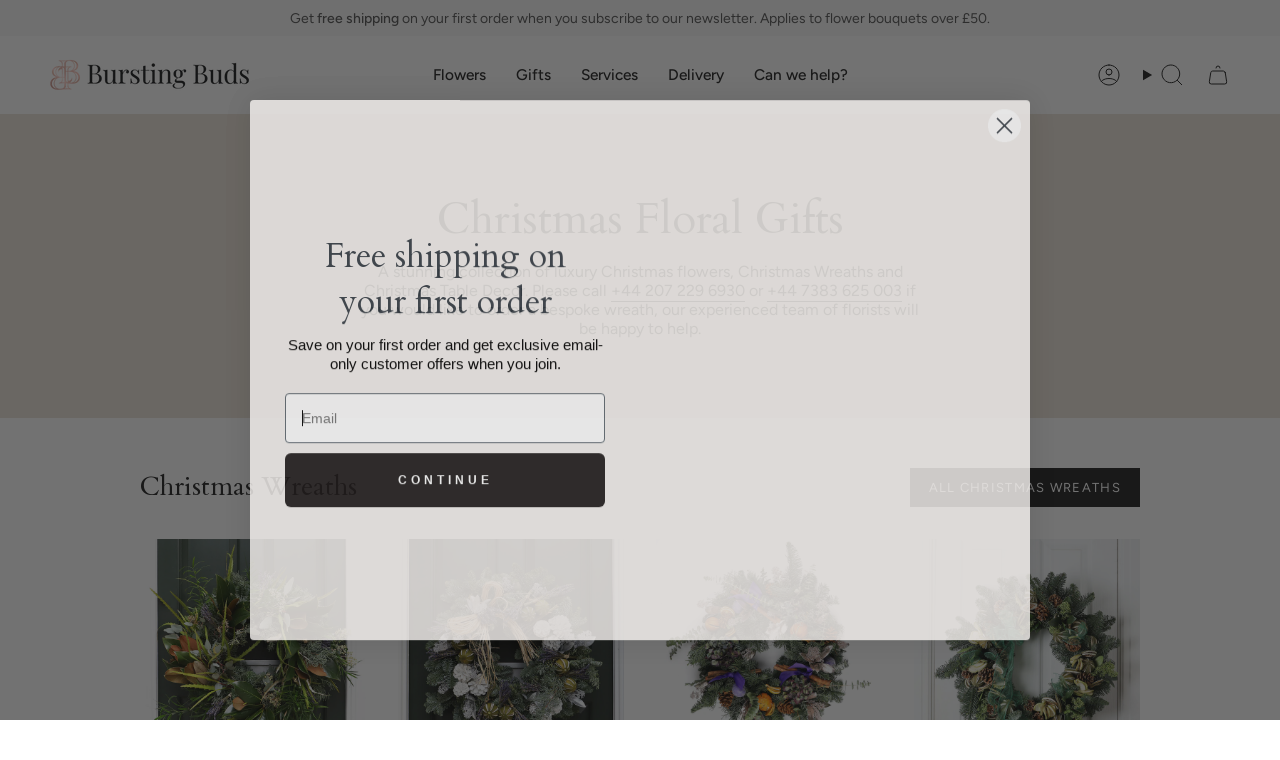

--- FILE ---
content_type: text/html; charset=utf-8
request_url: https://burstingbuds.com/pages/christmas
body_size: 39555
content:
<!doctype html>
<html class="no-js no-touch supports-no-cookies" lang="en">
<head>
  <!-- Google Tag Manager -->
<script>(function(w,d,s,l,i){w[l]=w[l]||[];w[l].push({'gtm.start':
new Date().getTime(),event:'gtm.js'});var f=d.getElementsByTagName(s)[0],
j=d.createElement(s),dl=l!='dataLayer'?'&l='+l:'';j.async=true;j.src=
'https://www.googletagmanager.com/gtm.js?id='+i+dl;f.parentNode.insertBefore(j,f);
})(window,document,'script','dataLayer','GTM-MVDDWKX5');</script>
<!-- End Google Tag Manager -->
  <meta charset="UTF-8">
  <meta http-equiv="X-UA-Compatible" content="IE=edge">
  <meta name="viewport" content="width=device-width, initial-scale=1.0">
  <meta name="theme-color" content="#ab8c52">
  <link rel="canonical" href="https://burstingbuds.com/pages/christmas">
  <link rel="preconnect" href="https://cdn.shopify.com" crossorigin>
  <!-- ======================= Broadcast Theme V5.2.0 ========================= --><link rel="preconnect" href="https://fonts.shopifycdn.com" crossorigin><link href="//burstingbuds.com/cdn/shop/t/2/assets/theme.css?v=56798598180685432661695068213" as="style" rel="preload">
  <link href="//burstingbuds.com/cdn/shop/t/2/assets/vendor.js?v=93779096473886333451695068214" as="script" rel="preload">
  <link href="//burstingbuds.com/cdn/shop/t/2/assets/theme.js?v=133738793370462331191695068214" as="script" rel="preload">

    <link rel="icon" type="image/png" href="//burstingbuds.com/cdn/shop/files/Bursting_Buds_Logo_Development_200_x_200_px.png?crop=center&height=32&v=1695920834&width=32">
  

  <!-- Title and description ================================================ -->
  
  <title>
    
    Luxury Christmas Flowers &amp; Christmas Wreaths
    
    
    
      &ndash; Bursting Buds
    
  </title>

  
    <meta name="description" content="A stunning collection of luxury Christmas flowers, Christmas Wreaths and Christmas Table Decor. Our luxury Christmas Flowers and Christmas Wreaths are made by hand at our London workshop by our team of highly skilled florists.">
  

  <meta property="og:site_name" content="Bursting Buds">
<meta property="og:url" content="https://burstingbuds.com/pages/christmas">
<meta property="og:title" content="Luxury Christmas Flowers &amp; Christmas Wreaths">
<meta property="og:type" content="website">
<meta property="og:description" content="A stunning collection of luxury Christmas flowers, Christmas Wreaths and Christmas Table Decor. Our luxury Christmas Flowers and Christmas Wreaths are made by hand at our London workshop by our team of highly skilled florists."><meta property="og:image" content="http://burstingbuds.com/cdn/shop/files/BB_PlayThin_e5c208fc-0faa-4241-a66b-900527043999.png?height=628&pad_color=fff&v=1696351484&width=1200">
  <meta property="og:image:secure_url" content="https://burstingbuds.com/cdn/shop/files/BB_PlayThin_e5c208fc-0faa-4241-a66b-900527043999.png?height=628&pad_color=fff&v=1696351484&width=1200">
  <meta property="og:image:width" content="1200">
  <meta property="og:image:height" content="628"><meta name="twitter:card" content="summary_large_image">
<meta name="twitter:title" content="Luxury Christmas Flowers &amp; Christmas Wreaths">
<meta name="twitter:description" content="A stunning collection of luxury Christmas flowers, Christmas Wreaths and Christmas Table Decor. Our luxury Christmas Flowers and Christmas Wreaths are made by hand at our London workshop by our team of highly skilled florists.">

  <!-- CSS ================================================================== -->

  <link href="//burstingbuds.com/cdn/shop/t/2/assets/font-settings.css?v=121595589198957559671764699055" rel="stylesheet" type="text/css" media="all" />

  
<style data-shopify>

:root {--scrollbar-width: 0px;





--COLOR-VIDEO-BG: #f2f2f2;
--COLOR-BG-BRIGHTER: #f2f2f2;--COLOR-BG: #ffffff;--COLOR-BG-ALPHA-25: rgba(255, 255, 255, 0.25);
--COLOR-BG-TRANSPARENT: rgba(255, 255, 255, 0);
--COLOR-BG-SECONDARY: #F7F9FA;
--COLOR-BG-SECONDARY-LIGHTEN: #ffffff;
--COLOR-BG-RGB: 255, 255, 255;

--COLOR-TEXT-DARK: #000000;
--COLOR-TEXT: #212121;
--COLOR-TEXT-LIGHT: #646464;


/* === Opacity shades of grey ===*/
--COLOR-A5:  rgba(33, 33, 33, 0.05);
--COLOR-A10: rgba(33, 33, 33, 0.1);
--COLOR-A15: rgba(33, 33, 33, 0.15);
--COLOR-A20: rgba(33, 33, 33, 0.2);
--COLOR-A25: rgba(33, 33, 33, 0.25);
--COLOR-A30: rgba(33, 33, 33, 0.3);
--COLOR-A35: rgba(33, 33, 33, 0.35);
--COLOR-A40: rgba(33, 33, 33, 0.4);
--COLOR-A45: rgba(33, 33, 33, 0.45);
--COLOR-A50: rgba(33, 33, 33, 0.5);
--COLOR-A55: rgba(33, 33, 33, 0.55);
--COLOR-A60: rgba(33, 33, 33, 0.6);
--COLOR-A65: rgba(33, 33, 33, 0.65);
--COLOR-A70: rgba(33, 33, 33, 0.7);
--COLOR-A75: rgba(33, 33, 33, 0.75);
--COLOR-A80: rgba(33, 33, 33, 0.8);
--COLOR-A85: rgba(33, 33, 33, 0.85);
--COLOR-A90: rgba(33, 33, 33, 0.9);
--COLOR-A95: rgba(33, 33, 33, 0.95);

--COLOR-BORDER: rgb(240, 240, 240);
--COLOR-BORDER-LIGHT: #f6f6f6;
--COLOR-BORDER-HAIRLINE: #f7f7f7;
--COLOR-BORDER-DARK: #bdbdbd;/* === Bright color ===*/
--COLOR-PRIMARY: #ab8c52;
--COLOR-PRIMARY-HOVER: #806430;
--COLOR-PRIMARY-FADE: rgba(171, 140, 82, 0.05);
--COLOR-PRIMARY-FADE-HOVER: rgba(171, 140, 82, 0.1);
--COLOR-PRIMARY-LIGHT: #e8d4ae;--COLOR-PRIMARY-OPPOSITE: #ffffff;



/* === link Color ===*/
--COLOR-LINK: #212121;
--COLOR-LINK-HOVER: rgba(33, 33, 33, 0.7);
--COLOR-LINK-FADE: rgba(33, 33, 33, 0.05);
--COLOR-LINK-FADE-HOVER: rgba(33, 33, 33, 0.1);--COLOR-LINK-OPPOSITE: #ffffff;


/* === Product grid sale tags ===*/
--COLOR-SALE-BG: #f9dee5;
--COLOR-SALE-TEXT: #af7b88;--COLOR-SALE-TEXT-SECONDARY: #f9dee5;

/* === Product grid badges ===*/
--COLOR-BADGE-BG: #ffffff;
--COLOR-BADGE-TEXT: #212121;

/* === Product sale color ===*/
--COLOR-SALE: #d20000;

/* === Gray background on Product grid items ===*/--filter-bg: 1.0;/* === Helper colors for form error states ===*/
--COLOR-ERROR: #721C24;
--COLOR-ERROR-BG: #F8D7DA;
--COLOR-ERROR-BORDER: #F5C6CB;



  --RADIUS: 0px;
  --RADIUS-SELECT: 0px;

--COLOR-HEADER-BG: #ffffff;--COLOR-HEADER-BG-TRANSPARENT: rgba(255, 255, 255, 0);
--COLOR-HEADER-LINK: #212121;
--COLOR-HEADER-LINK-HOVER: rgba(33, 33, 33, 0.7);

--COLOR-MENU-BG: #ffffff;
--COLOR-MENU-LINK: #212121;
--COLOR-MENU-LINK-HOVER: rgba(33, 33, 33, 0.7);
--COLOR-SUBMENU-BG: #ffffff;
--COLOR-SUBMENU-LINK: #212121;
--COLOR-SUBMENU-LINK-HOVER: rgba(33, 33, 33, 0.7);
--COLOR-SUBMENU-TEXT-LIGHT: #646464;
--COLOR-MENU-TRANSPARENT: #ffffff;
--COLOR-MENU-TRANSPARENT-HOVER: rgba(255, 255, 255, 0.7);--COLOR-FOOTER-BG: #ece4d9;
--COLOR-FOOTER-BG-HAIRLINE: #e7ddcf;
--COLOR-FOOTER-TEXT: #212121;
--COLOR-FOOTER-TEXT-A35: rgba(33, 33, 33, 0.35);
--COLOR-FOOTER-TEXT-A75: rgba(33, 33, 33, 0.75);
--COLOR-FOOTER-LINK: #212121;
--COLOR-FOOTER-LINK-HOVER: rgba(33, 33, 33, 0.7);
--COLOR-FOOTER-BORDER: #212121;

--TRANSPARENT: rgba(255, 255, 255, 0);

/* === Default overlay opacity ===*/
--overlay-opacity: 0;
--underlay-opacity: 1;
--underlay-bg: rgba(0,0,0,0.4);

/* === Custom Cursor ===*/
--ICON-ZOOM-IN: url( "//burstingbuds.com/cdn/shop/t/2/assets/icon-zoom-in.svg?v=182473373117644429561695068214" );
--ICON-ZOOM-OUT: url( "//burstingbuds.com/cdn/shop/t/2/assets/icon-zoom-out.svg?v=101497157853986683871695068214" );

/* === Custom Icons ===*/


  
  --ICON-ADD-BAG: url( "//burstingbuds.com/cdn/shop/t/2/assets/icon-add-bag.svg?v=23763382405227654651695068214" );
  --ICON-ADD-CART: url( "//burstingbuds.com/cdn/shop/t/2/assets/icon-add-cart.svg?v=3962293684743587821695068214" );
  --ICON-ARROW-LEFT: url( "//burstingbuds.com/cdn/shop/t/2/assets/icon-arrow-left.svg?v=136066145774695772731695068214" );
  --ICON-ARROW-RIGHT: url( "//burstingbuds.com/cdn/shop/t/2/assets/icon-arrow-right.svg?v=150928298113663093401695068213" );
  --ICON-SELECT: url("//burstingbuds.com/cdn/shop/t/2/assets/icon-select.svg?v=167170173659852274001695068214");


--PRODUCT-GRID-ASPECT-RATIO: 100%;

/* === Typography ===*/
--FONT-WEIGHT-BODY: 400;
--FONT-WEIGHT-BODY-BOLD: 500;

--FONT-STACK-BODY: Figtree, sans-serif;
--FONT-STYLE-BODY: normal;
--FONT-STYLE-BODY-ITALIC: italic;
--FONT-ADJUST-BODY: 1.0;

--FONT-WEIGHT-HEADING: 400;
--FONT-WEIGHT-HEADING-BOLD: 700;

--FONT-UPPERCASE-HEADING: none;

--FONT-STACK-HEADING: Cardo, serif;
--FONT-STYLE-HEADING: normal;
--FONT-STYLE-HEADING-ITALIC: italic;
--FONT-ADJUST-HEADING: 1.15;

--FONT-STACK-NAV: Figtree, sans-serif;
--FONT-STYLE-NAV: normal;
--FONT-STYLE-NAV-ITALIC: italic;
--FONT-ADJUST-NAV: 1.1;

--FONT-WEIGHT-NAV: 400;
--FONT-WEIGHT-NAV-BOLD: 500;

--FONT-SIZE-BASE: 1.0rem;
--FONT-SIZE-BASE-PERCENT: 1.0;

/* === Parallax ===*/
--PARALLAX-STRENGTH-MIN: 120.0%;
--PARALLAX-STRENGTH-MAX: 130.0%;--COLUMNS: 4;
--COLUMNS-MEDIUM: 3;
--COLUMNS-SMALL: 2;
--COLUMNS-MOBILE: 1;--LAYOUT-OUTER: 50px;
  --LAYOUT-GUTTER: 32px;
  --LAYOUT-OUTER-MEDIUM: 30px;
  --LAYOUT-GUTTER-MEDIUM: 22px;
  --LAYOUT-OUTER-SMALL: 16px;
  --LAYOUT-GUTTER-SMALL: 16px;--base-animation-delay: 0ms;
--line-height-normal: 1.375; /* Equals to line-height: normal; */--SIDEBAR-WIDTH: 288px;
  --SIDEBAR-WIDTH-MEDIUM: 258px;--DRAWER-WIDTH: 380px;--ICON-STROKE-WIDTH: 1px;/* === Button General ===*/
--BTN-FONT-STACK: Figtree, sans-serif;
--BTN-FONT-WEIGHT: 400;
--BTN-FONT-STYLE: normal;
--BTN-FONT-SIZE: 13px;

--BTN-LETTER-SPACING: 0.1em;
--BTN-UPPERCASE: uppercase;
--BTN-TEXT-ARROW-OFFSET: -1px;

/* === Button Primary ===*/
--BTN-PRIMARY-BORDER-COLOR: #212121;
--BTN-PRIMARY-BG-COLOR: #212121;
--BTN-PRIMARY-TEXT-COLOR: #ffffff;


  --BTN-PRIMARY-BG-COLOR-BRIGHTER: #3b3b3b;


/* === Button Secondary ===*/
--BTN-SECONDARY-BORDER-COLOR: #ab8c52;
--BTN-SECONDARY-BG-COLOR: #ab8c52;
--BTN-SECONDARY-TEXT-COLOR: #ffffff;


  --BTN-SECONDARY-BG-COLOR-BRIGHTER: #9a7e4a;


/* === Button White ===*/
--TEXT-BTN-BORDER-WHITE: #fff;
--TEXT-BTN-BG-WHITE: #fff;
--TEXT-BTN-WHITE: #000;
--TEXT-BTN-BG-WHITE-BRIGHTER: #f2f2f2;

/* === Button Black ===*/
--TEXT-BTN-BG-BLACK: #000;
--TEXT-BTN-BORDER-BLACK: #000;
--TEXT-BTN-BLACK: #fff;
--TEXT-BTN-BG-BLACK-BRIGHTER: #1a1a1a;

/* === Cart Gradient ===*/


  --FREE-SHIPPING-GRADIENT: linear-gradient(to right, var(--COLOR-PRIMARY-LIGHT) 0%, var(--COLOR-PRIMARY) 100%);


}

::backdrop {
  --underlay-opacity: 1;
  --underlay-bg: rgba(0,0,0,0.4);
}
</style>


  <link href="//burstingbuds.com/cdn/shop/t/2/assets/theme.css?v=56798598180685432661695068213" rel="stylesheet" type="text/css" media="all" />
<link href="//burstingbuds.com/cdn/shop/t/2/assets/swatches.css?v=157844926215047500451695068214" as="style" rel="preload">
    <link href="//burstingbuds.com/cdn/shop/t/2/assets/swatches.css?v=157844926215047500451695068214" rel="stylesheet" type="text/css" media="all" />
<style data-shopify>.swatches {
    --black: #000000;--white: #fafafa;--blank: url(//burstingbuds.com/cdn/shop/files/blank_small.png?v=756);
  }</style>
<script>
    if (window.navigator.userAgent.indexOf('MSIE ') > 0 || window.navigator.userAgent.indexOf('Trident/') > 0) {
      document.documentElement.className = document.documentElement.className + ' ie';

      var scripts = document.getElementsByTagName('script')[0];
      var polyfill = document.createElement("script");
      polyfill.defer = true;
      polyfill.src = "//burstingbuds.com/cdn/shop/t/2/assets/ie11.js?v=144489047535103983231695068214";

      scripts.parentNode.insertBefore(polyfill, scripts);
    } else {
      document.documentElement.className = document.documentElement.className.replace('no-js', 'js');
    }

    document.documentElement.style.setProperty('--scrollbar-width', `${getScrollbarWidth()}px`);

    function getScrollbarWidth() {
      // Creating invisible container
      const outer = document.createElement('div');
      outer.style.visibility = 'hidden';
      outer.style.overflow = 'scroll'; // forcing scrollbar to appear
      outer.style.msOverflowStyle = 'scrollbar'; // needed for WinJS apps
      document.documentElement.appendChild(outer);

      // Creating inner element and placing it in the container
      const inner = document.createElement('div');
      outer.appendChild(inner);

      // Calculating difference between container's full width and the child width
      const scrollbarWidth = outer.offsetWidth - inner.offsetWidth;

      // Removing temporary elements from the DOM
      outer.parentNode.removeChild(outer);

      return scrollbarWidth;
    }

    let root = '/';
    if (root[root.length - 1] !== '/') {
      root = root + '/';
    }

    window.theme = {
      routes: {
        root: root,
        cart_url: '/cart',
        cart_add_url: '/cart/add',
        cart_change_url: '/cart/change',
        product_recommendations_url: '/recommendations/products',
        predictive_search_url: '/search/suggest',
        addresses_url: '/account/addresses'
      },
      assets: {
        photoswipe: '//burstingbuds.com/cdn/shop/t/2/assets/photoswipe.js?v=162613001030112971491695068214',
        smoothscroll: '//burstingbuds.com/cdn/shop/t/2/assets/smoothscroll.js?v=37906625415260927261695068213',
      },
      strings: {
        addToCart: "Add to cart",
        cartAcceptanceError: "You must accept our terms and conditions.",
        soldOut: "Out of Season",
        from: "From",
        preOrder: "Pre-order",
        sale: "Sale",
        subscription: "Subscription",
        unavailable: "Unavailable",
        unitPrice: "Unit price",
        unitPriceSeparator: "per",
        shippingCalcSubmitButton: "Calculate shipping",
        shippingCalcSubmitButtonDisabled: "Calculating...",
        selectValue: "Select value",
        selectColor: "Select color",
        oneColor: "color",
        otherColor: "colors",
        upsellAddToCart: "Add",
        free: "Free",
        swatchesColor: "Color, Colour"
      },
      settings: {
        customerLoggedIn: null ? true : false,
        cartDrawerEnabled: true,
        enableQuickAdd: true,
        enableAnimations: true,
        variantOnSale: true,
      },
      moneyFormat: false ? "£{{amount}} GBP" : "£{{amount}}",
      moneyWithoutCurrencyFormat: "£{{amount}}",
      moneyWithCurrencyFormat: "£{{amount}} GBP",
      subtotal: 0,
      info: {
        name: 'broadcast'
      },
      version: '5.2.0'
    };

    if (window.performance) {
      window.performance.mark('init');
    } else {
      window.fastNetworkAndCPU = false;
    }
  </script>

  
    <script src="//burstingbuds.com/cdn/shopifycloud/storefront/assets/themes_support/shopify_common-5f594365.js" defer="defer"></script>
  

  <!-- Theme Javascript ============================================================== -->
  <script src="//burstingbuds.com/cdn/shop/t/2/assets/vendor.js?v=93779096473886333451695068214" defer="defer"></script>
  <script src="//burstingbuds.com/cdn/shop/t/2/assets/theme.js?v=133738793370462331191695068214" defer="defer"></script><!-- Shopify app scripts =========================================================== -->

  <script>window.performance && window.performance.mark && window.performance.mark('shopify.content_for_header.start');</script><meta name="google-site-verification" content="J8ceLjHTxBH5krDKdi_PPozJRhFLMskAV0uOJYplzRk">
<meta name="facebook-domain-verification" content="k9vian8kn3pefprcqo9itnw5847v95">
<meta id="shopify-digital-wallet" name="shopify-digital-wallet" content="/77770064151/digital_wallets/dialog">
<meta name="shopify-checkout-api-token" content="63db39ba707a3afe58cc4fc9a3c14ee0">
<script async="async" src="/checkouts/internal/preloads.js?locale=en-GB"></script>
<link rel="preconnect" href="https://shop.app" crossorigin="anonymous">
<script async="async" src="https://shop.app/checkouts/internal/preloads.js?locale=en-GB&shop_id=77770064151" crossorigin="anonymous"></script>
<script id="apple-pay-shop-capabilities" type="application/json">{"shopId":77770064151,"countryCode":"GB","currencyCode":"GBP","merchantCapabilities":["supports3DS"],"merchantId":"gid:\/\/shopify\/Shop\/77770064151","merchantName":"Bursting Buds","requiredBillingContactFields":["postalAddress","email","phone"],"requiredShippingContactFields":["postalAddress","email","phone"],"shippingType":"shipping","supportedNetworks":["visa","maestro","masterCard","amex","discover","elo"],"total":{"type":"pending","label":"Bursting Buds","amount":"1.00"},"shopifyPaymentsEnabled":true,"supportsSubscriptions":true}</script>
<script id="shopify-features" type="application/json">{"accessToken":"63db39ba707a3afe58cc4fc9a3c14ee0","betas":["rich-media-storefront-analytics"],"domain":"burstingbuds.com","predictiveSearch":true,"shopId":77770064151,"locale":"en"}</script>
<script>var Shopify = Shopify || {};
Shopify.shop = "bursting-buds.myshopify.com";
Shopify.locale = "en";
Shopify.currency = {"active":"GBP","rate":"1.0"};
Shopify.country = "GB";
Shopify.theme = {"name":"Broadcast","id":159981928727,"schema_name":"Broadcast","schema_version":"5.2.0","theme_store_id":868,"role":"main"};
Shopify.theme.handle = "null";
Shopify.theme.style = {"id":null,"handle":null};
Shopify.cdnHost = "burstingbuds.com/cdn";
Shopify.routes = Shopify.routes || {};
Shopify.routes.root = "/";</script>
<script type="module">!function(o){(o.Shopify=o.Shopify||{}).modules=!0}(window);</script>
<script>!function(o){function n(){var o=[];function n(){o.push(Array.prototype.slice.apply(arguments))}return n.q=o,n}var t=o.Shopify=o.Shopify||{};t.loadFeatures=n(),t.autoloadFeatures=n()}(window);</script>
<script>
  window.ShopifyPay = window.ShopifyPay || {};
  window.ShopifyPay.apiHost = "shop.app\/pay";
  window.ShopifyPay.redirectState = null;
</script>
<script id="shop-js-analytics" type="application/json">{"pageType":"page"}</script>
<script defer="defer" async type="module" src="//burstingbuds.com/cdn/shopifycloud/shop-js/modules/v2/client.init-shop-cart-sync_C5BV16lS.en.esm.js"></script>
<script defer="defer" async type="module" src="//burstingbuds.com/cdn/shopifycloud/shop-js/modules/v2/chunk.common_CygWptCX.esm.js"></script>
<script type="module">
  await import("//burstingbuds.com/cdn/shopifycloud/shop-js/modules/v2/client.init-shop-cart-sync_C5BV16lS.en.esm.js");
await import("//burstingbuds.com/cdn/shopifycloud/shop-js/modules/v2/chunk.common_CygWptCX.esm.js");

  window.Shopify.SignInWithShop?.initShopCartSync?.({"fedCMEnabled":true,"windoidEnabled":true});

</script>
<script>
  window.Shopify = window.Shopify || {};
  if (!window.Shopify.featureAssets) window.Shopify.featureAssets = {};
  window.Shopify.featureAssets['shop-js'] = {"shop-cart-sync":["modules/v2/client.shop-cart-sync_ZFArdW7E.en.esm.js","modules/v2/chunk.common_CygWptCX.esm.js"],"init-fed-cm":["modules/v2/client.init-fed-cm_CmiC4vf6.en.esm.js","modules/v2/chunk.common_CygWptCX.esm.js"],"shop-button":["modules/v2/client.shop-button_tlx5R9nI.en.esm.js","modules/v2/chunk.common_CygWptCX.esm.js"],"shop-cash-offers":["modules/v2/client.shop-cash-offers_DOA2yAJr.en.esm.js","modules/v2/chunk.common_CygWptCX.esm.js","modules/v2/chunk.modal_D71HUcav.esm.js"],"init-windoid":["modules/v2/client.init-windoid_sURxWdc1.en.esm.js","modules/v2/chunk.common_CygWptCX.esm.js"],"shop-toast-manager":["modules/v2/client.shop-toast-manager_ClPi3nE9.en.esm.js","modules/v2/chunk.common_CygWptCX.esm.js"],"init-shop-email-lookup-coordinator":["modules/v2/client.init-shop-email-lookup-coordinator_B8hsDcYM.en.esm.js","modules/v2/chunk.common_CygWptCX.esm.js"],"init-shop-cart-sync":["modules/v2/client.init-shop-cart-sync_C5BV16lS.en.esm.js","modules/v2/chunk.common_CygWptCX.esm.js"],"avatar":["modules/v2/client.avatar_BTnouDA3.en.esm.js"],"pay-button":["modules/v2/client.pay-button_FdsNuTd3.en.esm.js","modules/v2/chunk.common_CygWptCX.esm.js"],"init-customer-accounts":["modules/v2/client.init-customer-accounts_DxDtT_ad.en.esm.js","modules/v2/client.shop-login-button_C5VAVYt1.en.esm.js","modules/v2/chunk.common_CygWptCX.esm.js","modules/v2/chunk.modal_D71HUcav.esm.js"],"init-shop-for-new-customer-accounts":["modules/v2/client.init-shop-for-new-customer-accounts_ChsxoAhi.en.esm.js","modules/v2/client.shop-login-button_C5VAVYt1.en.esm.js","modules/v2/chunk.common_CygWptCX.esm.js","modules/v2/chunk.modal_D71HUcav.esm.js"],"shop-login-button":["modules/v2/client.shop-login-button_C5VAVYt1.en.esm.js","modules/v2/chunk.common_CygWptCX.esm.js","modules/v2/chunk.modal_D71HUcav.esm.js"],"init-customer-accounts-sign-up":["modules/v2/client.init-customer-accounts-sign-up_CPSyQ0Tj.en.esm.js","modules/v2/client.shop-login-button_C5VAVYt1.en.esm.js","modules/v2/chunk.common_CygWptCX.esm.js","modules/v2/chunk.modal_D71HUcav.esm.js"],"shop-follow-button":["modules/v2/client.shop-follow-button_Cva4Ekp9.en.esm.js","modules/v2/chunk.common_CygWptCX.esm.js","modules/v2/chunk.modal_D71HUcav.esm.js"],"checkout-modal":["modules/v2/client.checkout-modal_BPM8l0SH.en.esm.js","modules/v2/chunk.common_CygWptCX.esm.js","modules/v2/chunk.modal_D71HUcav.esm.js"],"lead-capture":["modules/v2/client.lead-capture_Bi8yE_yS.en.esm.js","modules/v2/chunk.common_CygWptCX.esm.js","modules/v2/chunk.modal_D71HUcav.esm.js"],"shop-login":["modules/v2/client.shop-login_D6lNrXab.en.esm.js","modules/v2/chunk.common_CygWptCX.esm.js","modules/v2/chunk.modal_D71HUcav.esm.js"],"payment-terms":["modules/v2/client.payment-terms_CZxnsJam.en.esm.js","modules/v2/chunk.common_CygWptCX.esm.js","modules/v2/chunk.modal_D71HUcav.esm.js"]};
</script>
<script id="__st">var __st={"a":77770064151,"offset":0,"reqid":"22325fcf-0c20-4d93-bf06-b6a8b2a52a57-1768732396","pageurl":"burstingbuds.com\/pages\/christmas","s":"pages-139290312983","u":"7715a3a90252","p":"page","rtyp":"page","rid":139290312983};</script>
<script>window.ShopifyPaypalV4VisibilityTracking = true;</script>
<script id="captcha-bootstrap">!function(){'use strict';const t='contact',e='account',n='new_comment',o=[[t,t],['blogs',n],['comments',n],[t,'customer']],c=[[e,'customer_login'],[e,'guest_login'],[e,'recover_customer_password'],[e,'create_customer']],r=t=>t.map((([t,e])=>`form[action*='/${t}']:not([data-nocaptcha='true']) input[name='form_type'][value='${e}']`)).join(','),a=t=>()=>t?[...document.querySelectorAll(t)].map((t=>t.form)):[];function s(){const t=[...o],e=r(t);return a(e)}const i='password',u='form_key',d=['recaptcha-v3-token','g-recaptcha-response','h-captcha-response',i],f=()=>{try{return window.sessionStorage}catch{return}},m='__shopify_v',_=t=>t.elements[u];function p(t,e,n=!1){try{const o=window.sessionStorage,c=JSON.parse(o.getItem(e)),{data:r}=function(t){const{data:e,action:n}=t;return t[m]||n?{data:e,action:n}:{data:t,action:n}}(c);for(const[e,n]of Object.entries(r))t.elements[e]&&(t.elements[e].value=n);n&&o.removeItem(e)}catch(o){console.error('form repopulation failed',{error:o})}}const l='form_type',E='cptcha';function T(t){t.dataset[E]=!0}const w=window,h=w.document,L='Shopify',v='ce_forms',y='captcha';let A=!1;((t,e)=>{const n=(g='f06e6c50-85a8-45c8-87d0-21a2b65856fe',I='https://cdn.shopify.com/shopifycloud/storefront-forms-hcaptcha/ce_storefront_forms_captcha_hcaptcha.v1.5.2.iife.js',D={infoText:'Protected by hCaptcha',privacyText:'Privacy',termsText:'Terms'},(t,e,n)=>{const o=w[L][v],c=o.bindForm;if(c)return c(t,g,e,D).then(n);var r;o.q.push([[t,g,e,D],n]),r=I,A||(h.body.append(Object.assign(h.createElement('script'),{id:'captcha-provider',async:!0,src:r})),A=!0)});var g,I,D;w[L]=w[L]||{},w[L][v]=w[L][v]||{},w[L][v].q=[],w[L][y]=w[L][y]||{},w[L][y].protect=function(t,e){n(t,void 0,e),T(t)},Object.freeze(w[L][y]),function(t,e,n,w,h,L){const[v,y,A,g]=function(t,e,n){const i=e?o:[],u=t?c:[],d=[...i,...u],f=r(d),m=r(i),_=r(d.filter((([t,e])=>n.includes(e))));return[a(f),a(m),a(_),s()]}(w,h,L),I=t=>{const e=t.target;return e instanceof HTMLFormElement?e:e&&e.form},D=t=>v().includes(t);t.addEventListener('submit',(t=>{const e=I(t);if(!e)return;const n=D(e)&&!e.dataset.hcaptchaBound&&!e.dataset.recaptchaBound,o=_(e),c=g().includes(e)&&(!o||!o.value);(n||c)&&t.preventDefault(),c&&!n&&(function(t){try{if(!f())return;!function(t){const e=f();if(!e)return;const n=_(t);if(!n)return;const o=n.value;o&&e.removeItem(o)}(t);const e=Array.from(Array(32),(()=>Math.random().toString(36)[2])).join('');!function(t,e){_(t)||t.append(Object.assign(document.createElement('input'),{type:'hidden',name:u})),t.elements[u].value=e}(t,e),function(t,e){const n=f();if(!n)return;const o=[...t.querySelectorAll(`input[type='${i}']`)].map((({name:t})=>t)),c=[...d,...o],r={};for(const[a,s]of new FormData(t).entries())c.includes(a)||(r[a]=s);n.setItem(e,JSON.stringify({[m]:1,action:t.action,data:r}))}(t,e)}catch(e){console.error('failed to persist form',e)}}(e),e.submit())}));const S=(t,e)=>{t&&!t.dataset[E]&&(n(t,e.some((e=>e===t))),T(t))};for(const o of['focusin','change'])t.addEventListener(o,(t=>{const e=I(t);D(e)&&S(e,y())}));const B=e.get('form_key'),M=e.get(l),P=B&&M;t.addEventListener('DOMContentLoaded',(()=>{const t=y();if(P)for(const e of t)e.elements[l].value===M&&p(e,B);[...new Set([...A(),...v().filter((t=>'true'===t.dataset.shopifyCaptcha))])].forEach((e=>S(e,t)))}))}(h,new URLSearchParams(w.location.search),n,t,e,['guest_login'])})(!0,!0)}();</script>
<script integrity="sha256-4kQ18oKyAcykRKYeNunJcIwy7WH5gtpwJnB7kiuLZ1E=" data-source-attribution="shopify.loadfeatures" defer="defer" src="//burstingbuds.com/cdn/shopifycloud/storefront/assets/storefront/load_feature-a0a9edcb.js" crossorigin="anonymous"></script>
<script crossorigin="anonymous" defer="defer" src="//burstingbuds.com/cdn/shopifycloud/storefront/assets/shopify_pay/storefront-65b4c6d7.js?v=20250812"></script>
<script data-source-attribution="shopify.dynamic_checkout.dynamic.init">var Shopify=Shopify||{};Shopify.PaymentButton=Shopify.PaymentButton||{isStorefrontPortableWallets:!0,init:function(){window.Shopify.PaymentButton.init=function(){};var t=document.createElement("script");t.src="https://burstingbuds.com/cdn/shopifycloud/portable-wallets/latest/portable-wallets.en.js",t.type="module",document.head.appendChild(t)}};
</script>
<script data-source-attribution="shopify.dynamic_checkout.buyer_consent">
  function portableWalletsHideBuyerConsent(e){var t=document.getElementById("shopify-buyer-consent"),n=document.getElementById("shopify-subscription-policy-button");t&&n&&(t.classList.add("hidden"),t.setAttribute("aria-hidden","true"),n.removeEventListener("click",e))}function portableWalletsShowBuyerConsent(e){var t=document.getElementById("shopify-buyer-consent"),n=document.getElementById("shopify-subscription-policy-button");t&&n&&(t.classList.remove("hidden"),t.removeAttribute("aria-hidden"),n.addEventListener("click",e))}window.Shopify?.PaymentButton&&(window.Shopify.PaymentButton.hideBuyerConsent=portableWalletsHideBuyerConsent,window.Shopify.PaymentButton.showBuyerConsent=portableWalletsShowBuyerConsent);
</script>
<script data-source-attribution="shopify.dynamic_checkout.cart.bootstrap">document.addEventListener("DOMContentLoaded",(function(){function t(){return document.querySelector("shopify-accelerated-checkout-cart, shopify-accelerated-checkout")}if(t())Shopify.PaymentButton.init();else{new MutationObserver((function(e,n){t()&&(Shopify.PaymentButton.init(),n.disconnect())})).observe(document.body,{childList:!0,subtree:!0})}}));
</script>
<link id="shopify-accelerated-checkout-styles" rel="stylesheet" media="screen" href="https://burstingbuds.com/cdn/shopifycloud/portable-wallets/latest/accelerated-checkout-backwards-compat.css" crossorigin="anonymous">
<style id="shopify-accelerated-checkout-cart">
        #shopify-buyer-consent {
  margin-top: 1em;
  display: inline-block;
  width: 100%;
}

#shopify-buyer-consent.hidden {
  display: none;
}

#shopify-subscription-policy-button {
  background: none;
  border: none;
  padding: 0;
  text-decoration: underline;
  font-size: inherit;
  cursor: pointer;
}

#shopify-subscription-policy-button::before {
  box-shadow: none;
}

      </style>
<script id="sections-script" data-sections="footer" defer="defer" src="//burstingbuds.com/cdn/shop/t/2/compiled_assets/scripts.js?v=756"></script>
<script>window.performance && window.performance.mark && window.performance.mark('shopify.content_for_header.end');</script>

<!-- BEGIN app block: shopify://apps/klaviyo-email-marketing-sms/blocks/klaviyo-onsite-embed/2632fe16-c075-4321-a88b-50b567f42507 -->












  <script async src="https://static.klaviyo.com/onsite/js/SYNSXj/klaviyo.js?company_id=SYNSXj"></script>
  <script>!function(){if(!window.klaviyo){window._klOnsite=window._klOnsite||[];try{window.klaviyo=new Proxy({},{get:function(n,i){return"push"===i?function(){var n;(n=window._klOnsite).push.apply(n,arguments)}:function(){for(var n=arguments.length,o=new Array(n),w=0;w<n;w++)o[w]=arguments[w];var t="function"==typeof o[o.length-1]?o.pop():void 0,e=new Promise((function(n){window._klOnsite.push([i].concat(o,[function(i){t&&t(i),n(i)}]))}));return e}}})}catch(n){window.klaviyo=window.klaviyo||[],window.klaviyo.push=function(){var n;(n=window._klOnsite).push.apply(n,arguments)}}}}();</script>

  




  <script>
    window.klaviyoReviewsProductDesignMode = false
  </script>







<!-- END app block --><script src="https://cdn.shopify.com/extensions/019ae889-9858-7275-bc08-06d8a66373df/evermile-1-543/assets/chat_main.js" type="text/javascript" defer="defer"></script>
<script src="https://cdn.shopify.com/extensions/019ae889-9858-7275-bc08-06d8a66373df/evermile-1-543/assets/main.js" type="text/javascript" defer="defer"></script>
<link href="https://monorail-edge.shopifysvc.com" rel="dns-prefetch">
<script>(function(){if ("sendBeacon" in navigator && "performance" in window) {try {var session_token_from_headers = performance.getEntriesByType('navigation')[0].serverTiming.find(x => x.name == '_s').description;} catch {var session_token_from_headers = undefined;}var session_cookie_matches = document.cookie.match(/_shopify_s=([^;]*)/);var session_token_from_cookie = session_cookie_matches && session_cookie_matches.length === 2 ? session_cookie_matches[1] : "";var session_token = session_token_from_headers || session_token_from_cookie || "";function handle_abandonment_event(e) {var entries = performance.getEntries().filter(function(entry) {return /monorail-edge.shopifysvc.com/.test(entry.name);});if (!window.abandonment_tracked && entries.length === 0) {window.abandonment_tracked = true;var currentMs = Date.now();var navigation_start = performance.timing.navigationStart;var payload = {shop_id: 77770064151,url: window.location.href,navigation_start,duration: currentMs - navigation_start,session_token,page_type: "page"};window.navigator.sendBeacon("https://monorail-edge.shopifysvc.com/v1/produce", JSON.stringify({schema_id: "online_store_buyer_site_abandonment/1.1",payload: payload,metadata: {event_created_at_ms: currentMs,event_sent_at_ms: currentMs}}));}}window.addEventListener('pagehide', handle_abandonment_event);}}());</script>
<script id="web-pixels-manager-setup">(function e(e,d,r,n,o){if(void 0===o&&(o={}),!Boolean(null===(a=null===(i=window.Shopify)||void 0===i?void 0:i.analytics)||void 0===a?void 0:a.replayQueue)){var i,a;window.Shopify=window.Shopify||{};var t=window.Shopify;t.analytics=t.analytics||{};var s=t.analytics;s.replayQueue=[],s.publish=function(e,d,r){return s.replayQueue.push([e,d,r]),!0};try{self.performance.mark("wpm:start")}catch(e){}var l=function(){var e={modern:/Edge?\/(1{2}[4-9]|1[2-9]\d|[2-9]\d{2}|\d{4,})\.\d+(\.\d+|)|Firefox\/(1{2}[4-9]|1[2-9]\d|[2-9]\d{2}|\d{4,})\.\d+(\.\d+|)|Chrom(ium|e)\/(9{2}|\d{3,})\.\d+(\.\d+|)|(Maci|X1{2}).+ Version\/(15\.\d+|(1[6-9]|[2-9]\d|\d{3,})\.\d+)([,.]\d+|)( \(\w+\)|)( Mobile\/\w+|) Safari\/|Chrome.+OPR\/(9{2}|\d{3,})\.\d+\.\d+|(CPU[ +]OS|iPhone[ +]OS|CPU[ +]iPhone|CPU IPhone OS|CPU iPad OS)[ +]+(15[._]\d+|(1[6-9]|[2-9]\d|\d{3,})[._]\d+)([._]\d+|)|Android:?[ /-](13[3-9]|1[4-9]\d|[2-9]\d{2}|\d{4,})(\.\d+|)(\.\d+|)|Android.+Firefox\/(13[5-9]|1[4-9]\d|[2-9]\d{2}|\d{4,})\.\d+(\.\d+|)|Android.+Chrom(ium|e)\/(13[3-9]|1[4-9]\d|[2-9]\d{2}|\d{4,})\.\d+(\.\d+|)|SamsungBrowser\/([2-9]\d|\d{3,})\.\d+/,legacy:/Edge?\/(1[6-9]|[2-9]\d|\d{3,})\.\d+(\.\d+|)|Firefox\/(5[4-9]|[6-9]\d|\d{3,})\.\d+(\.\d+|)|Chrom(ium|e)\/(5[1-9]|[6-9]\d|\d{3,})\.\d+(\.\d+|)([\d.]+$|.*Safari\/(?![\d.]+ Edge\/[\d.]+$))|(Maci|X1{2}).+ Version\/(10\.\d+|(1[1-9]|[2-9]\d|\d{3,})\.\d+)([,.]\d+|)( \(\w+\)|)( Mobile\/\w+|) Safari\/|Chrome.+OPR\/(3[89]|[4-9]\d|\d{3,})\.\d+\.\d+|(CPU[ +]OS|iPhone[ +]OS|CPU[ +]iPhone|CPU IPhone OS|CPU iPad OS)[ +]+(10[._]\d+|(1[1-9]|[2-9]\d|\d{3,})[._]\d+)([._]\d+|)|Android:?[ /-](13[3-9]|1[4-9]\d|[2-9]\d{2}|\d{4,})(\.\d+|)(\.\d+|)|Mobile Safari.+OPR\/([89]\d|\d{3,})\.\d+\.\d+|Android.+Firefox\/(13[5-9]|1[4-9]\d|[2-9]\d{2}|\d{4,})\.\d+(\.\d+|)|Android.+Chrom(ium|e)\/(13[3-9]|1[4-9]\d|[2-9]\d{2}|\d{4,})\.\d+(\.\d+|)|Android.+(UC? ?Browser|UCWEB|U3)[ /]?(15\.([5-9]|\d{2,})|(1[6-9]|[2-9]\d|\d{3,})\.\d+)\.\d+|SamsungBrowser\/(5\.\d+|([6-9]|\d{2,})\.\d+)|Android.+MQ{2}Browser\/(14(\.(9|\d{2,})|)|(1[5-9]|[2-9]\d|\d{3,})(\.\d+|))(\.\d+|)|K[Aa][Ii]OS\/(3\.\d+|([4-9]|\d{2,})\.\d+)(\.\d+|)/},d=e.modern,r=e.legacy,n=navigator.userAgent;return n.match(d)?"modern":n.match(r)?"legacy":"unknown"}(),u="modern"===l?"modern":"legacy",c=(null!=n?n:{modern:"",legacy:""})[u],f=function(e){return[e.baseUrl,"/wpm","/b",e.hashVersion,"modern"===e.buildTarget?"m":"l",".js"].join("")}({baseUrl:d,hashVersion:r,buildTarget:u}),m=function(e){var d=e.version,r=e.bundleTarget,n=e.surface,o=e.pageUrl,i=e.monorailEndpoint;return{emit:function(e){var a=e.status,t=e.errorMsg,s=(new Date).getTime(),l=JSON.stringify({metadata:{event_sent_at_ms:s},events:[{schema_id:"web_pixels_manager_load/3.1",payload:{version:d,bundle_target:r,page_url:o,status:a,surface:n,error_msg:t},metadata:{event_created_at_ms:s}}]});if(!i)return console&&console.warn&&console.warn("[Web Pixels Manager] No Monorail endpoint provided, skipping logging."),!1;try{return self.navigator.sendBeacon.bind(self.navigator)(i,l)}catch(e){}var u=new XMLHttpRequest;try{return u.open("POST",i,!0),u.setRequestHeader("Content-Type","text/plain"),u.send(l),!0}catch(e){return console&&console.warn&&console.warn("[Web Pixels Manager] Got an unhandled error while logging to Monorail."),!1}}}}({version:r,bundleTarget:l,surface:e.surface,pageUrl:self.location.href,monorailEndpoint:e.monorailEndpoint});try{o.browserTarget=l,function(e){var d=e.src,r=e.async,n=void 0===r||r,o=e.onload,i=e.onerror,a=e.sri,t=e.scriptDataAttributes,s=void 0===t?{}:t,l=document.createElement("script"),u=document.querySelector("head"),c=document.querySelector("body");if(l.async=n,l.src=d,a&&(l.integrity=a,l.crossOrigin="anonymous"),s)for(var f in s)if(Object.prototype.hasOwnProperty.call(s,f))try{l.dataset[f]=s[f]}catch(e){}if(o&&l.addEventListener("load",o),i&&l.addEventListener("error",i),u)u.appendChild(l);else{if(!c)throw new Error("Did not find a head or body element to append the script");c.appendChild(l)}}({src:f,async:!0,onload:function(){if(!function(){var e,d;return Boolean(null===(d=null===(e=window.Shopify)||void 0===e?void 0:e.analytics)||void 0===d?void 0:d.initialized)}()){var d=window.webPixelsManager.init(e)||void 0;if(d){var r=window.Shopify.analytics;r.replayQueue.forEach((function(e){var r=e[0],n=e[1],o=e[2];d.publishCustomEvent(r,n,o)})),r.replayQueue=[],r.publish=d.publishCustomEvent,r.visitor=d.visitor,r.initialized=!0}}},onerror:function(){return m.emit({status:"failed",errorMsg:"".concat(f," has failed to load")})},sri:function(e){var d=/^sha384-[A-Za-z0-9+/=]+$/;return"string"==typeof e&&d.test(e)}(c)?c:"",scriptDataAttributes:o}),m.emit({status:"loading"})}catch(e){m.emit({status:"failed",errorMsg:(null==e?void 0:e.message)||"Unknown error"})}}})({shopId: 77770064151,storefrontBaseUrl: "https://burstingbuds.com",extensionsBaseUrl: "https://extensions.shopifycdn.com/cdn/shopifycloud/web-pixels-manager",monorailEndpoint: "https://monorail-edge.shopifysvc.com/unstable/produce_batch",surface: "storefront-renderer",enabledBetaFlags: ["2dca8a86"],webPixelsConfigList: [{"id":"3035136375","configuration":"{\"accountID\":\"SYNSXj\",\"webPixelConfig\":\"eyJlbmFibGVBZGRlZFRvQ2FydEV2ZW50cyI6IHRydWV9\"}","eventPayloadVersion":"v1","runtimeContext":"STRICT","scriptVersion":"524f6c1ee37bacdca7657a665bdca589","type":"APP","apiClientId":123074,"privacyPurposes":["ANALYTICS","MARKETING"],"dataSharingAdjustments":{"protectedCustomerApprovalScopes":["read_customer_address","read_customer_email","read_customer_name","read_customer_personal_data","read_customer_phone"]}},{"id":"2014937463","configuration":"{\"pixel_id\":\"559082506326686\",\"pixel_type\":\"facebook_pixel\"}","eventPayloadVersion":"v1","runtimeContext":"OPEN","scriptVersion":"ca16bc87fe92b6042fbaa3acc2fbdaa6","type":"APP","apiClientId":2329312,"privacyPurposes":["ANALYTICS","MARKETING","SALE_OF_DATA"],"dataSharingAdjustments":{"protectedCustomerApprovalScopes":["read_customer_address","read_customer_email","read_customer_name","read_customer_personal_data","read_customer_phone"]}},{"id":"942834039","configuration":"{\"config\":\"{\\\"pixel_id\\\":\\\"G-SCXL71MH0C\\\",\\\"target_country\\\":\\\"GB\\\",\\\"gtag_events\\\":[{\\\"type\\\":\\\"begin_checkout\\\",\\\"action_label\\\":\\\"G-SCXL71MH0C\\\"},{\\\"type\\\":\\\"search\\\",\\\"action_label\\\":\\\"G-SCXL71MH0C\\\"},{\\\"type\\\":\\\"view_item\\\",\\\"action_label\\\":[\\\"G-SCXL71MH0C\\\",\\\"MC-09S6582E1F\\\"]},{\\\"type\\\":\\\"purchase\\\",\\\"action_label\\\":[\\\"G-SCXL71MH0C\\\",\\\"MC-09S6582E1F\\\"]},{\\\"type\\\":\\\"page_view\\\",\\\"action_label\\\":[\\\"G-SCXL71MH0C\\\",\\\"MC-09S6582E1F\\\"]},{\\\"type\\\":\\\"add_payment_info\\\",\\\"action_label\\\":\\\"G-SCXL71MH0C\\\"},{\\\"type\\\":\\\"add_to_cart\\\",\\\"action_label\\\":\\\"G-SCXL71MH0C\\\"}],\\\"enable_monitoring_mode\\\":false}\"}","eventPayloadVersion":"v1","runtimeContext":"OPEN","scriptVersion":"b2a88bafab3e21179ed38636efcd8a93","type":"APP","apiClientId":1780363,"privacyPurposes":[],"dataSharingAdjustments":{"protectedCustomerApprovalScopes":["read_customer_address","read_customer_email","read_customer_name","read_customer_personal_data","read_customer_phone"]}},{"id":"shopify-app-pixel","configuration":"{}","eventPayloadVersion":"v1","runtimeContext":"STRICT","scriptVersion":"0450","apiClientId":"shopify-pixel","type":"APP","privacyPurposes":["ANALYTICS","MARKETING"]},{"id":"shopify-custom-pixel","eventPayloadVersion":"v1","runtimeContext":"LAX","scriptVersion":"0450","apiClientId":"shopify-pixel","type":"CUSTOM","privacyPurposes":["ANALYTICS","MARKETING"]}],isMerchantRequest: false,initData: {"shop":{"name":"Bursting Buds","paymentSettings":{"currencyCode":"GBP"},"myshopifyDomain":"bursting-buds.myshopify.com","countryCode":"GB","storefrontUrl":"https:\/\/burstingbuds.com"},"customer":null,"cart":null,"checkout":null,"productVariants":[],"purchasingCompany":null},},"https://burstingbuds.com/cdn","fcfee988w5aeb613cpc8e4bc33m6693e112",{"modern":"","legacy":""},{"shopId":"77770064151","storefrontBaseUrl":"https:\/\/burstingbuds.com","extensionBaseUrl":"https:\/\/extensions.shopifycdn.com\/cdn\/shopifycloud\/web-pixels-manager","surface":"storefront-renderer","enabledBetaFlags":"[\"2dca8a86\"]","isMerchantRequest":"false","hashVersion":"fcfee988w5aeb613cpc8e4bc33m6693e112","publish":"custom","events":"[[\"page_viewed\",{}]]"});</script><script>
  window.ShopifyAnalytics = window.ShopifyAnalytics || {};
  window.ShopifyAnalytics.meta = window.ShopifyAnalytics.meta || {};
  window.ShopifyAnalytics.meta.currency = 'GBP';
  var meta = {"page":{"pageType":"page","resourceType":"page","resourceId":139290312983,"requestId":"22325fcf-0c20-4d93-bf06-b6a8b2a52a57-1768732396"}};
  for (var attr in meta) {
    window.ShopifyAnalytics.meta[attr] = meta[attr];
  }
</script>
<script class="analytics">
  (function () {
    var customDocumentWrite = function(content) {
      var jquery = null;

      if (window.jQuery) {
        jquery = window.jQuery;
      } else if (window.Checkout && window.Checkout.$) {
        jquery = window.Checkout.$;
      }

      if (jquery) {
        jquery('body').append(content);
      }
    };

    var hasLoggedConversion = function(token) {
      if (token) {
        return document.cookie.indexOf('loggedConversion=' + token) !== -1;
      }
      return false;
    }

    var setCookieIfConversion = function(token) {
      if (token) {
        var twoMonthsFromNow = new Date(Date.now());
        twoMonthsFromNow.setMonth(twoMonthsFromNow.getMonth() + 2);

        document.cookie = 'loggedConversion=' + token + '; expires=' + twoMonthsFromNow;
      }
    }

    var trekkie = window.ShopifyAnalytics.lib = window.trekkie = window.trekkie || [];
    if (trekkie.integrations) {
      return;
    }
    trekkie.methods = [
      'identify',
      'page',
      'ready',
      'track',
      'trackForm',
      'trackLink'
    ];
    trekkie.factory = function(method) {
      return function() {
        var args = Array.prototype.slice.call(arguments);
        args.unshift(method);
        trekkie.push(args);
        return trekkie;
      };
    };
    for (var i = 0; i < trekkie.methods.length; i++) {
      var key = trekkie.methods[i];
      trekkie[key] = trekkie.factory(key);
    }
    trekkie.load = function(config) {
      trekkie.config = config || {};
      trekkie.config.initialDocumentCookie = document.cookie;
      var first = document.getElementsByTagName('script')[0];
      var script = document.createElement('script');
      script.type = 'text/javascript';
      script.onerror = function(e) {
        var scriptFallback = document.createElement('script');
        scriptFallback.type = 'text/javascript';
        scriptFallback.onerror = function(error) {
                var Monorail = {
      produce: function produce(monorailDomain, schemaId, payload) {
        var currentMs = new Date().getTime();
        var event = {
          schema_id: schemaId,
          payload: payload,
          metadata: {
            event_created_at_ms: currentMs,
            event_sent_at_ms: currentMs
          }
        };
        return Monorail.sendRequest("https://" + monorailDomain + "/v1/produce", JSON.stringify(event));
      },
      sendRequest: function sendRequest(endpointUrl, payload) {
        // Try the sendBeacon API
        if (window && window.navigator && typeof window.navigator.sendBeacon === 'function' && typeof window.Blob === 'function' && !Monorail.isIos12()) {
          var blobData = new window.Blob([payload], {
            type: 'text/plain'
          });

          if (window.navigator.sendBeacon(endpointUrl, blobData)) {
            return true;
          } // sendBeacon was not successful

        } // XHR beacon

        var xhr = new XMLHttpRequest();

        try {
          xhr.open('POST', endpointUrl);
          xhr.setRequestHeader('Content-Type', 'text/plain');
          xhr.send(payload);
        } catch (e) {
          console.log(e);
        }

        return false;
      },
      isIos12: function isIos12() {
        return window.navigator.userAgent.lastIndexOf('iPhone; CPU iPhone OS 12_') !== -1 || window.navigator.userAgent.lastIndexOf('iPad; CPU OS 12_') !== -1;
      }
    };
    Monorail.produce('monorail-edge.shopifysvc.com',
      'trekkie_storefront_load_errors/1.1',
      {shop_id: 77770064151,
      theme_id: 159981928727,
      app_name: "storefront",
      context_url: window.location.href,
      source_url: "//burstingbuds.com/cdn/s/trekkie.storefront.cd680fe47e6c39ca5d5df5f0a32d569bc48c0f27.min.js"});

        };
        scriptFallback.async = true;
        scriptFallback.src = '//burstingbuds.com/cdn/s/trekkie.storefront.cd680fe47e6c39ca5d5df5f0a32d569bc48c0f27.min.js';
        first.parentNode.insertBefore(scriptFallback, first);
      };
      script.async = true;
      script.src = '//burstingbuds.com/cdn/s/trekkie.storefront.cd680fe47e6c39ca5d5df5f0a32d569bc48c0f27.min.js';
      first.parentNode.insertBefore(script, first);
    };
    trekkie.load(
      {"Trekkie":{"appName":"storefront","development":false,"defaultAttributes":{"shopId":77770064151,"isMerchantRequest":null,"themeId":159981928727,"themeCityHash":"7073558827483673350","contentLanguage":"en","currency":"GBP","eventMetadataId":"0fb77249-0346-4989-bd45-8f7497eeecc6"},"isServerSideCookieWritingEnabled":true,"monorailRegion":"shop_domain","enabledBetaFlags":["65f19447"]},"Session Attribution":{},"S2S":{"facebookCapiEnabled":true,"source":"trekkie-storefront-renderer","apiClientId":580111}}
    );

    var loaded = false;
    trekkie.ready(function() {
      if (loaded) return;
      loaded = true;

      window.ShopifyAnalytics.lib = window.trekkie;

      var originalDocumentWrite = document.write;
      document.write = customDocumentWrite;
      try { window.ShopifyAnalytics.merchantGoogleAnalytics.call(this); } catch(error) {};
      document.write = originalDocumentWrite;

      window.ShopifyAnalytics.lib.page(null,{"pageType":"page","resourceType":"page","resourceId":139290312983,"requestId":"22325fcf-0c20-4d93-bf06-b6a8b2a52a57-1768732396","shopifyEmitted":true});

      var match = window.location.pathname.match(/checkouts\/(.+)\/(thank_you|post_purchase)/)
      var token = match? match[1]: undefined;
      if (!hasLoggedConversion(token)) {
        setCookieIfConversion(token);
        
      }
    });


        var eventsListenerScript = document.createElement('script');
        eventsListenerScript.async = true;
        eventsListenerScript.src = "//burstingbuds.com/cdn/shopifycloud/storefront/assets/shop_events_listener-3da45d37.js";
        document.getElementsByTagName('head')[0].appendChild(eventsListenerScript);

})();</script>
<script
  defer
  src="https://burstingbuds.com/cdn/shopifycloud/perf-kit/shopify-perf-kit-3.0.4.min.js"
  data-application="storefront-renderer"
  data-shop-id="77770064151"
  data-render-region="gcp-us-east1"
  data-page-type="page"
  data-theme-instance-id="159981928727"
  data-theme-name="Broadcast"
  data-theme-version="5.2.0"
  data-monorail-region="shop_domain"
  data-resource-timing-sampling-rate="10"
  data-shs="true"
  data-shs-beacon="true"
  data-shs-export-with-fetch="true"
  data-shs-logs-sample-rate="1"
  data-shs-beacon-endpoint="https://burstingbuds.com/api/collect"
></script>
</head>

<body id="luxury-christmas-flowers-amp-christmas-wreaths" class="template-page grid-classic aos-initialized" data-animations="true"><!-- Google Tag Manager (noscript) -->
<noscript><iframe src="https://www.googletagmanager.com/ns.html?id=GTM-MVDDWKX5"
height="0" width="0" style="display:none;visibility:hidden"></iframe></noscript>
<!-- End Google Tag Manager (noscript) -->
  <a class="in-page-link visually-hidden skip-link" data-skip-content href="#MainContent">Skip to content</a>

  <div class="container" data-site-container>
    <div class="header-sections">
      <!-- BEGIN sections: group-header -->
<div id="shopify-section-sections--20994261680407__announcement" class="shopify-section shopify-section-group-group-header page-announcement"><style data-shopify>:root {--ANNOUNCEMENT-HEIGHT-DESKTOP: max(calc(var(--font-2) * var(--FONT-ADJUST-BODY) * var(--line-height-normal)), 36px);
        --ANNOUNCEMENT-HEIGHT-MOBILE: max(calc(var(--font-2) * var(--FONT-ADJUST-BODY) * var(--line-height-normal)), 36px);}</style><div id="Announcement--sections--20994261680407__announcement"
  class="announcement__wrapper announcement__wrapper--top"
  data-announcement-wrapper
  data-section-id="sections--20994261680407__announcement"
  data-section-type="announcement"
  style="--PT: 0px;
  --PB: 0px;

  --ticker-direction: ticker-rtl;--bg: #f7f7f7;
    --bg-transparent: rgba(247, 247, 247, 0);--text: #545454;
    --link: #545454;
    --link-hover: #545454;--text-size: var(--font-2);
  --text-align: center;
  --justify-content: center;"><div class="announcement__bar announcement__bar--error">
      <div class="announcement__message">
        <div class="announcement__text">
          <div class="announcement__main">This site has limited support for your browser. We recommend switching to Edge, Chrome, Safari, or Firefox.</div>
        </div>
      </div>
    </div><announcement-bar class="announcement__bar-outer"
        style="--padding-scrolling: 10px;"><div class="announcement__bar-holder announcement__bar-holder--slider">
            <div class="announcement__slider"
              data-slider
              data-options='{"fade": true, "pageDots": false, "adaptiveHeight": false, "autoPlay": 7000, "prevNextButtons": false, "draggable": ">1"}'>
              <ticker-bar style="" class="announcement__slide announcement__bar"data-slide="8cee901a-19fd-40a4-97f8-b5fe6b8635c8"
    data-slide-index="0"
    data-block-id="8cee901a-19fd-40a4-97f8-b5fe6b8635c8"
    

>
          <div data-ticker-frame class="announcement__message">
            <div data-ticker-scale class="announcement__scale ticker--unloaded"><div data-ticker-text class="announcement__text">
                  <div class="body-size-2"><p>Get <strong>free shipping</strong> on your first order when you subscribe to our newsletter. Applies to flower bouquets over £50.</p>
</div>
                </div></div>
          </div>
        </ticker-bar>
            </div>
          </div></announcement-bar></div>
</div><div id="shopify-section-sections--20994261680407__header" class="shopify-section shopify-section-group-group-header page-header"><style data-shopify>:root {
    --HEADER-HEIGHT: 77px;
    --HEADER-HEIGHT-MEDIUM: 66.0px;
    --HEADER-HEIGHT-MOBILE: 60.0px;

    
--icon-add-cart: var(--ICON-ADD-BAG);}

  .theme__header {
    --PT: 15px;
    --PB: 15px;

    
  }.header__logo__link {
      --logo-padding: 16.999999999999996%;

      
        --logo-width-desktop: 200px;
      

      
        --logo-width-mobile: 180px;
      
    }.main-content > .shopify-section:first-of-type .backdrop--linear:before { display: none; }</style><div class="header__wrapper"
  data-header-wrapper
  
  data-header-sticky
  data-header-style="logo_beside"
  data-section-id="sections--20994261680407__header"
  data-section-type="header"
  style="--highlight: #d02e2e;">

  <header class="theme__header" role="banner" data-header-height><div class="section-padding">
      <div class="header__mobile">
        <div class="header__mobile__left">
    <div class="header__mobile__button">
      <button class="header__mobile__hamburger"
        data-drawer-toggle="hamburger"
        aria-label="Show menu"
        aria-haspopup="true"
        aria-expanded="false"
        aria-controls="header-menu"><svg aria-hidden="true" focusable="false" role="presentation" class="icon icon-menu" viewBox="0 0 24 24"><path d="M3 5h18M3 12h18M3 19h18" stroke="#000" stroke-linecap="round" stroke-linejoin="round"/></svg></button>
    </div><div class="header__mobile__button">
        <header-search-popdown>
          <details>
            <summary class="navlink navlink--search" aria-haspopup="dialog" data-popdown-toggle title="Search"><svg aria-hidden="true" focusable="false" role="presentation" class="icon icon-search" viewBox="0 0 24 24"><g stroke="currentColor"><path d="M10.85 2c2.444 0 4.657.99 6.258 2.592A8.85 8.85 0 1 1 10.85 2ZM17.122 17.122 22 22"/></g></svg><svg aria-hidden="true" focusable="false" role="presentation" class="icon icon-cancel" viewBox="0 0 24 24"><path d="M6.758 17.243 12.001 12m5.243-5.243L12 12m0 0L6.758 6.757M12.001 12l5.243 5.243" stroke="currentColor" stroke-linecap="round" stroke-linejoin="round"/></svg><span class="visually-hidden">Search</span>
            </summary><div class="search-popdown" role="dialog" aria-modal="true" aria-label="Search" data-popdown>
  <div class="wrapper">
    <div class="search-popdown__main"><predictive-search><form class="search-form"
          action="/search"
          method="get"
          role="search">
          <input name="options[prefix]" type="hidden" value="last">

          <button class="search-popdown__submit" type="submit" aria-label="Search"><svg aria-hidden="true" focusable="false" role="presentation" class="icon icon-search" viewBox="0 0 24 24"><g stroke="currentColor"><path d="M10.85 2c2.444 0 4.657.99 6.258 2.592A8.85 8.85 0 1 1 10.85 2ZM17.122 17.122 22 22"/></g></svg></button>

          <div class="input-holder">
            <label for="SearchInput--mobile" class="visually-hidden">Search</label>
            <input type="search"
              id="SearchInput--mobile"
              data-predictive-search-input="search-popdown-results"
              name="q"
              value=""
              placeholder="Search"
              role="combobox"
              aria-label="Search our store"
              aria-owns="predictive-search-results"
              aria-controls="predictive-search-results"
              aria-expanded="false"
              aria-haspopup="listbox"
              aria-autocomplete="list"
              autocorrect="off"
              autocomplete="off"
              autocapitalize="off"
              spellcheck="false">

            <button type="reset" class="search-reset hidden" aria-label="Reset">Clear</button>
          </div><div class="predictive-search" tabindex="-1" data-predictive-search-results data-scroll-lock-scrollable>
              <div class="predictive-search__loading-state">
                <div class="predictive-search__loader loader"><div class="loader-indeterminate"></div></div>
              </div>
            </div>

            <span class="predictive-search-status visually-hidden" role="status" aria-hidden="true" data-predictive-search-status></span></form></predictive-search><div class="search-popdown__close">
        <button type="button" class="search-popdown__close__button" title="Close" data-popdown-close><svg aria-hidden="true" focusable="false" role="presentation" class="icon icon-cancel" viewBox="0 0 24 24"><path d="M6.758 17.243 12.001 12m5.243-5.243L12 12m0 0L6.758 6.757M12.001 12l5.243 5.243" stroke="currentColor" stroke-linecap="round" stroke-linejoin="round"/></svg></button>
      </div>
    </div>
  </div>
</div>
<span class="underlay" data-popdown-underlay></span>
          </details>
        </header-search-popdown>
      </div></div>

  <div class="header__logo header__logo--image">
    <a class="header__logo__link" href="/" data-logo-link><figure class="logo__img logo__img--color image-wrapper lazy-image is-loading" style="--aspect-ratio: 5.882352941176471;"><img src="//burstingbuds.com/cdn/shop/files/BB_PlayThin.png?crop=center&amp;height=68&amp;v=1695920298&amp;width=400" alt="Bursting Buds" width="400" height="68" loading="eager" srcset="//burstingbuds.com/cdn/shop/files/BB_PlayThin.png?crop=center&amp;height=23&amp;v=1695920298&amp;width=140 140w, //burstingbuds.com/cdn/shop/files/BB_PlayThin.png?crop=center&amp;height=27&amp;v=1695920298&amp;width=160 160w, //burstingbuds.com/cdn/shop/files/BB_PlayThin.png?crop=center&amp;height=30&amp;v=1695920298&amp;width=180 180w, //burstingbuds.com/cdn/shop/files/BB_PlayThin.png?crop=center&amp;height=34&amp;v=1695920298&amp;width=200 200w, //burstingbuds.com/cdn/shop/files/BB_PlayThin.png?crop=center&amp;height=34&amp;v=1695920298&amp;width=200 200w, //burstingbuds.com/cdn/shop/files/BB_PlayThin.png?crop=center&amp;height=68&amp;v=1695920298&amp;width=400 400w, //burstingbuds.com/cdn/shop/files/BB_PlayThin.png?crop=center&amp;height=30&amp;v=1695920298&amp;width=180 180w, //burstingbuds.com/cdn/shop/files/BB_PlayThin.png?crop=center&amp;height=61&amp;v=1695920298&amp;width=360 360w, //burstingbuds.com/cdn/shop/files/BB_PlayThin.png?v=1695920298&amp;width=500 500w" sizes="(min-width: 768px) 200px, (min-width: 480px) 180px, calc((100vw - 64px) * 0.5)" fetchpriority="high" class=" is-loading ">
</figure>
</a>
  </div>

  <div class="header__mobile__right"><div class="header__mobile__button">
        <a href="/account" class="navlink"><svg aria-hidden="true" focusable="false" role="presentation" class="icon icon-profile-circled" viewBox="0 0 24 24"><path d="M12 2C6.477 2 2 6.477 2 12s4.477 10 10 10 10-4.477 10-10S17.523 2 12 2z" stroke="#000" stroke-linecap="round" stroke-linejoin="round"/><path d="M4.271 18.346S6.5 15.5 12 15.5s7.73 2.846 7.73 2.846M12 12a3 3 0 1 0 0-6 3 3 0 0 0 0 6z" stroke="#000" stroke-linecap="round" stroke-linejoin="round"/></svg><span class="visually-hidden">Account</span>
        </a>
      </div><div class="header__mobile__button">
      <a href="/cart" class="navlink navlink--cart navlink--cart--icon"  data-cart-toggle >
        <div class="navlink__cart__content">
    <span class="visually-hidden">Cart</span>

    <span class="header__cart__status__holder">
      <span class="header__cart__status" data-status-separator=": " data-cart-count="0">
        0
      </span><!-- /snippets/social-icon.liquid -->


<svg aria-hidden="true" focusable="false" role="presentation" class="icon icon-bag" viewBox="0 0 24 24"><path d="m19.26 9.696 1.385 9A2 2 0 0 1 18.67 21H5.33a2 2 0 0 1-1.977-2.304l1.385-9A2 2 0 0 1 6.716 8h10.568a2 2 0 0 1 1.977 1.696zM14 5a2 2 0 1 0-4 0" stroke="#000" stroke-linecap="round" stroke-linejoin="round"/></svg></span>
  </div>
      </a>
    </div>
  </div>
      </div>

      <div class="header__desktop" data-header-desktop><div class="header__desktop__upper" data-takes-space-wrapper>
              <div data-child-takes-space class="header__desktop__bar__l"><div class="header__logo header__logo--image">
    <a class="header__logo__link" href="/" data-logo-link><figure class="logo__img logo__img--color image-wrapper lazy-image is-loading" style="--aspect-ratio: 5.882352941176471;"><img src="//burstingbuds.com/cdn/shop/files/BB_PlayThin.png?crop=center&amp;height=68&amp;v=1695920298&amp;width=400" alt="Bursting Buds" width="400" height="68" loading="eager" srcset="//burstingbuds.com/cdn/shop/files/BB_PlayThin.png?crop=center&amp;height=23&amp;v=1695920298&amp;width=140 140w, //burstingbuds.com/cdn/shop/files/BB_PlayThin.png?crop=center&amp;height=27&amp;v=1695920298&amp;width=160 160w, //burstingbuds.com/cdn/shop/files/BB_PlayThin.png?crop=center&amp;height=30&amp;v=1695920298&amp;width=180 180w, //burstingbuds.com/cdn/shop/files/BB_PlayThin.png?crop=center&amp;height=34&amp;v=1695920298&amp;width=200 200w, //burstingbuds.com/cdn/shop/files/BB_PlayThin.png?crop=center&amp;height=34&amp;v=1695920298&amp;width=200 200w, //burstingbuds.com/cdn/shop/files/BB_PlayThin.png?crop=center&amp;height=68&amp;v=1695920298&amp;width=400 400w, //burstingbuds.com/cdn/shop/files/BB_PlayThin.png?crop=center&amp;height=30&amp;v=1695920298&amp;width=180 180w, //burstingbuds.com/cdn/shop/files/BB_PlayThin.png?crop=center&amp;height=61&amp;v=1695920298&amp;width=360 360w, //burstingbuds.com/cdn/shop/files/BB_PlayThin.png?v=1695920298&amp;width=500 500w" sizes="(min-width: 768px) 200px, (min-width: 480px) 180px, calc((100vw - 64px) * 0.5)" fetchpriority="high" class=" is-loading ">
</figure>
</a>
  </div></div>

              <div data-child-takes-space class="header__desktop__bar__c"><nav class="header__menu">

<div class="menu__item  grandparent kids-2  "
  
    aria-haspopup="true"
    aria-expanded="false"
    data-hover-disclosure-toggle="dropdown-2782256473f28ec5c335dfb1195236df"
    aria-controls="dropdown-2782256473f28ec5c335dfb1195236df"
    role="button"
  >
  <a href="/collections/luxury-flowers" data-top-link class="navlink navlink--toplevel">
    <span class="navtext">Flowers</span>
  </a>
  
    <div class="header__dropdown"
      data-hover-disclosure
      id="dropdown-2782256473f28ec5c335dfb1195236df">
      <div class="header__dropdown__wrapper">
        <div class="header__dropdown__inner"><div class="header__grandparent__links">
                
                  
<div class="dropdown__family">
                      <a href="#" data-stagger-first class="navlink navlink--child">
                        <span class="navtext">Collections</span>
                      </a>
                      
<a href="/collections/autumn-flowers" data-stagger-second class="navlink navlink--grandchild">
                          <span class="navtext">Luxury Autumn Flowers</span>
                        </a>
                      
<a href="/collections/florist-choice" data-stagger-second class="navlink navlink--grandchild">
                          <span class="navtext">Florist Choice</span>
                        </a>
                      
<a href="/collections/same-day-flower-delivery" data-stagger-second class="navlink navlink--grandchild">
                          <span class="navtext">Same-Day Delivery (London)</span>
                        </a>
                      
<a href="/collections/anniversary" data-stagger-second class="navlink navlink--grandchild">
                          <span class="navtext">Anniversary</span>
                        </a>
                      
<a href="/collections/luxury-congratulations-flowers" data-stagger-second class="navlink navlink--grandchild">
                          <span class="navtext">Congratulations</span>
                        </a>
                      
<a href="/collections/birthday" data-stagger-second class="navlink navlink--grandchild">
                          <span class="navtext">Birthday</span>
                        </a>
                      
<a href="/collections/i-love-you-flowers" data-stagger-second class="navlink navlink--grandchild">
                          <span class="navtext">I Love You</span>
                        </a>
                      
<a href="/collections/luxury-new-baby-flowers" data-stagger-second class="navlink navlink--grandchild">
                          <span class="navtext">New Born</span>
                        </a>
                      
<a href="/collections/i-am-sorry-flowers" data-stagger-second class="navlink navlink--grandchild">
                          <span class="navtext">I Am Sorry</span>
                        </a>
                      
<a href="/collections/luxury-orchid-arrangements" data-stagger-second class="navlink navlink--grandchild">
                          <span class="navtext">Planted Flowers</span>
                        </a>
                      
<a href="/collections/get-well-soon-flowers" data-stagger-second class="navlink navlink--grandchild">
                          <span class="navtext">Get Well Soon</span>
                        </a>
                      
<a href="/collections/luxury-funeral-flowers" data-stagger-second class="navlink navlink--grandchild">
                          <span class="navtext">Funerals</span>
                        </a>
                      
<a href="/collections/nationwide-flower-delivery" data-stagger-second class="navlink navlink--grandchild">
                          <span class="navtext">Nationwide Delivery</span>
                        </a>
                      
                    </div>
                  
<div class="dropdown__family">
                      <a href="#" data-stagger-first class="navlink navlink--child">
                        <span class="navtext">Colours</span>
                      </a>
                      
<a href="/collections/luxury-red-roses" data-stagger-second class="navlink navlink--grandchild">
                          <span class="navtext">Red</span>
                        </a>
                      
<a href="/collections/luxury-white-flowers" data-stagger-second class="navlink navlink--grandchild">
                          <span class="navtext">White</span>
                        </a>
                      
<a href="/collections/orange-flowers" data-stagger-second class="navlink navlink--grandchild">
                          <span class="navtext">Orange</span>
                        </a>
                      
<a href="/collections/luxury-pink-flowers" data-stagger-second class="navlink navlink--grandchild">
                          <span class="navtext">Pink</span>
                        </a>
                      
<a href="/collections/blue-luxury-flowers" data-stagger-second class="navlink navlink--grandchild">
                          <span class="navtext">Blue</span>
                        </a>
                      
<a href="/collections/luxury-purple-flowers" data-stagger-second class="navlink navlink--grandchild">
                          <span class="navtext">Purple</span>
                        </a>
                      
                    </div>
                  
                
              </div></div>
      </div>
    </div>
  
</div>


<div class="menu__item  grandparent kids-0 images-2  grandparent--all-images "
  
    aria-haspopup="true"
    aria-expanded="false"
    data-hover-disclosure-toggle="dropdown-16cc8d75584faae5baaa87a4ea53f8a9"
    aria-controls="dropdown-16cc8d75584faae5baaa87a4ea53f8a9"
    role="button"
  >
  <a href="/collections/luxury-flowers-gift-hamper" data-top-link class="navlink navlink--toplevel">
    <span class="navtext">Gifts</span>
  </a>
  
    <div class="header__dropdown"
      data-hover-disclosure
      id="dropdown-16cc8d75584faae5baaa87a4ea53f8a9">
      <div class="header__dropdown__wrapper">
        <div class="header__dropdown__inner"><div class="menu__blocks" style="--images-space: 4;">
<div class="menu__block menu__block--wide" 
  >
  <div class="header__dropdown__image palette--contrast--dark"
    style="--text: #212121;"
    data-stagger-first><a href="/products/the-perched-cherries" class="link-over-image"><div class="hero__content__wrapper align--bottom-left">
        <div class="hero__content hero__content--transparent backdrop--radial"><p class="hero__description">
              The Perched Cherris
            </p></div>
      </div></a><div class="image-overlay" style="--overlay-bg: #000000; --overlay-opacity: 0.0;"></div><figure class="image-wrapper lazy-image lazy-image--backfill is-loading" style="--aspect-ratio: 1;"><img src="//burstingbuds.com/cdn/shop/files/The_Perched_Cherries_N.jpg?crop=center&amp;height=5000&amp;v=1745853858&amp;width=5000" width="5000" height="5000" loading="lazy" srcset="//burstingbuds.com/cdn/shop/files/The_Perched_Cherries_N.jpg?crop=center&amp;height=180&amp;v=1745853858&amp;width=180 180w, //burstingbuds.com/cdn/shop/files/The_Perched_Cherries_N.jpg?crop=center&amp;height=360&amp;v=1745853858&amp;width=360 360w, //burstingbuds.com/cdn/shop/files/The_Perched_Cherries_N.jpg?crop=center&amp;height=540&amp;v=1745853858&amp;width=540 540w, //burstingbuds.com/cdn/shop/files/The_Perched_Cherries_N.jpg?crop=center&amp;height=720&amp;v=1745853858&amp;width=720 720w, //burstingbuds.com/cdn/shop/files/The_Perched_Cherries_N.jpg?crop=center&amp;height=900&amp;v=1745853858&amp;width=900 900w, //burstingbuds.com/cdn/shop/files/The_Perched_Cherries_N.jpg?crop=center&amp;height=1080&amp;v=1745853858&amp;width=1080 1080w, //burstingbuds.com/cdn/shop/files/The_Perched_Cherries_N.jpg?crop=center&amp;height=1296&amp;v=1745853858&amp;width=1296 1296w, //burstingbuds.com/cdn/shop/files/The_Perched_Cherries_N.jpg?crop=center&amp;height=1512&amp;v=1745853858&amp;width=1512 1512w, //burstingbuds.com/cdn/shop/files/The_Perched_Cherries_N.jpg?crop=center&amp;height=1728&amp;v=1745853858&amp;width=1728 1728w, //burstingbuds.com/cdn/shop/files/The_Perched_Cherries_N.jpg?crop=center&amp;height=1950&amp;v=1745853858&amp;width=1950 1950w, //burstingbuds.com/cdn/shop/files/The_Perched_Cherries_N.jpg?crop=center&amp;height=2100&amp;v=1745853858&amp;width=2100 2100w, //burstingbuds.com/cdn/shop/files/The_Perched_Cherries_N.jpg?crop=center&amp;height=2260&amp;v=1745853858&amp;width=2260 2260w, //burstingbuds.com/cdn/shop/files/The_Perched_Cherries_N.jpg?crop=center&amp;height=2450&amp;v=1745853858&amp;width=2450 2450w, //burstingbuds.com/cdn/shop/files/The_Perched_Cherries_N.jpg?crop=center&amp;height=2700&amp;v=1745853858&amp;width=2700 2700w, //burstingbuds.com/cdn/shop/files/The_Perched_Cherries_N.jpg?crop=center&amp;height=3000&amp;v=1745853858&amp;width=3000 3000w, //burstingbuds.com/cdn/shop/files/The_Perched_Cherries_N.jpg?crop=center&amp;height=3350&amp;v=1745853858&amp;width=3350 3350w, //burstingbuds.com/cdn/shop/files/The_Perched_Cherries_N.jpg?crop=center&amp;height=3750&amp;v=1745853858&amp;width=3750 3750w, //burstingbuds.com/cdn/shop/files/The_Perched_Cherries_N.jpg?crop=center&amp;height=4100&amp;v=1745853858&amp;width=4100 4100w, //burstingbuds.com/cdn/shop/files/The_Perched_Cherries_N.jpg?crop=center&amp;height=4450&amp;v=1745853858&amp;width=4450 4450w, //burstingbuds.com/cdn/shop/files/The_Perched_Cherries_N.jpg?crop=center&amp;height=4800&amp;v=1745853858&amp;width=4800 4800w, //burstingbuds.com/cdn/shop/files/The_Perched_Cherries_N.jpg?v=1745853858&amp;width=5000 5000w" sizes="(min-width: 990px) calc((100vw - 100px) / 2), (min-width: 380px) 350px, calc(100vw - 30px)" class=" is-loading ">
</figure>
</div>
</div>
<div class="menu__block menu__block--wide" 
  >
  <div class="header__dropdown__image palette--contrast--dark"
    style="--text: #212121;"
    data-stagger-first><a href="/products/vibrant-vibe" class="link-over-image"><div class="hero__content__wrapper align--bottom-left">
        <div class="hero__content hero__content--transparent backdrop--radial"><p class="hero__description">
              Vibrant Vibe
            </p></div>
      </div></a><div class="image-overlay" style="--overlay-bg: #000000; --overlay-opacity: 0.0;"></div><figure class="image-wrapper lazy-image lazy-image--backfill is-loading" style="--aspect-ratio: 1;"><img src="//burstingbuds.com/cdn/shop/files/Vibrant_Vibe.jpg?crop=center&amp;height=5000&amp;v=1745401421&amp;width=5000" width="5000" height="5000" loading="lazy" srcset="//burstingbuds.com/cdn/shop/files/Vibrant_Vibe.jpg?crop=center&amp;height=180&amp;v=1745401421&amp;width=180 180w, //burstingbuds.com/cdn/shop/files/Vibrant_Vibe.jpg?crop=center&amp;height=360&amp;v=1745401421&amp;width=360 360w, //burstingbuds.com/cdn/shop/files/Vibrant_Vibe.jpg?crop=center&amp;height=540&amp;v=1745401421&amp;width=540 540w, //burstingbuds.com/cdn/shop/files/Vibrant_Vibe.jpg?crop=center&amp;height=720&amp;v=1745401421&amp;width=720 720w, //burstingbuds.com/cdn/shop/files/Vibrant_Vibe.jpg?crop=center&amp;height=900&amp;v=1745401421&amp;width=900 900w, //burstingbuds.com/cdn/shop/files/Vibrant_Vibe.jpg?crop=center&amp;height=1080&amp;v=1745401421&amp;width=1080 1080w, //burstingbuds.com/cdn/shop/files/Vibrant_Vibe.jpg?crop=center&amp;height=1296&amp;v=1745401421&amp;width=1296 1296w, //burstingbuds.com/cdn/shop/files/Vibrant_Vibe.jpg?crop=center&amp;height=1512&amp;v=1745401421&amp;width=1512 1512w, //burstingbuds.com/cdn/shop/files/Vibrant_Vibe.jpg?crop=center&amp;height=1728&amp;v=1745401421&amp;width=1728 1728w, //burstingbuds.com/cdn/shop/files/Vibrant_Vibe.jpg?crop=center&amp;height=1950&amp;v=1745401421&amp;width=1950 1950w, //burstingbuds.com/cdn/shop/files/Vibrant_Vibe.jpg?crop=center&amp;height=2100&amp;v=1745401421&amp;width=2100 2100w, //burstingbuds.com/cdn/shop/files/Vibrant_Vibe.jpg?crop=center&amp;height=2260&amp;v=1745401421&amp;width=2260 2260w, //burstingbuds.com/cdn/shop/files/Vibrant_Vibe.jpg?crop=center&amp;height=2450&amp;v=1745401421&amp;width=2450 2450w, //burstingbuds.com/cdn/shop/files/Vibrant_Vibe.jpg?crop=center&amp;height=2700&amp;v=1745401421&amp;width=2700 2700w, //burstingbuds.com/cdn/shop/files/Vibrant_Vibe.jpg?crop=center&amp;height=3000&amp;v=1745401421&amp;width=3000 3000w, //burstingbuds.com/cdn/shop/files/Vibrant_Vibe.jpg?crop=center&amp;height=3350&amp;v=1745401421&amp;width=3350 3350w, //burstingbuds.com/cdn/shop/files/Vibrant_Vibe.jpg?crop=center&amp;height=3750&amp;v=1745401421&amp;width=3750 3750w, //burstingbuds.com/cdn/shop/files/Vibrant_Vibe.jpg?crop=center&amp;height=4100&amp;v=1745401421&amp;width=4100 4100w, //burstingbuds.com/cdn/shop/files/Vibrant_Vibe.jpg?crop=center&amp;height=4450&amp;v=1745401421&amp;width=4450 4450w, //burstingbuds.com/cdn/shop/files/Vibrant_Vibe.jpg?crop=center&amp;height=4800&amp;v=1745401421&amp;width=4800 4800w, //burstingbuds.com/cdn/shop/files/Vibrant_Vibe.jpg?v=1745401421&amp;width=5000 5000w" sizes="(min-width: 990px) calc((100vw - 100px) / 2), (min-width: 380px) 350px, calc(100vw - 30px)" class=" is-loading ">
</figure>
</div>
</div></div></div>
      </div>
    </div>
  
</div>


<div class="menu__item  child"
  >
  <a href="/pages/services" data-top-link class="navlink navlink--toplevel">
    <span class="navtext">Services</span>
  </a>
  
</div>


<div class="menu__item  child"
  >
  <a href="/pages/delivery" data-top-link class="navlink navlink--toplevel">
    <span class="navtext">Delivery</span>
  </a>
  
</div>


<div class="menu__item  child"
  >
  <a href="/pages/can-we-help" data-top-link class="navlink navlink--toplevel">
    <span class="navtext">Can we help?</span>
  </a>
  
</div>
<div class="hover__bar"></div>

    <div class="hover__bg"></div>
  </nav></div>

              <div data-child-takes-space class="header__desktop__bar__r"><div class="header__desktop__buttons header__desktop__buttons--icons"><div class="header__desktop__button">
        <a href="/account" class="navlink" title="My Account"><svg aria-hidden="true" focusable="false" role="presentation" class="icon icon-profile-circled" viewBox="0 0 24 24"><path d="M12 2C6.477 2 2 6.477 2 12s4.477 10 10 10 10-4.477 10-10S17.523 2 12 2z" stroke="#000" stroke-linecap="round" stroke-linejoin="round"/><path d="M4.271 18.346S6.5 15.5 12 15.5s7.73 2.846 7.73 2.846M12 12a3 3 0 1 0 0-6 3 3 0 0 0 0 6z" stroke="#000" stroke-linecap="round" stroke-linejoin="round"/></svg><span class="visually-hidden">Account</span>
        </a>
      </div><div class="header__desktop__button">
        <header-search-popdown>
          <details>
            <summary class="navlink navlink--search" aria-haspopup="dialog" data-popdown-toggle title="Search"><svg aria-hidden="true" focusable="false" role="presentation" class="icon icon-search" viewBox="0 0 24 24"><g stroke="currentColor"><path d="M10.85 2c2.444 0 4.657.99 6.258 2.592A8.85 8.85 0 1 1 10.85 2ZM17.122 17.122 22 22"/></g></svg><svg aria-hidden="true" focusable="false" role="presentation" class="icon icon-cancel" viewBox="0 0 24 24"><path d="M6.758 17.243 12.001 12m5.243-5.243L12 12m0 0L6.758 6.757M12.001 12l5.243 5.243" stroke="currentColor" stroke-linecap="round" stroke-linejoin="round"/></svg><span class="visually-hidden">Search</span>
            </summary><div class="search-popdown" role="dialog" aria-modal="true" aria-label="Search" data-popdown>
  <div class="wrapper">
    <div class="search-popdown__main"><predictive-search><form class="search-form"
          action="/search"
          method="get"
          role="search">
          <input name="options[prefix]" type="hidden" value="last">

          <button class="search-popdown__submit" type="submit" aria-label="Search"><svg aria-hidden="true" focusable="false" role="presentation" class="icon icon-search" viewBox="0 0 24 24"><g stroke="currentColor"><path d="M10.85 2c2.444 0 4.657.99 6.258 2.592A8.85 8.85 0 1 1 10.85 2ZM17.122 17.122 22 22"/></g></svg></button>

          <div class="input-holder">
            <label for="SearchInput--desktop" class="visually-hidden">Search</label>
            <input type="search"
              id="SearchInput--desktop"
              data-predictive-search-input="search-popdown-results"
              name="q"
              value=""
              placeholder="Search"
              role="combobox"
              aria-label="Search our store"
              aria-owns="predictive-search-results"
              aria-controls="predictive-search-results"
              aria-expanded="false"
              aria-haspopup="listbox"
              aria-autocomplete="list"
              autocorrect="off"
              autocomplete="off"
              autocapitalize="off"
              spellcheck="false">

            <button type="reset" class="search-reset hidden" aria-label="Reset">Clear</button>
          </div><div class="predictive-search" tabindex="-1" data-predictive-search-results data-scroll-lock-scrollable>
              <div class="predictive-search__loading-state">
                <div class="predictive-search__loader loader"><div class="loader-indeterminate"></div></div>
              </div>
            </div>

            <span class="predictive-search-status visually-hidden" role="status" aria-hidden="true" data-predictive-search-status></span></form></predictive-search><div class="search-popdown__close">
        <button type="button" class="search-popdown__close__button" title="Close" data-popdown-close><svg aria-hidden="true" focusable="false" role="presentation" class="icon icon-cancel" viewBox="0 0 24 24"><path d="M6.758 17.243 12.001 12m5.243-5.243L12 12m0 0L6.758 6.757M12.001 12l5.243 5.243" stroke="currentColor" stroke-linecap="round" stroke-linejoin="round"/></svg></button>
      </div>
    </div>
  </div>
</div>
<span class="underlay" data-popdown-underlay></span>
          </details>
        </header-search-popdown>
      </div><div class="header__desktop__button">
      <a href="/cart" class="navlink navlink--cart navlink--cart--icon" title="Cart"  data-cart-toggle>
        <div class="navlink__cart__content">
    <span class="visually-hidden">Cart</span>

    <span class="header__cart__status__holder">
      <span class="header__cart__status" data-status-separator=": " data-cart-count="0">
        0
      </span><!-- /snippets/social-icon.liquid -->


<svg aria-hidden="true" focusable="false" role="presentation" class="icon icon-bag" viewBox="0 0 24 24"><path d="m19.26 9.696 1.385 9A2 2 0 0 1 18.67 21H5.33a2 2 0 0 1-1.977-2.304l1.385-9A2 2 0 0 1 6.716 8h10.568a2 2 0 0 1 1.977 1.696zM14 5a2 2 0 1 0-4 0" stroke="#000" stroke-linecap="round" stroke-linejoin="round"/></svg></span>
  </div>
      </a>
    </div>
  </div></div>
            </div></div>
    </div>
  </header>

  <nav class="drawer drawer--header"
    data-drawer="hamburger"
    aria-label="Menu"
    id="header-menu">
    <div class="drawer__inner" data-drawer-inner>
      <header class="drawer__head">
        <button class="drawer__close"
          data-drawer-toggle="hamburger"
          aria-label="Show menu"
          aria-haspopup="true"
          aria-expanded="true"
          aria-controls="header-menu"><svg aria-hidden="true" focusable="false" role="presentation" class="icon icon-cancel" viewBox="0 0 24 24"><path d="M6.758 17.243 12.001 12m5.243-5.243L12 12m0 0L6.758 6.757M12.001 12l5.243 5.243" stroke="currentColor" stroke-linecap="round" stroke-linejoin="round"/></svg></button>
      </header>

      <div class="drawer__body">
        <div class="drawer__content" data-drawer-content>
          <div class="drawer__menu" data-sliderule-pane="0" data-scroll-lock-scrollable><div class="sliderule__wrapper"><button class="sliderow" type="button"
      data-animates="0"
      data-animation="drawer-items-fade"
      data-animation-delay="250"
      data-animation-duration="500"
      data-sliderule-open="sliderule-8af1c67b82c961a79e2911e3ae4f2227">
      <span class="sliderow__title">
        Flowers
        <span class="sliderule__chevron--right"><svg aria-hidden="true" focusable="false" role="presentation" class="icon icon-arrow-right" viewBox="0 0 24 24"><path d="M6 12h12.5m0 0-6-6m6 6-6 6" stroke="#000" stroke-linecap="round" stroke-linejoin="round"/></svg><span class="visually-hidden">Show menu</span>
        </span>
      </span>
    </button>

    <div class="mobile__menu__dropdown sliderule__panel"
      id="sliderule-8af1c67b82c961a79e2911e3ae4f2227"
      data-sliderule="1"
      data-scroll-lock-scrollable>
      <div class="sliderow sliderow--back"
        data-animates="1"
        data-animation="drawer-items-fade"
        data-animation-delay="50"
        data-animation-duration="500">
        <button class="sliderow__back-button" type="button" data-sliderule-close="sliderule-8af1c67b82c961a79e2911e3ae4f2227">
          <span class="sliderule__chevron--left"><svg aria-hidden="true" focusable="false" role="presentation" class="icon icon-arrow-left" viewBox="0 0 24 24"><path d="M18.5 12H6m0 0 6-6m-6 6 6 6" stroke="currentColor" stroke-linecap="round" stroke-linejoin="round"/></svg><span class="visually-hidden">Exit menu</span>
          </span>
        </button>
        <a class="sliderow__title" href="/collections/luxury-flowers">Flowers</a>
      </div>
      <div class="sliderow__links" data-links>
<div class="sliderule__wrapper"><button class="sliderow" type="button"
      data-animates="1"
      data-animation="drawer-items-fade"
      data-animation-delay="250"
      data-animation-duration="500"
      data-sliderule-open="sliderule-2b32c3b3595ff17b666d25fd385a9721">
      <span class="sliderow__title">
        Collections
        <span class="sliderule__chevron--right"><svg aria-hidden="true" focusable="false" role="presentation" class="icon icon-arrow-right" viewBox="0 0 24 24"><path d="M6 12h12.5m0 0-6-6m6 6-6 6" stroke="#000" stroke-linecap="round" stroke-linejoin="round"/></svg><span class="visually-hidden">Show menu</span>
        </span>
      </span>
    </button>

    <div class="mobile__menu__dropdown sliderule__panel"
      id="sliderule-2b32c3b3595ff17b666d25fd385a9721"
      data-sliderule="2"
      data-scroll-lock-scrollable>
      <div class="sliderow sliderow--back"
        data-animates="2"
        data-animation="drawer-items-fade"
        data-animation-delay="50"
        data-animation-duration="500">
        <button class="sliderow__back-button" type="button" data-sliderule-close="sliderule-2b32c3b3595ff17b666d25fd385a9721">
          <span class="sliderule__chevron--left"><svg aria-hidden="true" focusable="false" role="presentation" class="icon icon-arrow-left" viewBox="0 0 24 24"><path d="M18.5 12H6m0 0 6-6m-6 6 6 6" stroke="currentColor" stroke-linecap="round" stroke-linejoin="round"/></svg><span class="visually-hidden">Exit menu</span>
          </span>
        </button>
        <span class="sliderow__title" data-sliderule-close="sliderule-2b32c3b3595ff17b666d25fd385a9721">Collections</span>
      </div>
      <div class="sliderow__links" data-links>
<div class="sliderule__wrapper">
    <div class="sliderow"
      role="button"
      data-animates="2"
      data-animation="drawer-items-fade"
      data-animation-delay="250"
      data-animation-duration="500">
      <a class="sliderow__title" href="/collections/autumn-flowers">Luxury Autumn Flowers</a>
    </div></div>
<div class="sliderule__wrapper">
    <div class="sliderow"
      role="button"
      data-animates="2"
      data-animation="drawer-items-fade"
      data-animation-delay="300"
      data-animation-duration="500">
      <a class="sliderow__title" href="/collections/florist-choice">Florist Choice</a>
    </div></div>
<div class="sliderule__wrapper">
    <div class="sliderow"
      role="button"
      data-animates="2"
      data-animation="drawer-items-fade"
      data-animation-delay="350"
      data-animation-duration="500">
      <a class="sliderow__title" href="/collections/same-day-flower-delivery">Same-Day Delivery (London)</a>
    </div></div>
<div class="sliderule__wrapper">
    <div class="sliderow"
      role="button"
      data-animates="2"
      data-animation="drawer-items-fade"
      data-animation-delay="400"
      data-animation-duration="500">
      <a class="sliderow__title" href="/collections/anniversary">Anniversary</a>
    </div></div>
<div class="sliderule__wrapper">
    <div class="sliderow"
      role="button"
      data-animates="2"
      data-animation="drawer-items-fade"
      data-animation-delay="450"
      data-animation-duration="500">
      <a class="sliderow__title" href="/collections/luxury-congratulations-flowers">Congratulations</a>
    </div></div>
<div class="sliderule__wrapper">
    <div class="sliderow"
      role="button"
      data-animates="2"
      data-animation="drawer-items-fade"
      data-animation-delay="500"
      data-animation-duration="500">
      <a class="sliderow__title" href="/collections/birthday">Birthday</a>
    </div></div>
<div class="sliderule__wrapper">
    <div class="sliderow"
      role="button"
      data-animates="2"
      data-animation="drawer-items-fade"
      data-animation-delay="550"
      data-animation-duration="500">
      <a class="sliderow__title" href="/collections/i-love-you-flowers">I Love You</a>
    </div></div>
<div class="sliderule__wrapper">
    <div class="sliderow"
      role="button"
      data-animates="2"
      data-animation="drawer-items-fade"
      data-animation-delay="600"
      data-animation-duration="500">
      <a class="sliderow__title" href="/collections/luxury-new-baby-flowers">New Born</a>
    </div></div>
<div class="sliderule__wrapper">
    <div class="sliderow"
      role="button"
      data-animates="2"
      data-animation="drawer-items-fade"
      data-animation-delay="650"
      data-animation-duration="500">
      <a class="sliderow__title" href="/collections/i-am-sorry-flowers">I Am Sorry</a>
    </div></div>
<div class="sliderule__wrapper">
    <div class="sliderow"
      role="button"
      data-animates="2"
      data-animation="drawer-items-fade"
      data-animation-delay="700"
      data-animation-duration="500">
      <a class="sliderow__title" href="/collections/luxury-orchid-arrangements">Planted Flowers</a>
    </div></div>
<div class="sliderule__wrapper">
    <div class="sliderow"
      role="button"
      data-animates="2"
      data-animation="drawer-items-fade"
      data-animation-delay="750"
      data-animation-duration="500">
      <a class="sliderow__title" href="/collections/get-well-soon-flowers">Get Well Soon</a>
    </div></div>
<div class="sliderule__wrapper">
    <div class="sliderow"
      role="button"
      data-animates="2"
      data-animation="drawer-items-fade"
      data-animation-delay="800"
      data-animation-duration="500">
      <a class="sliderow__title" href="/collections/luxury-funeral-flowers">Funerals</a>
    </div></div>
<div class="sliderule__wrapper">
    <div class="sliderow"
      role="button"
      data-animates="2"
      data-animation="drawer-items-fade"
      data-animation-delay="850"
      data-animation-duration="500">
      <a class="sliderow__title" href="/collections/nationwide-flower-delivery">Nationwide Delivery</a>
    </div></div>

</div>
    </div></div>
<div class="sliderule__wrapper"><button class="sliderow" type="button"
      data-animates="1"
      data-animation="drawer-items-fade"
      data-animation-delay="300"
      data-animation-duration="500"
      data-sliderule-open="sliderule-be44960c996d196648bf178d2811b392">
      <span class="sliderow__title">
        Colours
        <span class="sliderule__chevron--right"><svg aria-hidden="true" focusable="false" role="presentation" class="icon icon-arrow-right" viewBox="0 0 24 24"><path d="M6 12h12.5m0 0-6-6m6 6-6 6" stroke="#000" stroke-linecap="round" stroke-linejoin="round"/></svg><span class="visually-hidden">Show menu</span>
        </span>
      </span>
    </button>

    <div class="mobile__menu__dropdown sliderule__panel"
      id="sliderule-be44960c996d196648bf178d2811b392"
      data-sliderule="2"
      data-scroll-lock-scrollable>
      <div class="sliderow sliderow--back"
        data-animates="2"
        data-animation="drawer-items-fade"
        data-animation-delay="50"
        data-animation-duration="500">
        <button class="sliderow__back-button" type="button" data-sliderule-close="sliderule-be44960c996d196648bf178d2811b392">
          <span class="sliderule__chevron--left"><svg aria-hidden="true" focusable="false" role="presentation" class="icon icon-arrow-left" viewBox="0 0 24 24"><path d="M18.5 12H6m0 0 6-6m-6 6 6 6" stroke="currentColor" stroke-linecap="round" stroke-linejoin="round"/></svg><span class="visually-hidden">Exit menu</span>
          </span>
        </button>
        <span class="sliderow__title" data-sliderule-close="sliderule-be44960c996d196648bf178d2811b392">Colours</span>
      </div>
      <div class="sliderow__links" data-links>
<div class="sliderule__wrapper">
    <div class="sliderow"
      role="button"
      data-animates="2"
      data-animation="drawer-items-fade"
      data-animation-delay="250"
      data-animation-duration="500">
      <a class="sliderow__title" href="/collections/luxury-red-roses">Red</a>
    </div></div>
<div class="sliderule__wrapper">
    <div class="sliderow"
      role="button"
      data-animates="2"
      data-animation="drawer-items-fade"
      data-animation-delay="300"
      data-animation-duration="500">
      <a class="sliderow__title" href="/collections/luxury-white-flowers">White</a>
    </div></div>
<div class="sliderule__wrapper">
    <div class="sliderow"
      role="button"
      data-animates="2"
      data-animation="drawer-items-fade"
      data-animation-delay="350"
      data-animation-duration="500">
      <a class="sliderow__title" href="/collections/orange-flowers">Orange</a>
    </div></div>
<div class="sliderule__wrapper">
    <div class="sliderow"
      role="button"
      data-animates="2"
      data-animation="drawer-items-fade"
      data-animation-delay="400"
      data-animation-duration="500">
      <a class="sliderow__title" href="/collections/luxury-pink-flowers">Pink</a>
    </div></div>
<div class="sliderule__wrapper">
    <div class="sliderow"
      role="button"
      data-animates="2"
      data-animation="drawer-items-fade"
      data-animation-delay="450"
      data-animation-duration="500">
      <a class="sliderow__title" href="/collections/blue-luxury-flowers">Blue</a>
    </div></div>
<div class="sliderule__wrapper">
    <div class="sliderow"
      role="button"
      data-animates="2"
      data-animation="drawer-items-fade"
      data-animation-delay="500"
      data-animation-duration="500">
      <a class="sliderow__title" href="/collections/luxury-purple-flowers">Purple</a>
    </div></div>

</div>
    </div></div>

</div>
    </div></div><div class="sliderule__wrapper"><button class="sliderow" type="button"
      data-animates="0"
      data-animation="drawer-items-fade"
      data-animation-delay="300"
      data-animation-duration="500"
      data-sliderule-open="sliderule-2bea2109e97e5309b54c04977c72187d">
      <span class="sliderow__title">
        Gifts
        <span class="sliderule__chevron--right"><svg aria-hidden="true" focusable="false" role="presentation" class="icon icon-arrow-right" viewBox="0 0 24 24"><path d="M6 12h12.5m0 0-6-6m6 6-6 6" stroke="#000" stroke-linecap="round" stroke-linejoin="round"/></svg><span class="visually-hidden">Show menu</span>
        </span>
      </span>
    </button>

    <div class="mobile__menu__dropdown sliderule__panel"
      id="sliderule-2bea2109e97e5309b54c04977c72187d"
      data-sliderule="1"
      data-scroll-lock-scrollable>
      <div class="sliderow sliderow--back"
        data-animates="1"
        data-animation="drawer-items-fade"
        data-animation-delay="50"
        data-animation-duration="500">
        <button class="sliderow__back-button" type="button" data-sliderule-close="sliderule-2bea2109e97e5309b54c04977c72187d">
          <span class="sliderule__chevron--left"><svg aria-hidden="true" focusable="false" role="presentation" class="icon icon-arrow-left" viewBox="0 0 24 24"><path d="M18.5 12H6m0 0 6-6m-6 6 6 6" stroke="currentColor" stroke-linecap="round" stroke-linejoin="round"/></svg><span class="visually-hidden">Exit menu</span>
          </span>
        </button>
        <a class="sliderow__title" href="/collections/luxury-flowers-gift-hamper">Gifts</a>
      </div>
      <div class="sliderow__links" data-links>

<div class="sliderule-grid blocks-2">
              

                
<div class="menu__block menu__block--wide" 
  
    data-animates="1"
    data-animation="drawer-items-fade"
    data-animation-delay="250"
    data-animation-duration="500"
  >
  <div class="header__dropdown__image palette--contrast--dark"
    style="--text: #212121;"
    data-stagger-first><a href="/products/the-perched-cherries" class="link-over-image"><div class="hero__content__wrapper align--bottom-left">
        <div class="hero__content hero__content--transparent backdrop--radial"><p class="hero__description">
              The Perched Cherris
            </p></div>
      </div></a><div class="image-overlay" style="--overlay-bg: #000000; --overlay-opacity: 0.0;"></div><figure class="image-wrapper lazy-image lazy-image--backfill is-loading" style="--aspect-ratio: 1;"><img src="//burstingbuds.com/cdn/shop/files/The_Perched_Cherries_N.jpg?crop=center&amp;height=5000&amp;v=1745853858&amp;width=5000" width="5000" height="5000" loading="lazy" srcset="//burstingbuds.com/cdn/shop/files/The_Perched_Cherries_N.jpg?crop=center&amp;height=180&amp;v=1745853858&amp;width=180 180w, //burstingbuds.com/cdn/shop/files/The_Perched_Cherries_N.jpg?crop=center&amp;height=360&amp;v=1745853858&amp;width=360 360w, //burstingbuds.com/cdn/shop/files/The_Perched_Cherries_N.jpg?crop=center&amp;height=540&amp;v=1745853858&amp;width=540 540w, //burstingbuds.com/cdn/shop/files/The_Perched_Cherries_N.jpg?crop=center&amp;height=720&amp;v=1745853858&amp;width=720 720w, //burstingbuds.com/cdn/shop/files/The_Perched_Cherries_N.jpg?crop=center&amp;height=900&amp;v=1745853858&amp;width=900 900w, //burstingbuds.com/cdn/shop/files/The_Perched_Cherries_N.jpg?crop=center&amp;height=1080&amp;v=1745853858&amp;width=1080 1080w, //burstingbuds.com/cdn/shop/files/The_Perched_Cherries_N.jpg?crop=center&amp;height=1296&amp;v=1745853858&amp;width=1296 1296w, //burstingbuds.com/cdn/shop/files/The_Perched_Cherries_N.jpg?crop=center&amp;height=1512&amp;v=1745853858&amp;width=1512 1512w, //burstingbuds.com/cdn/shop/files/The_Perched_Cherries_N.jpg?crop=center&amp;height=1728&amp;v=1745853858&amp;width=1728 1728w, //burstingbuds.com/cdn/shop/files/The_Perched_Cherries_N.jpg?crop=center&amp;height=1950&amp;v=1745853858&amp;width=1950 1950w, //burstingbuds.com/cdn/shop/files/The_Perched_Cherries_N.jpg?crop=center&amp;height=2100&amp;v=1745853858&amp;width=2100 2100w, //burstingbuds.com/cdn/shop/files/The_Perched_Cherries_N.jpg?crop=center&amp;height=2260&amp;v=1745853858&amp;width=2260 2260w, //burstingbuds.com/cdn/shop/files/The_Perched_Cherries_N.jpg?crop=center&amp;height=2450&amp;v=1745853858&amp;width=2450 2450w, //burstingbuds.com/cdn/shop/files/The_Perched_Cherries_N.jpg?crop=center&amp;height=2700&amp;v=1745853858&amp;width=2700 2700w, //burstingbuds.com/cdn/shop/files/The_Perched_Cherries_N.jpg?crop=center&amp;height=3000&amp;v=1745853858&amp;width=3000 3000w, //burstingbuds.com/cdn/shop/files/The_Perched_Cherries_N.jpg?crop=center&amp;height=3350&amp;v=1745853858&amp;width=3350 3350w, //burstingbuds.com/cdn/shop/files/The_Perched_Cherries_N.jpg?crop=center&amp;height=3750&amp;v=1745853858&amp;width=3750 3750w, //burstingbuds.com/cdn/shop/files/The_Perched_Cherries_N.jpg?crop=center&amp;height=4100&amp;v=1745853858&amp;width=4100 4100w, //burstingbuds.com/cdn/shop/files/The_Perched_Cherries_N.jpg?crop=center&amp;height=4450&amp;v=1745853858&amp;width=4450 4450w, //burstingbuds.com/cdn/shop/files/The_Perched_Cherries_N.jpg?crop=center&amp;height=4800&amp;v=1745853858&amp;width=4800 4800w, //burstingbuds.com/cdn/shop/files/The_Perched_Cherries_N.jpg?v=1745853858&amp;width=5000 5000w" sizes="(min-width: 380px) 350px, calc(100vw - 30px)" class=" is-loading ">
</figure>
</div>
</div>


                
<div class="menu__block menu__block--wide" 
  
    data-animates="1"
    data-animation="drawer-items-fade"
    data-animation-delay="300"
    data-animation-duration="500"
  >
  <div class="header__dropdown__image palette--contrast--dark"
    style="--text: #212121;"
    data-stagger-first><a href="/products/vibrant-vibe" class="link-over-image"><div class="hero__content__wrapper align--bottom-left">
        <div class="hero__content hero__content--transparent backdrop--radial"><p class="hero__description">
              Vibrant Vibe
            </p></div>
      </div></a><div class="image-overlay" style="--overlay-bg: #000000; --overlay-opacity: 0.0;"></div><figure class="image-wrapper lazy-image lazy-image--backfill is-loading" style="--aspect-ratio: 1;"><img src="//burstingbuds.com/cdn/shop/files/Vibrant_Vibe.jpg?crop=center&amp;height=5000&amp;v=1745401421&amp;width=5000" width="5000" height="5000" loading="lazy" srcset="//burstingbuds.com/cdn/shop/files/Vibrant_Vibe.jpg?crop=center&amp;height=180&amp;v=1745401421&amp;width=180 180w, //burstingbuds.com/cdn/shop/files/Vibrant_Vibe.jpg?crop=center&amp;height=360&amp;v=1745401421&amp;width=360 360w, //burstingbuds.com/cdn/shop/files/Vibrant_Vibe.jpg?crop=center&amp;height=540&amp;v=1745401421&amp;width=540 540w, //burstingbuds.com/cdn/shop/files/Vibrant_Vibe.jpg?crop=center&amp;height=720&amp;v=1745401421&amp;width=720 720w, //burstingbuds.com/cdn/shop/files/Vibrant_Vibe.jpg?crop=center&amp;height=900&amp;v=1745401421&amp;width=900 900w, //burstingbuds.com/cdn/shop/files/Vibrant_Vibe.jpg?crop=center&amp;height=1080&amp;v=1745401421&amp;width=1080 1080w, //burstingbuds.com/cdn/shop/files/Vibrant_Vibe.jpg?crop=center&amp;height=1296&amp;v=1745401421&amp;width=1296 1296w, //burstingbuds.com/cdn/shop/files/Vibrant_Vibe.jpg?crop=center&amp;height=1512&amp;v=1745401421&amp;width=1512 1512w, //burstingbuds.com/cdn/shop/files/Vibrant_Vibe.jpg?crop=center&amp;height=1728&amp;v=1745401421&amp;width=1728 1728w, //burstingbuds.com/cdn/shop/files/Vibrant_Vibe.jpg?crop=center&amp;height=1950&amp;v=1745401421&amp;width=1950 1950w, //burstingbuds.com/cdn/shop/files/Vibrant_Vibe.jpg?crop=center&amp;height=2100&amp;v=1745401421&amp;width=2100 2100w, //burstingbuds.com/cdn/shop/files/Vibrant_Vibe.jpg?crop=center&amp;height=2260&amp;v=1745401421&amp;width=2260 2260w, //burstingbuds.com/cdn/shop/files/Vibrant_Vibe.jpg?crop=center&amp;height=2450&amp;v=1745401421&amp;width=2450 2450w, //burstingbuds.com/cdn/shop/files/Vibrant_Vibe.jpg?crop=center&amp;height=2700&amp;v=1745401421&amp;width=2700 2700w, //burstingbuds.com/cdn/shop/files/Vibrant_Vibe.jpg?crop=center&amp;height=3000&amp;v=1745401421&amp;width=3000 3000w, //burstingbuds.com/cdn/shop/files/Vibrant_Vibe.jpg?crop=center&amp;height=3350&amp;v=1745401421&amp;width=3350 3350w, //burstingbuds.com/cdn/shop/files/Vibrant_Vibe.jpg?crop=center&amp;height=3750&amp;v=1745401421&amp;width=3750 3750w, //burstingbuds.com/cdn/shop/files/Vibrant_Vibe.jpg?crop=center&amp;height=4100&amp;v=1745401421&amp;width=4100 4100w, //burstingbuds.com/cdn/shop/files/Vibrant_Vibe.jpg?crop=center&amp;height=4450&amp;v=1745401421&amp;width=4450 4450w, //burstingbuds.com/cdn/shop/files/Vibrant_Vibe.jpg?crop=center&amp;height=4800&amp;v=1745401421&amp;width=4800 4800w, //burstingbuds.com/cdn/shop/files/Vibrant_Vibe.jpg?v=1745401421&amp;width=5000 5000w" sizes="(min-width: 380px) 350px, calc(100vw - 30px)" class=" is-loading ">
</figure>
</div>
</div>

            </div></div>
    </div></div><div class="sliderule__wrapper">
    <div class="sliderow"
      role="button"
      data-animates="0"
      data-animation="drawer-items-fade"
      data-animation-delay="350"
      data-animation-duration="500">
      <a class="sliderow__title" href="/pages/services">Services</a>
    </div></div><div class="sliderule__wrapper">
    <div class="sliderow"
      role="button"
      data-animates="0"
      data-animation="drawer-items-fade"
      data-animation-delay="400"
      data-animation-duration="500">
      <a class="sliderow__title" href="/pages/delivery">Delivery</a>
    </div></div><div class="sliderule__wrapper">
    <div class="sliderow"
      role="button"
      data-animates="0"
      data-animation="drawer-items-fade"
      data-animation-delay="450"
      data-animation-duration="500">
      <a class="sliderow__title" href="/pages/can-we-help">Can we help?</a>
    </div></div></div>
        </div></div>
    </div>

    <span class="underlay drawer__underlay" data-drawer-underlay></span>
  </nav>
</div>

<div class="header__backfill" data-header-backfill></div>

<script type="application/ld+json">
{
  "@context": "http://schema.org",
  "@type": "Organization",
  "name": "Bursting Buds",
  
    "logo": "https:files\/BB_PlayThin.png",
  
  "sameAs": [
    "",
    "https:\/\/www.facebook.com\/burstingbudsflorist",
    "https:\/\/www.instagram.com\/burstingbudsflorist",
    "",
    "",
    "",
    "",
    "",
    "",
    "",
    ""
  ],
  "url": "https:\/\/burstingbuds.com\/pages\/christmas"
}
</script>

</div>
<!-- END sections: group-header -->
    </div>

    <!-- BEGIN sections: group-overlay -->
<div id="shopify-section-sections--20994261745943__cookie" class="shopify-section shopify-section-group-group-overlay shopify-section-popups"><!-- /sections/overlay-cookie.liquid -->

<div data-section-id="sections--20994261745943__cookie" data-section-type="popups">
  <div
    class="popup-cookies popup-cookies--left"
    data-tracking-consent
    id="Popup--sections--20994261745943__cookie"
    data-enable="true"
    data-cookie-name="sections--20994261745943__cookie"><div data-tracking-consent-inner class="popup__tracking">
      <div class="popup__tracking__text">
        <p class="popup__title--cookies">Can we store cookies?</p>

        <p>Broadcast uses <a href="/policies/privacy-policy">cookies</a> to improve your browsing experience.</p>
      </div>

      <button class="text-link" data-confirm-cookies>Accept</button>
    </div>
  </div>
</div>

</div>
<!-- END sections: group-overlay -->

    <!-- CONTENT -->
    <main role="main" id="MainContent" class="main-content">

      <div id="shopify-section-template--21512556347671__3e19cfa2-8a13-4f04-85fe-1f609aade7e6" class="shopify-section"><!-- /sections/section-rich-text.liquid --><style data-shopify>#Rte--template--21512556347671__3e19cfa2-8a13-4f04-85fe-1f609aade7e6 {
    --PT: 80px;
    --PB: 80px;--bg: #ece4d9;}</style><section id="Rte--template--21512556347671__3e19cfa2-8a13-4f04-85fe-1f609aade7e6"
  class="index-rte section-padding"
  data-section-id="template--21512556347671__3e19cfa2-8a13-4f04-85fe-1f609aade7e6"
  data-section-type="rich-text"><div class="hero__content__wrapper text-center wrapper--narrow">
      <div class="hero__content hero__content--compact"><h2 class="hero__title heading-size-8"
                  data-aos="hero"
                  data-aos-anchor="#Rte--template--21512556347671__3e19cfa2-8a13-4f04-85fe-1f609aade7e6"
                  data-aos-order="1"
                  >
                  Christmas Floral Gifts
                </h2><div class="hero__rte body-size-3 font-body"
                  data-aos="hero"
                  data-aos-anchor="#Rte--template--21512556347671__3e19cfa2-8a13-4f04-85fe-1f609aade7e6"
                  data-aos-order="2"
                  >
                  <p>A stunning collection of luxury Christmas flowers, Christmas Wreaths and Christmas Table Decor. Please call <a href="tel:+44 207 229 6930" title="tel:+44 207 229 6930">+44 207 229 6930</a> or <a href="tel:+44 7383 625 003" title="tel:+44 7383 625 003">+44 7383 625 003</a> if you would like to order a bespoke wreath, our experienced team of florists will be happy to help.</p>
                </div></div>
    </div></section>


</div><div id="shopify-section-template--21512556347671__2345b4be-ee70-4216-89f7-0e49c2388c4b" class="shopify-section"><style data-shopify>#Collection--template--21512556347671__2345b4be-ee70-4216-89f7-0e49c2388c4b {
    --PT: 50px;
    --PB: 50px;--PT-MOBILE: max(50px, calc(var(--gutter) * 2));--COLUMNS: 4;
    --COLUMNS-MEDIUM: 2;
    --COLUMNS-SMALL: 2;
    --COLUMNS-MOBILE: 0;}</style><section id="Collection--template--21512556347671__2345b4be-ee70-4216-89f7-0e49c2388c4b"
  class="index-products section-padding"
  data-section-id="template--21512556347671__2345b4be-ee70-4216-89f7-0e49c2388c4b"
  data-section-type="product-grid">

  <div class="grid-container wrapper"><div class="grid__heading-holder grid__heading-holder--inline"><div class="grid__heading-text"><h2 class="grid__heading heading-size-5"
                data-aos="hero"
                data-aos-anchor="#Collection--template--21512556347671__2345b4be-ee70-4216-89f7-0e49c2388c4b"
                data-aos-order="1">Christmas Wreaths</h2></div><div class="grid__heading-actions"
            data-aos="hero"
            data-aos-anchor="#Collection--template--21512556347671__2345b4be-ee70-4216-89f7-0e49c2388c4b"
            data-aos-order="2">
            <a class="btn btn--solid  btn--primary"
              href="/collections/luxury-christmas-wreaths">
              <span>All Christmas Wreaths</span></a>
          </div></div><div class="grid__items-holder">
      <div class="grid-outer">
        <div
          class="grid grid--mobile-slider"
          >
<div class="grid-item product-item product-item--centered product-item--outer-text " id="product-item--template--21512556347671__2345b4be-ee70-4216-89f7-0e49c2388c4b-8769770979607" data-product-grid-item data-slide="0" data-slide-index="0">
  <div class="product-item__image double__image" data-product-image>
    <a class="product-link" href="/products/the-greens" aria-label="The Greens" data-product-link="/products/the-greens"><div class="product-item__bg" data-product-image-default><figure class="image-wrapper image-wrapper--cover lazy-image lazy-image--backfill is-loading" style="--aspect-ratio: 1;" data-aos="img-in"
  data-aos-delay="0"
  data-aos-duration="800"
  data-aos-anchor="#product-item--template--21512556347671__2345b4be-ee70-4216-89f7-0e49c2388c4b-8769770979607"
  data-aos-easing="ease-out-quart"><img src="//burstingbuds.com/cdn/shop/files/The-Greens-5.jpg?crop=center&amp;height=1200&amp;v=1696191513&amp;width=1200" alt="" width="1200" height="1200" loading="lazy" srcset="//burstingbuds.com/cdn/shop/files/The-Greens-5.jpg?crop=center&amp;height=136&amp;v=1696191513&amp;width=136 136w, //burstingbuds.com/cdn/shop/files/The-Greens-5.jpg?crop=center&amp;height=160&amp;v=1696191513&amp;width=160 160w, //burstingbuds.com/cdn/shop/files/The-Greens-5.jpg?crop=center&amp;height=180&amp;v=1696191513&amp;width=180 180w, //burstingbuds.com/cdn/shop/files/The-Greens-5.jpg?crop=center&amp;height=220&amp;v=1696191513&amp;width=220 220w, //burstingbuds.com/cdn/shop/files/The-Greens-5.jpg?crop=center&amp;height=254&amp;v=1696191513&amp;width=254 254w, //burstingbuds.com/cdn/shop/files/The-Greens-5.jpg?crop=center&amp;height=284&amp;v=1696191513&amp;width=284 284w, //burstingbuds.com/cdn/shop/files/The-Greens-5.jpg?crop=center&amp;height=292&amp;v=1696191513&amp;width=292 292w, //burstingbuds.com/cdn/shop/files/The-Greens-5.jpg?crop=center&amp;height=320&amp;v=1696191513&amp;width=320 320w, //burstingbuds.com/cdn/shop/files/The-Greens-5.jpg?crop=center&amp;height=480&amp;v=1696191513&amp;width=480 480w, //burstingbuds.com/cdn/shop/files/The-Greens-5.jpg?crop=center&amp;height=528&amp;v=1696191513&amp;width=528 528w, //burstingbuds.com/cdn/shop/files/The-Greens-5.jpg?crop=center&amp;height=640&amp;v=1696191513&amp;width=640 640w, //burstingbuds.com/cdn/shop/files/The-Greens-5.jpg?crop=center&amp;height=720&amp;v=1696191513&amp;width=720 720w, //burstingbuds.com/cdn/shop/files/The-Greens-5.jpg?crop=center&amp;height=960&amp;v=1696191513&amp;width=960 960w, //burstingbuds.com/cdn/shop/files/The-Greens-5.jpg?crop=center&amp;height=1080&amp;v=1696191513&amp;width=1080 1080w, //burstingbuds.com/cdn/shop/files/The-Greens-5.jpg?v=1696191513&amp;width=1200 1200w" sizes="(min-width: 1400px) calc((80vw - 64px) / 4 - 32px), (min-width: 750px) calc(100vw / 2 - 22px), (min-width: 480px) calc(100vw / 2 - 16px), calc(100vw / 1)" class=" is-loading ">
</figure>
&nbsp;</div><deferred-image class="product-item__bg__under hidden"><figure class="image-wrapper image-wrapper--cover lazy-image lazy-image--backfill is-loading" style="--aspect-ratio: 1;"><img src="//burstingbuds.com/cdn/shop/files/The-Greens-90-3.jpg?crop=center&amp;height=1200&amp;v=1696191513&amp;width=1200" alt="" width="1200" height="1200" loading="lazy" srcset="//burstingbuds.com/cdn/shop/files/The-Greens-90-3.jpg?crop=center&amp;height=136&amp;v=1696191513&amp;width=136 136w, //burstingbuds.com/cdn/shop/files/The-Greens-90-3.jpg?crop=center&amp;height=160&amp;v=1696191513&amp;width=160 160w, //burstingbuds.com/cdn/shop/files/The-Greens-90-3.jpg?crop=center&amp;height=180&amp;v=1696191513&amp;width=180 180w, //burstingbuds.com/cdn/shop/files/The-Greens-90-3.jpg?crop=center&amp;height=220&amp;v=1696191513&amp;width=220 220w, //burstingbuds.com/cdn/shop/files/The-Greens-90-3.jpg?crop=center&amp;height=254&amp;v=1696191513&amp;width=254 254w, //burstingbuds.com/cdn/shop/files/The-Greens-90-3.jpg?crop=center&amp;height=284&amp;v=1696191513&amp;width=284 284w, //burstingbuds.com/cdn/shop/files/The-Greens-90-3.jpg?crop=center&amp;height=292&amp;v=1696191513&amp;width=292 292w, //burstingbuds.com/cdn/shop/files/The-Greens-90-3.jpg?crop=center&amp;height=320&amp;v=1696191513&amp;width=320 320w, //burstingbuds.com/cdn/shop/files/The-Greens-90-3.jpg?crop=center&amp;height=480&amp;v=1696191513&amp;width=480 480w, //burstingbuds.com/cdn/shop/files/The-Greens-90-3.jpg?crop=center&amp;height=528&amp;v=1696191513&amp;width=528 528w, //burstingbuds.com/cdn/shop/files/The-Greens-90-3.jpg?crop=center&amp;height=640&amp;v=1696191513&amp;width=640 640w, //burstingbuds.com/cdn/shop/files/The-Greens-90-3.jpg?crop=center&amp;height=720&amp;v=1696191513&amp;width=720 720w, //burstingbuds.com/cdn/shop/files/The-Greens-90-3.jpg?crop=center&amp;height=960&amp;v=1696191513&amp;width=960 960w, //burstingbuds.com/cdn/shop/files/The-Greens-90-3.jpg?crop=center&amp;height=1080&amp;v=1696191513&amp;width=1080 1080w, //burstingbuds.com/cdn/shop/files/The-Greens-90-3.jpg?v=1696191513&amp;width=1200 1200w" sizes="(min-width: 1400px) calc((80vw - 64px) / 4 - 32px), (min-width: 750px) calc(100vw / 2 - 22px), (min-width: 480px) calc(100vw / 2 - 16px), calc(100vw / 1)" class=" is-loading ">
</figure>
</deferred-image></a>

    
  </div>

  <div class="product-information" data-product-information>
    <div class="product-item__info">
      <a class="product-link" href="/products/the-greens" aria-label="The Greens" data-product-link="/products/the-greens"><p class="product-item__title">The Greens</p>

        <div class="product-item__price__holder"><div class="product-item__price" data-product-price>
            
<span class="price">
  
    <span class="sold-out">Out of Season</span>
  
</span>

          </div>
        </div>
      </a></div>
  </div>
</div>
<div class="grid-item product-item product-item--centered product-item--outer-text " id="product-item--template--21512556347671__2345b4be-ee70-4216-89f7-0e49c2388c4b-8769771012375" data-product-grid-item data-slide="1" data-slide-index="1">
  <div class="product-item__image double__image" data-product-image>
    <a class="product-link" href="/products/white-and-silver" aria-label="White And Silver" data-product-link="/products/white-and-silver"><div class="product-item__bg" data-product-image-default><figure class="image-wrapper image-wrapper--cover lazy-image lazy-image--backfill is-loading" style="--aspect-ratio: 1;" data-aos="img-in"
  data-aos-delay="150"
  data-aos-duration="800"
  data-aos-anchor="#product-item--template--21512556347671__2345b4be-ee70-4216-89f7-0e49c2388c4b-8769771012375"
  data-aos-easing="ease-out-quart"><img src="//burstingbuds.com/cdn/shop/files/White-and-Silver-5.jpg?crop=center&amp;height=1200&amp;v=1696191522&amp;width=1200" alt="" width="1200" height="1200" loading="lazy" srcset="//burstingbuds.com/cdn/shop/files/White-and-Silver-5.jpg?crop=center&amp;height=136&amp;v=1696191522&amp;width=136 136w, //burstingbuds.com/cdn/shop/files/White-and-Silver-5.jpg?crop=center&amp;height=160&amp;v=1696191522&amp;width=160 160w, //burstingbuds.com/cdn/shop/files/White-and-Silver-5.jpg?crop=center&amp;height=180&amp;v=1696191522&amp;width=180 180w, //burstingbuds.com/cdn/shop/files/White-and-Silver-5.jpg?crop=center&amp;height=220&amp;v=1696191522&amp;width=220 220w, //burstingbuds.com/cdn/shop/files/White-and-Silver-5.jpg?crop=center&amp;height=254&amp;v=1696191522&amp;width=254 254w, //burstingbuds.com/cdn/shop/files/White-and-Silver-5.jpg?crop=center&amp;height=284&amp;v=1696191522&amp;width=284 284w, //burstingbuds.com/cdn/shop/files/White-and-Silver-5.jpg?crop=center&amp;height=292&amp;v=1696191522&amp;width=292 292w, //burstingbuds.com/cdn/shop/files/White-and-Silver-5.jpg?crop=center&amp;height=320&amp;v=1696191522&amp;width=320 320w, //burstingbuds.com/cdn/shop/files/White-and-Silver-5.jpg?crop=center&amp;height=480&amp;v=1696191522&amp;width=480 480w, //burstingbuds.com/cdn/shop/files/White-and-Silver-5.jpg?crop=center&amp;height=528&amp;v=1696191522&amp;width=528 528w, //burstingbuds.com/cdn/shop/files/White-and-Silver-5.jpg?crop=center&amp;height=640&amp;v=1696191522&amp;width=640 640w, //burstingbuds.com/cdn/shop/files/White-and-Silver-5.jpg?crop=center&amp;height=720&amp;v=1696191522&amp;width=720 720w, //burstingbuds.com/cdn/shop/files/White-and-Silver-5.jpg?crop=center&amp;height=960&amp;v=1696191522&amp;width=960 960w, //burstingbuds.com/cdn/shop/files/White-and-Silver-5.jpg?crop=center&amp;height=1080&amp;v=1696191522&amp;width=1080 1080w, //burstingbuds.com/cdn/shop/files/White-and-Silver-5.jpg?v=1696191522&amp;width=1200 1200w" sizes="(min-width: 1400px) calc((80vw - 64px) / 4 - 32px), (min-width: 750px) calc(100vw / 2 - 22px), (min-width: 480px) calc(100vw / 2 - 16px), calc(100vw / 1)" class=" is-loading ">
</figure>
&nbsp;</div><deferred-image class="product-item__bg__under hidden"><figure class="image-wrapper image-wrapper--cover lazy-image lazy-image--backfill is-loading" style="--aspect-ratio: 1;"><img src="//burstingbuds.com/cdn/shop/files/White-and-Silver-110-4.jpg?crop=center&amp;height=1200&amp;v=1696191523&amp;width=1200" alt="" width="1200" height="1200" loading="lazy" srcset="//burstingbuds.com/cdn/shop/files/White-and-Silver-110-4.jpg?crop=center&amp;height=136&amp;v=1696191523&amp;width=136 136w, //burstingbuds.com/cdn/shop/files/White-and-Silver-110-4.jpg?crop=center&amp;height=160&amp;v=1696191523&amp;width=160 160w, //burstingbuds.com/cdn/shop/files/White-and-Silver-110-4.jpg?crop=center&amp;height=180&amp;v=1696191523&amp;width=180 180w, //burstingbuds.com/cdn/shop/files/White-and-Silver-110-4.jpg?crop=center&amp;height=220&amp;v=1696191523&amp;width=220 220w, //burstingbuds.com/cdn/shop/files/White-and-Silver-110-4.jpg?crop=center&amp;height=254&amp;v=1696191523&amp;width=254 254w, //burstingbuds.com/cdn/shop/files/White-and-Silver-110-4.jpg?crop=center&amp;height=284&amp;v=1696191523&amp;width=284 284w, //burstingbuds.com/cdn/shop/files/White-and-Silver-110-4.jpg?crop=center&amp;height=292&amp;v=1696191523&amp;width=292 292w, //burstingbuds.com/cdn/shop/files/White-and-Silver-110-4.jpg?crop=center&amp;height=320&amp;v=1696191523&amp;width=320 320w, //burstingbuds.com/cdn/shop/files/White-and-Silver-110-4.jpg?crop=center&amp;height=480&amp;v=1696191523&amp;width=480 480w, //burstingbuds.com/cdn/shop/files/White-and-Silver-110-4.jpg?crop=center&amp;height=528&amp;v=1696191523&amp;width=528 528w, //burstingbuds.com/cdn/shop/files/White-and-Silver-110-4.jpg?crop=center&amp;height=640&amp;v=1696191523&amp;width=640 640w, //burstingbuds.com/cdn/shop/files/White-and-Silver-110-4.jpg?crop=center&amp;height=720&amp;v=1696191523&amp;width=720 720w, //burstingbuds.com/cdn/shop/files/White-and-Silver-110-4.jpg?crop=center&amp;height=960&amp;v=1696191523&amp;width=960 960w, //burstingbuds.com/cdn/shop/files/White-and-Silver-110-4.jpg?crop=center&amp;height=1080&amp;v=1696191523&amp;width=1080 1080w, //burstingbuds.com/cdn/shop/files/White-and-Silver-110-4.jpg?v=1696191523&amp;width=1200 1200w" sizes="(min-width: 1400px) calc((80vw - 64px) / 4 - 32px), (min-width: 750px) calc(100vw / 2 - 22px), (min-width: 480px) calc(100vw / 2 - 16px), calc(100vw / 1)" class=" is-loading ">
</figure>
</deferred-image></a>

    
  </div>

  <div class="product-information" data-product-information>
    <div class="product-item__info">
      <a class="product-link" href="/products/white-and-silver" aria-label="White And Silver" data-product-link="/products/white-and-silver"><p class="product-item__title">White And Silver</p>

        <div class="product-item__price__holder"><div class="product-item__price" data-product-price>
            
<span class="price">
  
    <span class="sold-out">Out of Season</span>
  
</span>

          </div>
        </div>
      </a></div>
  </div>
</div>
<div class="grid-item product-item product-item--centered product-item--outer-text " id="product-item--template--21512556347671__2345b4be-ee70-4216-89f7-0e49c2388c4b-8769770815767" data-product-grid-item data-slide="2" data-slide-index="2">
  <div class="product-item__image double__image" data-product-image>
    <a class="product-link" href="/products/the-country-cottage" aria-label="The Country Cottage" data-product-link="/products/the-country-cottage"><div class="product-item__bg" data-product-image-default><figure class="image-wrapper image-wrapper--cover lazy-image lazy-image--backfill is-loading" style="--aspect-ratio: 1;" data-aos="img-in"
  data-aos-delay="300"
  data-aos-duration="800"
  data-aos-anchor="#product-item--template--21512556347671__2345b4be-ee70-4216-89f7-0e49c2388c4b-8769770815767"
  data-aos-easing="ease-out-quart"><img src="//burstingbuds.com/cdn/shop/files/THE-COUNTRY-COTTAGE-100-3.jpg?crop=center&amp;height=1250&amp;v=1696191495&amp;width=1250" alt="" width="1250" height="1250" loading="lazy" srcset="//burstingbuds.com/cdn/shop/files/THE-COUNTRY-COTTAGE-100-3.jpg?crop=center&amp;height=136&amp;v=1696191495&amp;width=136 136w, //burstingbuds.com/cdn/shop/files/THE-COUNTRY-COTTAGE-100-3.jpg?crop=center&amp;height=160&amp;v=1696191495&amp;width=160 160w, //burstingbuds.com/cdn/shop/files/THE-COUNTRY-COTTAGE-100-3.jpg?crop=center&amp;height=180&amp;v=1696191495&amp;width=180 180w, //burstingbuds.com/cdn/shop/files/THE-COUNTRY-COTTAGE-100-3.jpg?crop=center&amp;height=220&amp;v=1696191495&amp;width=220 220w, //burstingbuds.com/cdn/shop/files/THE-COUNTRY-COTTAGE-100-3.jpg?crop=center&amp;height=254&amp;v=1696191495&amp;width=254 254w, //burstingbuds.com/cdn/shop/files/THE-COUNTRY-COTTAGE-100-3.jpg?crop=center&amp;height=284&amp;v=1696191495&amp;width=284 284w, //burstingbuds.com/cdn/shop/files/THE-COUNTRY-COTTAGE-100-3.jpg?crop=center&amp;height=292&amp;v=1696191495&amp;width=292 292w, //burstingbuds.com/cdn/shop/files/THE-COUNTRY-COTTAGE-100-3.jpg?crop=center&amp;height=320&amp;v=1696191495&amp;width=320 320w, //burstingbuds.com/cdn/shop/files/THE-COUNTRY-COTTAGE-100-3.jpg?crop=center&amp;height=480&amp;v=1696191495&amp;width=480 480w, //burstingbuds.com/cdn/shop/files/THE-COUNTRY-COTTAGE-100-3.jpg?crop=center&amp;height=528&amp;v=1696191495&amp;width=528 528w, //burstingbuds.com/cdn/shop/files/THE-COUNTRY-COTTAGE-100-3.jpg?crop=center&amp;height=640&amp;v=1696191495&amp;width=640 640w, //burstingbuds.com/cdn/shop/files/THE-COUNTRY-COTTAGE-100-3.jpg?crop=center&amp;height=720&amp;v=1696191495&amp;width=720 720w, //burstingbuds.com/cdn/shop/files/THE-COUNTRY-COTTAGE-100-3.jpg?crop=center&amp;height=960&amp;v=1696191495&amp;width=960 960w, //burstingbuds.com/cdn/shop/files/THE-COUNTRY-COTTAGE-100-3.jpg?crop=center&amp;height=1080&amp;v=1696191495&amp;width=1080 1080w, //burstingbuds.com/cdn/shop/files/THE-COUNTRY-COTTAGE-100-3.jpg?v=1696191495&amp;width=1250 1250w" sizes="(min-width: 1400px) calc((80vw - 64px) / 4 - 32px), (min-width: 750px) calc(100vw / 2 - 22px), (min-width: 480px) calc(100vw / 2 - 16px), calc(100vw / 1)" class=" is-loading ">
</figure>
&nbsp;</div><deferred-image class="product-item__bg__under hidden"><figure class="image-wrapper image-wrapper--cover lazy-image lazy-image--backfill is-loading" style="--aspect-ratio: 1;"><img src="//burstingbuds.com/cdn/shop/files/THE-COUNTRY-COTTAGE-4.jpg?crop=center&amp;height=1250&amp;v=1696191495&amp;width=1250" alt="" width="1250" height="1250" loading="lazy" srcset="//burstingbuds.com/cdn/shop/files/THE-COUNTRY-COTTAGE-4.jpg?crop=center&amp;height=136&amp;v=1696191495&amp;width=136 136w, //burstingbuds.com/cdn/shop/files/THE-COUNTRY-COTTAGE-4.jpg?crop=center&amp;height=160&amp;v=1696191495&amp;width=160 160w, //burstingbuds.com/cdn/shop/files/THE-COUNTRY-COTTAGE-4.jpg?crop=center&amp;height=180&amp;v=1696191495&amp;width=180 180w, //burstingbuds.com/cdn/shop/files/THE-COUNTRY-COTTAGE-4.jpg?crop=center&amp;height=220&amp;v=1696191495&amp;width=220 220w, //burstingbuds.com/cdn/shop/files/THE-COUNTRY-COTTAGE-4.jpg?crop=center&amp;height=254&amp;v=1696191495&amp;width=254 254w, //burstingbuds.com/cdn/shop/files/THE-COUNTRY-COTTAGE-4.jpg?crop=center&amp;height=284&amp;v=1696191495&amp;width=284 284w, //burstingbuds.com/cdn/shop/files/THE-COUNTRY-COTTAGE-4.jpg?crop=center&amp;height=292&amp;v=1696191495&amp;width=292 292w, //burstingbuds.com/cdn/shop/files/THE-COUNTRY-COTTAGE-4.jpg?crop=center&amp;height=320&amp;v=1696191495&amp;width=320 320w, //burstingbuds.com/cdn/shop/files/THE-COUNTRY-COTTAGE-4.jpg?crop=center&amp;height=480&amp;v=1696191495&amp;width=480 480w, //burstingbuds.com/cdn/shop/files/THE-COUNTRY-COTTAGE-4.jpg?crop=center&amp;height=528&amp;v=1696191495&amp;width=528 528w, //burstingbuds.com/cdn/shop/files/THE-COUNTRY-COTTAGE-4.jpg?crop=center&amp;height=640&amp;v=1696191495&amp;width=640 640w, //burstingbuds.com/cdn/shop/files/THE-COUNTRY-COTTAGE-4.jpg?crop=center&amp;height=720&amp;v=1696191495&amp;width=720 720w, //burstingbuds.com/cdn/shop/files/THE-COUNTRY-COTTAGE-4.jpg?crop=center&amp;height=960&amp;v=1696191495&amp;width=960 960w, //burstingbuds.com/cdn/shop/files/THE-COUNTRY-COTTAGE-4.jpg?crop=center&amp;height=1080&amp;v=1696191495&amp;width=1080 1080w, //burstingbuds.com/cdn/shop/files/THE-COUNTRY-COTTAGE-4.jpg?v=1696191495&amp;width=1250 1250w" sizes="(min-width: 1400px) calc((80vw - 64px) / 4 - 32px), (min-width: 750px) calc(100vw / 2 - 22px), (min-width: 480px) calc(100vw / 2 - 16px), calc(100vw / 1)" class=" is-loading ">
</figure>
</deferred-image></a>

    
  </div>

  <div class="product-information" data-product-information>
    <div class="product-item__info">
      <a class="product-link" href="/products/the-country-cottage" aria-label="The Country Cottage" data-product-link="/products/the-country-cottage"><p class="product-item__title">The Country Cottage</p>

        <div class="product-item__price__holder"><div class="product-item__price" data-product-price>
            
<span class="price">
  
    <span class="sold-out">Out of Season</span>
  
</span>

          </div>
        </div>
      </a></div>
  </div>
</div>
<div class="grid-item product-item product-item--centered product-item--outer-text " id="product-item--template--21512556347671__2345b4be-ee70-4216-89f7-0e49c2388c4b-8769770389783" data-product-grid-item data-slide="3" data-slide-index="3">
  <div class="product-item__image double__image" data-product-image>
    <a class="product-link" href="/products/green-foret" aria-label="Green Foret" data-product-link="/products/green-foret"><div class="product-item__bg" data-product-image-default><figure class="image-wrapper image-wrapper--cover lazy-image lazy-image--backfill is-loading" style="--aspect-ratio: 1;" data-aos="img-in"
  data-aos-delay="450"
  data-aos-duration="800"
  data-aos-anchor="#product-item--template--21512556347671__2345b4be-ee70-4216-89f7-0e49c2388c4b-8769770389783"
  data-aos-easing="ease-out-quart"><img src="//burstingbuds.com/cdn/shop/files/GREEN-FORET-4.jpg?crop=center&amp;height=1250&amp;v=1696191478&amp;width=1250" alt="" width="1250" height="1250" loading="lazy" srcset="//burstingbuds.com/cdn/shop/files/GREEN-FORET-4.jpg?crop=center&amp;height=136&amp;v=1696191478&amp;width=136 136w, //burstingbuds.com/cdn/shop/files/GREEN-FORET-4.jpg?crop=center&amp;height=160&amp;v=1696191478&amp;width=160 160w, //burstingbuds.com/cdn/shop/files/GREEN-FORET-4.jpg?crop=center&amp;height=180&amp;v=1696191478&amp;width=180 180w, //burstingbuds.com/cdn/shop/files/GREEN-FORET-4.jpg?crop=center&amp;height=220&amp;v=1696191478&amp;width=220 220w, //burstingbuds.com/cdn/shop/files/GREEN-FORET-4.jpg?crop=center&amp;height=254&amp;v=1696191478&amp;width=254 254w, //burstingbuds.com/cdn/shop/files/GREEN-FORET-4.jpg?crop=center&amp;height=284&amp;v=1696191478&amp;width=284 284w, //burstingbuds.com/cdn/shop/files/GREEN-FORET-4.jpg?crop=center&amp;height=292&amp;v=1696191478&amp;width=292 292w, //burstingbuds.com/cdn/shop/files/GREEN-FORET-4.jpg?crop=center&amp;height=320&amp;v=1696191478&amp;width=320 320w, //burstingbuds.com/cdn/shop/files/GREEN-FORET-4.jpg?crop=center&amp;height=480&amp;v=1696191478&amp;width=480 480w, //burstingbuds.com/cdn/shop/files/GREEN-FORET-4.jpg?crop=center&amp;height=528&amp;v=1696191478&amp;width=528 528w, //burstingbuds.com/cdn/shop/files/GREEN-FORET-4.jpg?crop=center&amp;height=640&amp;v=1696191478&amp;width=640 640w, //burstingbuds.com/cdn/shop/files/GREEN-FORET-4.jpg?crop=center&amp;height=720&amp;v=1696191478&amp;width=720 720w, //burstingbuds.com/cdn/shop/files/GREEN-FORET-4.jpg?crop=center&amp;height=960&amp;v=1696191478&amp;width=960 960w, //burstingbuds.com/cdn/shop/files/GREEN-FORET-4.jpg?crop=center&amp;height=1080&amp;v=1696191478&amp;width=1080 1080w, //burstingbuds.com/cdn/shop/files/GREEN-FORET-4.jpg?v=1696191478&amp;width=1250 1250w" sizes="(min-width: 1400px) calc((80vw - 64px) / 4 - 32px), (min-width: 750px) calc(100vw / 2 - 22px), (min-width: 480px) calc(100vw / 2 - 16px), calc(100vw / 1)" class=" is-loading ">
</figure>
&nbsp;</div><deferred-image class="product-item__bg__under hidden"><figure class="image-wrapper image-wrapper--cover lazy-image lazy-image--backfill is-loading" style="--aspect-ratio: 1;"><img src="//burstingbuds.com/cdn/shop/files/GREEN-FORET-2.jpg?crop=center&amp;height=1111&amp;v=1696191478&amp;width=1111" alt="" width="1111" height="1111" loading="lazy" srcset="//burstingbuds.com/cdn/shop/files/GREEN-FORET-2.jpg?crop=center&amp;height=136&amp;v=1696191478&amp;width=136 136w, //burstingbuds.com/cdn/shop/files/GREEN-FORET-2.jpg?crop=center&amp;height=160&amp;v=1696191478&amp;width=160 160w, //burstingbuds.com/cdn/shop/files/GREEN-FORET-2.jpg?crop=center&amp;height=180&amp;v=1696191478&amp;width=180 180w, //burstingbuds.com/cdn/shop/files/GREEN-FORET-2.jpg?crop=center&amp;height=220&amp;v=1696191478&amp;width=220 220w, //burstingbuds.com/cdn/shop/files/GREEN-FORET-2.jpg?crop=center&amp;height=254&amp;v=1696191478&amp;width=254 254w, //burstingbuds.com/cdn/shop/files/GREEN-FORET-2.jpg?crop=center&amp;height=284&amp;v=1696191478&amp;width=284 284w, //burstingbuds.com/cdn/shop/files/GREEN-FORET-2.jpg?crop=center&amp;height=292&amp;v=1696191478&amp;width=292 292w, //burstingbuds.com/cdn/shop/files/GREEN-FORET-2.jpg?crop=center&amp;height=320&amp;v=1696191478&amp;width=320 320w, //burstingbuds.com/cdn/shop/files/GREEN-FORET-2.jpg?crop=center&amp;height=480&amp;v=1696191478&amp;width=480 480w, //burstingbuds.com/cdn/shop/files/GREEN-FORET-2.jpg?crop=center&amp;height=528&amp;v=1696191478&amp;width=528 528w, //burstingbuds.com/cdn/shop/files/GREEN-FORET-2.jpg?crop=center&amp;height=640&amp;v=1696191478&amp;width=640 640w, //burstingbuds.com/cdn/shop/files/GREEN-FORET-2.jpg?crop=center&amp;height=720&amp;v=1696191478&amp;width=720 720w, //burstingbuds.com/cdn/shop/files/GREEN-FORET-2.jpg?crop=center&amp;height=960&amp;v=1696191478&amp;width=960 960w, //burstingbuds.com/cdn/shop/files/GREEN-FORET-2.jpg?crop=center&amp;height=1080&amp;v=1696191478&amp;width=1080 1080w, //burstingbuds.com/cdn/shop/files/GREEN-FORET-2.jpg?v=1696191478&amp;width=1111 1111w" sizes="(min-width: 1400px) calc((80vw - 64px) / 4 - 32px), (min-width: 750px) calc(100vw / 2 - 22px), (min-width: 480px) calc(100vw / 2 - 16px), calc(100vw / 1)" class=" is-loading ">
</figure>
</deferred-image></a>

    
  </div>

  <div class="product-information" data-product-information>
    <div class="product-item__info">
      <a class="product-link" href="/products/green-foret" aria-label="Green Foret" data-product-link="/products/green-foret"><p class="product-item__title">Green Foret</p>

        <div class="product-item__price__holder"><div class="product-item__price" data-product-price>
            
<span class="price">
  
    <span class="sold-out">Out of Season</span>
  
</span>

          </div>
        </div>
      </a></div>
  </div>
</div>
<div class="grid-item product-item product-item--centered product-item--outer-text " id="product-item--template--21512556347671__2345b4be-ee70-4216-89f7-0e49c2388c4b-8769769537815" data-product-grid-item data-slide="4" data-slide-index="4">
  <div class="product-item__image double__image" data-product-image>
    <a class="product-link" href="/products/classic-wreath" aria-label="Classic Wreath" data-product-link="/products/classic-wreath"><div class="product-item__bg" data-product-image-default><figure class="image-wrapper image-wrapper--cover lazy-image lazy-image--backfill is-loading" style="--aspect-ratio: 1;" data-aos="img-in"
  data-aos-delay="0"
  data-aos-duration="800"
  data-aos-anchor="#product-item--template--21512556347671__2345b4be-ee70-4216-89f7-0e49c2388c4b-8769769537815"
  data-aos-easing="ease-out-quart"><img src="//burstingbuds.com/cdn/shop/files/Classic-1001.jpg?crop=center&amp;height=1200&amp;v=1696191452&amp;width=1200" alt="" width="1200" height="1200" loading="lazy" srcset="//burstingbuds.com/cdn/shop/files/Classic-1001.jpg?crop=center&amp;height=136&amp;v=1696191452&amp;width=136 136w, //burstingbuds.com/cdn/shop/files/Classic-1001.jpg?crop=center&amp;height=160&amp;v=1696191452&amp;width=160 160w, //burstingbuds.com/cdn/shop/files/Classic-1001.jpg?crop=center&amp;height=180&amp;v=1696191452&amp;width=180 180w, //burstingbuds.com/cdn/shop/files/Classic-1001.jpg?crop=center&amp;height=220&amp;v=1696191452&amp;width=220 220w, //burstingbuds.com/cdn/shop/files/Classic-1001.jpg?crop=center&amp;height=254&amp;v=1696191452&amp;width=254 254w, //burstingbuds.com/cdn/shop/files/Classic-1001.jpg?crop=center&amp;height=284&amp;v=1696191452&amp;width=284 284w, //burstingbuds.com/cdn/shop/files/Classic-1001.jpg?crop=center&amp;height=292&amp;v=1696191452&amp;width=292 292w, //burstingbuds.com/cdn/shop/files/Classic-1001.jpg?crop=center&amp;height=320&amp;v=1696191452&amp;width=320 320w, //burstingbuds.com/cdn/shop/files/Classic-1001.jpg?crop=center&amp;height=480&amp;v=1696191452&amp;width=480 480w, //burstingbuds.com/cdn/shop/files/Classic-1001.jpg?crop=center&amp;height=528&amp;v=1696191452&amp;width=528 528w, //burstingbuds.com/cdn/shop/files/Classic-1001.jpg?crop=center&amp;height=640&amp;v=1696191452&amp;width=640 640w, //burstingbuds.com/cdn/shop/files/Classic-1001.jpg?crop=center&amp;height=720&amp;v=1696191452&amp;width=720 720w, //burstingbuds.com/cdn/shop/files/Classic-1001.jpg?crop=center&amp;height=960&amp;v=1696191452&amp;width=960 960w, //burstingbuds.com/cdn/shop/files/Classic-1001.jpg?crop=center&amp;height=1080&amp;v=1696191452&amp;width=1080 1080w, //burstingbuds.com/cdn/shop/files/Classic-1001.jpg?v=1696191452&amp;width=1200 1200w" sizes="(min-width: 1400px) calc((80vw - 64px) / 4 - 32px), (min-width: 750px) calc(100vw / 2 - 22px), (min-width: 480px) calc(100vw / 2 - 16px), calc(100vw / 1)" class=" is-loading ">
</figure>
&nbsp;</div><deferred-image class="product-item__bg__under hidden"><figure class="image-wrapper image-wrapper--cover lazy-image lazy-image--backfill is-loading" style="--aspect-ratio: 1;"><img src="//burstingbuds.com/cdn/shop/files/Classic-2_1380fd44-27c5-4e1c-840c-bc6bef98945e.jpg?crop=center&amp;height=1200&amp;v=1696191451&amp;width=1200" alt="" width="1200" height="1200" loading="lazy" srcset="//burstingbuds.com/cdn/shop/files/Classic-2_1380fd44-27c5-4e1c-840c-bc6bef98945e.jpg?crop=center&amp;height=136&amp;v=1696191451&amp;width=136 136w, //burstingbuds.com/cdn/shop/files/Classic-2_1380fd44-27c5-4e1c-840c-bc6bef98945e.jpg?crop=center&amp;height=160&amp;v=1696191451&amp;width=160 160w, //burstingbuds.com/cdn/shop/files/Classic-2_1380fd44-27c5-4e1c-840c-bc6bef98945e.jpg?crop=center&amp;height=180&amp;v=1696191451&amp;width=180 180w, //burstingbuds.com/cdn/shop/files/Classic-2_1380fd44-27c5-4e1c-840c-bc6bef98945e.jpg?crop=center&amp;height=220&amp;v=1696191451&amp;width=220 220w, //burstingbuds.com/cdn/shop/files/Classic-2_1380fd44-27c5-4e1c-840c-bc6bef98945e.jpg?crop=center&amp;height=254&amp;v=1696191451&amp;width=254 254w, //burstingbuds.com/cdn/shop/files/Classic-2_1380fd44-27c5-4e1c-840c-bc6bef98945e.jpg?crop=center&amp;height=284&amp;v=1696191451&amp;width=284 284w, //burstingbuds.com/cdn/shop/files/Classic-2_1380fd44-27c5-4e1c-840c-bc6bef98945e.jpg?crop=center&amp;height=292&amp;v=1696191451&amp;width=292 292w, //burstingbuds.com/cdn/shop/files/Classic-2_1380fd44-27c5-4e1c-840c-bc6bef98945e.jpg?crop=center&amp;height=320&amp;v=1696191451&amp;width=320 320w, //burstingbuds.com/cdn/shop/files/Classic-2_1380fd44-27c5-4e1c-840c-bc6bef98945e.jpg?crop=center&amp;height=480&amp;v=1696191451&amp;width=480 480w, //burstingbuds.com/cdn/shop/files/Classic-2_1380fd44-27c5-4e1c-840c-bc6bef98945e.jpg?crop=center&amp;height=528&amp;v=1696191451&amp;width=528 528w, //burstingbuds.com/cdn/shop/files/Classic-2_1380fd44-27c5-4e1c-840c-bc6bef98945e.jpg?crop=center&amp;height=640&amp;v=1696191451&amp;width=640 640w, //burstingbuds.com/cdn/shop/files/Classic-2_1380fd44-27c5-4e1c-840c-bc6bef98945e.jpg?crop=center&amp;height=720&amp;v=1696191451&amp;width=720 720w, //burstingbuds.com/cdn/shop/files/Classic-2_1380fd44-27c5-4e1c-840c-bc6bef98945e.jpg?crop=center&amp;height=960&amp;v=1696191451&amp;width=960 960w, //burstingbuds.com/cdn/shop/files/Classic-2_1380fd44-27c5-4e1c-840c-bc6bef98945e.jpg?crop=center&amp;height=1080&amp;v=1696191451&amp;width=1080 1080w, //burstingbuds.com/cdn/shop/files/Classic-2_1380fd44-27c5-4e1c-840c-bc6bef98945e.jpg?v=1696191451&amp;width=1200 1200w" sizes="(min-width: 1400px) calc((80vw - 64px) / 4 - 32px), (min-width: 750px) calc(100vw / 2 - 22px), (min-width: 480px) calc(100vw / 2 - 16px), calc(100vw / 1)" class=" is-loading ">
</figure>
</deferred-image></a>

    
  </div>

  <div class="product-information" data-product-information>
    <div class="product-item__info">
      <a class="product-link" href="/products/classic-wreath" aria-label="Classic Wreath" data-product-link="/products/classic-wreath"><p class="product-item__title">Classic Wreath</p>

        <div class="product-item__price__holder"><div class="product-item__price" data-product-price>
            
<span class="price">
  
    <span class="sold-out">Out of Season</span>
  
</span>

          </div>
        </div>
      </a></div>
  </div>
</div>
<div class="grid-item product-item product-item--centered product-item--outer-text " id="product-item--template--21512556347671__2345b4be-ee70-4216-89f7-0e49c2388c4b-8769769242903" data-product-grid-item data-slide="5" data-slide-index="5">
  <div class="product-item__image double__image" data-product-image>
    <a class="product-link" href="/products/berry-show" aria-label="Berry Show" data-product-link="/products/berry-show"><div class="product-item__bg" data-product-image-default><figure class="image-wrapper image-wrapper--cover lazy-image lazy-image--backfill is-loading" style="--aspect-ratio: 1;" data-aos="img-in"
  data-aos-delay="150"
  data-aos-duration="800"
  data-aos-anchor="#product-item--template--21512556347671__2345b4be-ee70-4216-89f7-0e49c2388c4b-8769769242903"
  data-aos-easing="ease-out-quart"><img src="//burstingbuds.com/cdn/shop/files/Berry-Show-5.jpg?crop=center&amp;height=1200&amp;v=1696191442&amp;width=1200" alt="" width="1200" height="1200" loading="lazy" srcset="//burstingbuds.com/cdn/shop/files/Berry-Show-5.jpg?crop=center&amp;height=136&amp;v=1696191442&amp;width=136 136w, //burstingbuds.com/cdn/shop/files/Berry-Show-5.jpg?crop=center&amp;height=160&amp;v=1696191442&amp;width=160 160w, //burstingbuds.com/cdn/shop/files/Berry-Show-5.jpg?crop=center&amp;height=180&amp;v=1696191442&amp;width=180 180w, //burstingbuds.com/cdn/shop/files/Berry-Show-5.jpg?crop=center&amp;height=220&amp;v=1696191442&amp;width=220 220w, //burstingbuds.com/cdn/shop/files/Berry-Show-5.jpg?crop=center&amp;height=254&amp;v=1696191442&amp;width=254 254w, //burstingbuds.com/cdn/shop/files/Berry-Show-5.jpg?crop=center&amp;height=284&amp;v=1696191442&amp;width=284 284w, //burstingbuds.com/cdn/shop/files/Berry-Show-5.jpg?crop=center&amp;height=292&amp;v=1696191442&amp;width=292 292w, //burstingbuds.com/cdn/shop/files/Berry-Show-5.jpg?crop=center&amp;height=320&amp;v=1696191442&amp;width=320 320w, //burstingbuds.com/cdn/shop/files/Berry-Show-5.jpg?crop=center&amp;height=480&amp;v=1696191442&amp;width=480 480w, //burstingbuds.com/cdn/shop/files/Berry-Show-5.jpg?crop=center&amp;height=528&amp;v=1696191442&amp;width=528 528w, //burstingbuds.com/cdn/shop/files/Berry-Show-5.jpg?crop=center&amp;height=640&amp;v=1696191442&amp;width=640 640w, //burstingbuds.com/cdn/shop/files/Berry-Show-5.jpg?crop=center&amp;height=720&amp;v=1696191442&amp;width=720 720w, //burstingbuds.com/cdn/shop/files/Berry-Show-5.jpg?crop=center&amp;height=960&amp;v=1696191442&amp;width=960 960w, //burstingbuds.com/cdn/shop/files/Berry-Show-5.jpg?crop=center&amp;height=1080&amp;v=1696191442&amp;width=1080 1080w, //burstingbuds.com/cdn/shop/files/Berry-Show-5.jpg?v=1696191442&amp;width=1200 1200w" sizes="(min-width: 1400px) calc((80vw - 64px) / 4 - 32px), (min-width: 750px) calc(100vw / 2 - 22px), (min-width: 480px) calc(100vw / 2 - 16px), calc(100vw / 1)" class=" is-loading ">
</figure>
&nbsp;</div><deferred-image class="product-item__bg__under hidden"><figure class="image-wrapper image-wrapper--cover lazy-image lazy-image--backfill is-loading" style="--aspect-ratio: 1;"><img src="//burstingbuds.com/cdn/shop/files/Berry-Show-2.jpg?crop=center&amp;height=1200&amp;v=1696191443&amp;width=1200" alt="" width="1200" height="1200" loading="lazy" srcset="//burstingbuds.com/cdn/shop/files/Berry-Show-2.jpg?crop=center&amp;height=136&amp;v=1696191443&amp;width=136 136w, //burstingbuds.com/cdn/shop/files/Berry-Show-2.jpg?crop=center&amp;height=160&amp;v=1696191443&amp;width=160 160w, //burstingbuds.com/cdn/shop/files/Berry-Show-2.jpg?crop=center&amp;height=180&amp;v=1696191443&amp;width=180 180w, //burstingbuds.com/cdn/shop/files/Berry-Show-2.jpg?crop=center&amp;height=220&amp;v=1696191443&amp;width=220 220w, //burstingbuds.com/cdn/shop/files/Berry-Show-2.jpg?crop=center&amp;height=254&amp;v=1696191443&amp;width=254 254w, //burstingbuds.com/cdn/shop/files/Berry-Show-2.jpg?crop=center&amp;height=284&amp;v=1696191443&amp;width=284 284w, //burstingbuds.com/cdn/shop/files/Berry-Show-2.jpg?crop=center&amp;height=292&amp;v=1696191443&amp;width=292 292w, //burstingbuds.com/cdn/shop/files/Berry-Show-2.jpg?crop=center&amp;height=320&amp;v=1696191443&amp;width=320 320w, //burstingbuds.com/cdn/shop/files/Berry-Show-2.jpg?crop=center&amp;height=480&amp;v=1696191443&amp;width=480 480w, //burstingbuds.com/cdn/shop/files/Berry-Show-2.jpg?crop=center&amp;height=528&amp;v=1696191443&amp;width=528 528w, //burstingbuds.com/cdn/shop/files/Berry-Show-2.jpg?crop=center&amp;height=640&amp;v=1696191443&amp;width=640 640w, //burstingbuds.com/cdn/shop/files/Berry-Show-2.jpg?crop=center&amp;height=720&amp;v=1696191443&amp;width=720 720w, //burstingbuds.com/cdn/shop/files/Berry-Show-2.jpg?crop=center&amp;height=960&amp;v=1696191443&amp;width=960 960w, //burstingbuds.com/cdn/shop/files/Berry-Show-2.jpg?crop=center&amp;height=1080&amp;v=1696191443&amp;width=1080 1080w, //burstingbuds.com/cdn/shop/files/Berry-Show-2.jpg?v=1696191443&amp;width=1200 1200w" sizes="(min-width: 1400px) calc((80vw - 64px) / 4 - 32px), (min-width: 750px) calc(100vw / 2 - 22px), (min-width: 480px) calc(100vw / 2 - 16px), calc(100vw / 1)" class=" is-loading ">
</figure>
</deferred-image></a>

    
  </div>

  <div class="product-information" data-product-information>
    <div class="product-item__info">
      <a class="product-link" href="/products/berry-show" aria-label="Berry Show" data-product-link="/products/berry-show"><p class="product-item__title">Berry Show</p>

        <div class="product-item__price__holder"><div class="product-item__price" data-product-price>
            
<span class="price">
  
    <span class="sold-out">Out of Season</span>
  
</span>

          </div>
        </div>
      </a></div>
  </div>
</div>
<div class="grid-item product-item product-item--centered product-item--outer-text " id="product-item--template--21512556347671__2345b4be-ee70-4216-89f7-0e49c2388c4b-8769770946839" data-product-grid-item data-slide="6" data-slide-index="6">
  <div class="product-item__image double__image" data-product-image>
    <a class="product-link" href="/products/the-english-garden" aria-label="The English Garden" data-product-link="/products/the-english-garden"><div class="product-item__bg" data-product-image-default><figure class="image-wrapper image-wrapper--cover lazy-image lazy-image--backfill is-loading" style="--aspect-ratio: 1;" data-aos="img-in"
  data-aos-delay="300"
  data-aos-duration="800"
  data-aos-anchor="#product-item--template--21512556347671__2345b4be-ee70-4216-89f7-0e49c2388c4b-8769770946839"
  data-aos-easing="ease-out-quart"><img src="//burstingbuds.com/cdn/shop/files/THE-ENGLISH-GARDEN-95-1.jpg?crop=center&amp;height=1250&amp;v=1696191503&amp;width=1250" alt="" width="1250" height="1250" loading="lazy" srcset="//burstingbuds.com/cdn/shop/files/THE-ENGLISH-GARDEN-95-1.jpg?crop=center&amp;height=136&amp;v=1696191503&amp;width=136 136w, //burstingbuds.com/cdn/shop/files/THE-ENGLISH-GARDEN-95-1.jpg?crop=center&amp;height=160&amp;v=1696191503&amp;width=160 160w, //burstingbuds.com/cdn/shop/files/THE-ENGLISH-GARDEN-95-1.jpg?crop=center&amp;height=180&amp;v=1696191503&amp;width=180 180w, //burstingbuds.com/cdn/shop/files/THE-ENGLISH-GARDEN-95-1.jpg?crop=center&amp;height=220&amp;v=1696191503&amp;width=220 220w, //burstingbuds.com/cdn/shop/files/THE-ENGLISH-GARDEN-95-1.jpg?crop=center&amp;height=254&amp;v=1696191503&amp;width=254 254w, //burstingbuds.com/cdn/shop/files/THE-ENGLISH-GARDEN-95-1.jpg?crop=center&amp;height=284&amp;v=1696191503&amp;width=284 284w, //burstingbuds.com/cdn/shop/files/THE-ENGLISH-GARDEN-95-1.jpg?crop=center&amp;height=292&amp;v=1696191503&amp;width=292 292w, //burstingbuds.com/cdn/shop/files/THE-ENGLISH-GARDEN-95-1.jpg?crop=center&amp;height=320&amp;v=1696191503&amp;width=320 320w, //burstingbuds.com/cdn/shop/files/THE-ENGLISH-GARDEN-95-1.jpg?crop=center&amp;height=480&amp;v=1696191503&amp;width=480 480w, //burstingbuds.com/cdn/shop/files/THE-ENGLISH-GARDEN-95-1.jpg?crop=center&amp;height=528&amp;v=1696191503&amp;width=528 528w, //burstingbuds.com/cdn/shop/files/THE-ENGLISH-GARDEN-95-1.jpg?crop=center&amp;height=640&amp;v=1696191503&amp;width=640 640w, //burstingbuds.com/cdn/shop/files/THE-ENGLISH-GARDEN-95-1.jpg?crop=center&amp;height=720&amp;v=1696191503&amp;width=720 720w, //burstingbuds.com/cdn/shop/files/THE-ENGLISH-GARDEN-95-1.jpg?crop=center&amp;height=960&amp;v=1696191503&amp;width=960 960w, //burstingbuds.com/cdn/shop/files/THE-ENGLISH-GARDEN-95-1.jpg?crop=center&amp;height=1080&amp;v=1696191503&amp;width=1080 1080w, //burstingbuds.com/cdn/shop/files/THE-ENGLISH-GARDEN-95-1.jpg?v=1696191503&amp;width=1250 1250w" sizes="(min-width: 1400px) calc((80vw - 64px) / 4 - 32px), (min-width: 750px) calc(100vw / 2 - 22px), (min-width: 480px) calc(100vw / 2 - 16px), calc(100vw / 1)" class=" is-loading ">
</figure>
&nbsp;</div><deferred-image class="product-item__bg__under hidden"><figure class="image-wrapper image-wrapper--cover lazy-image lazy-image--backfill is-loading" style="--aspect-ratio: 1;"><img src="//burstingbuds.com/cdn/shop/files/THE-ENGLISH-GARDEN-4.jpg?crop=center&amp;height=1250&amp;v=1696191504&amp;width=1250" alt="" width="1250" height="1250" loading="lazy" srcset="//burstingbuds.com/cdn/shop/files/THE-ENGLISH-GARDEN-4.jpg?crop=center&amp;height=136&amp;v=1696191504&amp;width=136 136w, //burstingbuds.com/cdn/shop/files/THE-ENGLISH-GARDEN-4.jpg?crop=center&amp;height=160&amp;v=1696191504&amp;width=160 160w, //burstingbuds.com/cdn/shop/files/THE-ENGLISH-GARDEN-4.jpg?crop=center&amp;height=180&amp;v=1696191504&amp;width=180 180w, //burstingbuds.com/cdn/shop/files/THE-ENGLISH-GARDEN-4.jpg?crop=center&amp;height=220&amp;v=1696191504&amp;width=220 220w, //burstingbuds.com/cdn/shop/files/THE-ENGLISH-GARDEN-4.jpg?crop=center&amp;height=254&amp;v=1696191504&amp;width=254 254w, //burstingbuds.com/cdn/shop/files/THE-ENGLISH-GARDEN-4.jpg?crop=center&amp;height=284&amp;v=1696191504&amp;width=284 284w, //burstingbuds.com/cdn/shop/files/THE-ENGLISH-GARDEN-4.jpg?crop=center&amp;height=292&amp;v=1696191504&amp;width=292 292w, //burstingbuds.com/cdn/shop/files/THE-ENGLISH-GARDEN-4.jpg?crop=center&amp;height=320&amp;v=1696191504&amp;width=320 320w, //burstingbuds.com/cdn/shop/files/THE-ENGLISH-GARDEN-4.jpg?crop=center&amp;height=480&amp;v=1696191504&amp;width=480 480w, //burstingbuds.com/cdn/shop/files/THE-ENGLISH-GARDEN-4.jpg?crop=center&amp;height=528&amp;v=1696191504&amp;width=528 528w, //burstingbuds.com/cdn/shop/files/THE-ENGLISH-GARDEN-4.jpg?crop=center&amp;height=640&amp;v=1696191504&amp;width=640 640w, //burstingbuds.com/cdn/shop/files/THE-ENGLISH-GARDEN-4.jpg?crop=center&amp;height=720&amp;v=1696191504&amp;width=720 720w, //burstingbuds.com/cdn/shop/files/THE-ENGLISH-GARDEN-4.jpg?crop=center&amp;height=960&amp;v=1696191504&amp;width=960 960w, //burstingbuds.com/cdn/shop/files/THE-ENGLISH-GARDEN-4.jpg?crop=center&amp;height=1080&amp;v=1696191504&amp;width=1080 1080w, //burstingbuds.com/cdn/shop/files/THE-ENGLISH-GARDEN-4.jpg?v=1696191504&amp;width=1250 1250w" sizes="(min-width: 1400px) calc((80vw - 64px) / 4 - 32px), (min-width: 750px) calc(100vw / 2 - 22px), (min-width: 480px) calc(100vw / 2 - 16px), calc(100vw / 1)" class=" is-loading ">
</figure>
</deferred-image></a>

    
  </div>

  <div class="product-information" data-product-information>
    <div class="product-item__info">
      <a class="product-link" href="/products/the-english-garden" aria-label="The English Garden" data-product-link="/products/the-english-garden"><p class="product-item__title">The English Garden</p>

        <div class="product-item__price__holder"><div class="product-item__price" data-product-price>
            
<span class="price">
  
    <span class="sold-out">Out of Season</span>
  
</span>

          </div>
        </div>
      </a></div>
  </div>
</div>
<div class="grid-item product-item product-item--centered product-item--outer-text " id="product-item--template--21512556347671__2345b4be-ee70-4216-89f7-0e49c2388c4b-8769770619159" data-product-grid-item data-slide="7" data-slide-index="7">
  <div class="product-item__image double__image" data-product-image>
    <a class="product-link" href="/products/red-ilex-wreath" aria-label="Red Ilex Wreath" data-product-link="/products/red-ilex-wreath"><div class="product-item__bg" data-product-image-default><figure class="image-wrapper image-wrapper--cover lazy-image lazy-image--backfill is-loading" style="--aspect-ratio: 1;" data-aos="img-in"
  data-aos-delay="450"
  data-aos-duration="800"
  data-aos-anchor="#product-item--template--21512556347671__2345b4be-ee70-4216-89f7-0e49c2388c4b-8769770619159"
  data-aos-easing="ease-out-quart"><img src="//burstingbuds.com/cdn/shop/files/Red-Ilex-Wreath-4.jpg?crop=center&amp;height=1200&amp;v=1696191487&amp;width=1200" alt="" width="1200" height="1200" loading="lazy" srcset="//burstingbuds.com/cdn/shop/files/Red-Ilex-Wreath-4.jpg?crop=center&amp;height=136&amp;v=1696191487&amp;width=136 136w, //burstingbuds.com/cdn/shop/files/Red-Ilex-Wreath-4.jpg?crop=center&amp;height=160&amp;v=1696191487&amp;width=160 160w, //burstingbuds.com/cdn/shop/files/Red-Ilex-Wreath-4.jpg?crop=center&amp;height=180&amp;v=1696191487&amp;width=180 180w, //burstingbuds.com/cdn/shop/files/Red-Ilex-Wreath-4.jpg?crop=center&amp;height=220&amp;v=1696191487&amp;width=220 220w, //burstingbuds.com/cdn/shop/files/Red-Ilex-Wreath-4.jpg?crop=center&amp;height=254&amp;v=1696191487&amp;width=254 254w, //burstingbuds.com/cdn/shop/files/Red-Ilex-Wreath-4.jpg?crop=center&amp;height=284&amp;v=1696191487&amp;width=284 284w, //burstingbuds.com/cdn/shop/files/Red-Ilex-Wreath-4.jpg?crop=center&amp;height=292&amp;v=1696191487&amp;width=292 292w, //burstingbuds.com/cdn/shop/files/Red-Ilex-Wreath-4.jpg?crop=center&amp;height=320&amp;v=1696191487&amp;width=320 320w, //burstingbuds.com/cdn/shop/files/Red-Ilex-Wreath-4.jpg?crop=center&amp;height=480&amp;v=1696191487&amp;width=480 480w, //burstingbuds.com/cdn/shop/files/Red-Ilex-Wreath-4.jpg?crop=center&amp;height=528&amp;v=1696191487&amp;width=528 528w, //burstingbuds.com/cdn/shop/files/Red-Ilex-Wreath-4.jpg?crop=center&amp;height=640&amp;v=1696191487&amp;width=640 640w, //burstingbuds.com/cdn/shop/files/Red-Ilex-Wreath-4.jpg?crop=center&amp;height=720&amp;v=1696191487&amp;width=720 720w, //burstingbuds.com/cdn/shop/files/Red-Ilex-Wreath-4.jpg?crop=center&amp;height=960&amp;v=1696191487&amp;width=960 960w, //burstingbuds.com/cdn/shop/files/Red-Ilex-Wreath-4.jpg?crop=center&amp;height=1080&amp;v=1696191487&amp;width=1080 1080w, //burstingbuds.com/cdn/shop/files/Red-Ilex-Wreath-4.jpg?v=1696191487&amp;width=1200 1200w" sizes="(min-width: 1400px) calc((80vw - 64px) / 4 - 32px), (min-width: 750px) calc(100vw / 2 - 22px), (min-width: 480px) calc(100vw / 2 - 16px), calc(100vw / 1)" class=" is-loading ">
</figure>
&nbsp;</div><deferred-image class="product-item__bg__under hidden"><figure class="image-wrapper image-wrapper--cover lazy-image lazy-image--backfill is-loading" style="--aspect-ratio: 1;"><img src="//burstingbuds.com/cdn/shop/files/Red-Ilex-Wreath-110-1.jpg?crop=center&amp;height=1200&amp;v=1696191487&amp;width=1200" alt="" width="1200" height="1200" loading="lazy" srcset="//burstingbuds.com/cdn/shop/files/Red-Ilex-Wreath-110-1.jpg?crop=center&amp;height=136&amp;v=1696191487&amp;width=136 136w, //burstingbuds.com/cdn/shop/files/Red-Ilex-Wreath-110-1.jpg?crop=center&amp;height=160&amp;v=1696191487&amp;width=160 160w, //burstingbuds.com/cdn/shop/files/Red-Ilex-Wreath-110-1.jpg?crop=center&amp;height=180&amp;v=1696191487&amp;width=180 180w, //burstingbuds.com/cdn/shop/files/Red-Ilex-Wreath-110-1.jpg?crop=center&amp;height=220&amp;v=1696191487&amp;width=220 220w, //burstingbuds.com/cdn/shop/files/Red-Ilex-Wreath-110-1.jpg?crop=center&amp;height=254&amp;v=1696191487&amp;width=254 254w, //burstingbuds.com/cdn/shop/files/Red-Ilex-Wreath-110-1.jpg?crop=center&amp;height=284&amp;v=1696191487&amp;width=284 284w, //burstingbuds.com/cdn/shop/files/Red-Ilex-Wreath-110-1.jpg?crop=center&amp;height=292&amp;v=1696191487&amp;width=292 292w, //burstingbuds.com/cdn/shop/files/Red-Ilex-Wreath-110-1.jpg?crop=center&amp;height=320&amp;v=1696191487&amp;width=320 320w, //burstingbuds.com/cdn/shop/files/Red-Ilex-Wreath-110-1.jpg?crop=center&amp;height=480&amp;v=1696191487&amp;width=480 480w, //burstingbuds.com/cdn/shop/files/Red-Ilex-Wreath-110-1.jpg?crop=center&amp;height=528&amp;v=1696191487&amp;width=528 528w, //burstingbuds.com/cdn/shop/files/Red-Ilex-Wreath-110-1.jpg?crop=center&amp;height=640&amp;v=1696191487&amp;width=640 640w, //burstingbuds.com/cdn/shop/files/Red-Ilex-Wreath-110-1.jpg?crop=center&amp;height=720&amp;v=1696191487&amp;width=720 720w, //burstingbuds.com/cdn/shop/files/Red-Ilex-Wreath-110-1.jpg?crop=center&amp;height=960&amp;v=1696191487&amp;width=960 960w, //burstingbuds.com/cdn/shop/files/Red-Ilex-Wreath-110-1.jpg?crop=center&amp;height=1080&amp;v=1696191487&amp;width=1080 1080w, //burstingbuds.com/cdn/shop/files/Red-Ilex-Wreath-110-1.jpg?v=1696191487&amp;width=1200 1200w" sizes="(min-width: 1400px) calc((80vw - 64px) / 4 - 32px), (min-width: 750px) calc(100vw / 2 - 22px), (min-width: 480px) calc(100vw / 2 - 16px), calc(100vw / 1)" class=" is-loading ">
</figure>
</deferred-image></a>

    
  </div>

  <div class="product-information" data-product-information>
    <div class="product-item__info">
      <a class="product-link" href="/products/red-ilex-wreath" aria-label="Red Ilex Wreath" data-product-link="/products/red-ilex-wreath"><p class="product-item__title">Red Ilex Wreath</p>

        <div class="product-item__price__holder"><div class="product-item__price" data-product-price>
            
<span class="price">
  
    <span class="sold-out">Out of Season</span>
  
</span>

          </div>
        </div>
      </a></div>
  </div>
</div></div>
      </div>
    </div>
  </div>
</section>


</div><div id="shopify-section-template--21512556347671__fad0493a-f4a7-41c4-9c42-b60627e38a7d" class="shopify-section"><!-- /sections/section-text-with-products.liquid --><style data-shopify>#TextProducts--template--21512556347671__fad0493a-f4a7-41c4-9c42-b60627e38a7d {
    --PT: 10px;
    --PB: 60px;}</style><section id="TextProducts--template--21512556347671__fad0493a-f4a7-41c4-9c42-b60627e38a7d"
  class="index-text-products section-padding"
  data-section-id="template--21512556347671__fad0493a-f4a7-41c4-9c42-b60627e38a7d">
  <div class="wrapper--narrow text-center"><div class="h2 heading-desktop-size-4 heading-mobile-size-5"
        data-aos="hero"
        data-aos-anchor="#TextProducts--template--21512556347671__fad0493a-f4a7-41c4-9c42-b60627e38a7d">We require 48hrs for wreath deliveries. We deliver in London and Nationwide. Wreath deliveries available now!</div></div>
</section>


</div><div id="shopify-section-template--21512556347671__3605664c-3985-4680-b77c-2a4366fabdbb" class="shopify-section"><!-- /sections/section-product.liquid --><style data-shopify>#Product--template--21512556347671__3605664c-3985-4680-b77c-2a4366fabdbb {
    --PT: 0px;
    --PB: 0px;--bg: #b0a38b;}</style><div id="Product--template--21512556347671__3605664c-3985-4680-b77c-2a4366fabdbb"
  class="featured-product featured-product--vertical section-padding "
  
  
  data-section-id="template--21512556347671__3605664c-3985-4680-b77c-2a4366fabdbb"
  data-section-type="featured-product">
  <div class="featured-product__body" data-featured-wrapper>
    <div class="featured-product__content" data-featured-content>
      <div class="featured-product__card">
<div class="grid-item product-item product-item--centered product-item--outer-text " id="product-item--template--21512556347671__3605664c-3985-4680-b77c-2a4366fabdbb-8769768882455" data-product-grid-item >
  <div class="product-item__image double__image" data-product-image>
    <a class="product-link" href="/products/berries-all-the-way" aria-label="Berries All The Way" data-product-link="/products/berries-all-the-way"><div class="product-item__bg" data-product-image-default><figure class="image-wrapper image-wrapper--cover lazy-image lazy-image--backfill is-loading" style="--aspect-ratio: 1;" data-aos="img-in"
  data-aos-delay="0"
  data-aos-duration="800"
  data-aos-anchor="#product-item--template--21512556347671__3605664c-3985-4680-b77c-2a4366fabdbb-8769768882455"
  data-aos-easing="ease-out-quart"><img src="//burstingbuds.com/cdn/shop/files/Berries-All-the-Way-2.jpg?crop=center&amp;height=1200&amp;v=1696191432&amp;width=1200" alt="" width="1200" height="1200" loading="lazy" srcset="//burstingbuds.com/cdn/shop/files/Berries-All-the-Way-2.jpg?crop=center&amp;height=136&amp;v=1696191432&amp;width=136 136w, //burstingbuds.com/cdn/shop/files/Berries-All-the-Way-2.jpg?crop=center&amp;height=160&amp;v=1696191432&amp;width=160 160w, //burstingbuds.com/cdn/shop/files/Berries-All-the-Way-2.jpg?crop=center&amp;height=180&amp;v=1696191432&amp;width=180 180w, //burstingbuds.com/cdn/shop/files/Berries-All-the-Way-2.jpg?crop=center&amp;height=220&amp;v=1696191432&amp;width=220 220w, //burstingbuds.com/cdn/shop/files/Berries-All-the-Way-2.jpg?crop=center&amp;height=254&amp;v=1696191432&amp;width=254 254w, //burstingbuds.com/cdn/shop/files/Berries-All-the-Way-2.jpg?crop=center&amp;height=284&amp;v=1696191432&amp;width=284 284w, //burstingbuds.com/cdn/shop/files/Berries-All-the-Way-2.jpg?crop=center&amp;height=292&amp;v=1696191432&amp;width=292 292w, //burstingbuds.com/cdn/shop/files/Berries-All-the-Way-2.jpg?crop=center&amp;height=320&amp;v=1696191432&amp;width=320 320w, //burstingbuds.com/cdn/shop/files/Berries-All-the-Way-2.jpg?crop=center&amp;height=480&amp;v=1696191432&amp;width=480 480w, //burstingbuds.com/cdn/shop/files/Berries-All-the-Way-2.jpg?crop=center&amp;height=528&amp;v=1696191432&amp;width=528 528w, //burstingbuds.com/cdn/shop/files/Berries-All-the-Way-2.jpg?crop=center&amp;height=640&amp;v=1696191432&amp;width=640 640w, //burstingbuds.com/cdn/shop/files/Berries-All-the-Way-2.jpg?crop=center&amp;height=720&amp;v=1696191432&amp;width=720 720w, //burstingbuds.com/cdn/shop/files/Berries-All-the-Way-2.jpg?crop=center&amp;height=960&amp;v=1696191432&amp;width=960 960w, //burstingbuds.com/cdn/shop/files/Berries-All-the-Way-2.jpg?crop=center&amp;height=1080&amp;v=1696191432&amp;width=1080 1080w, //burstingbuds.com/cdn/shop/files/Berries-All-the-Way-2.jpg?v=1696191432&amp;width=1200 1200w" sizes="(min-width: 750px) 25vw, 50vw" class=" is-loading ">
</figure>
&nbsp;</div><deferred-image class="product-item__bg__under hidden"><figure class="image-wrapper image-wrapper--cover lazy-image lazy-image--backfill is-loading" style="--aspect-ratio: 1;"><img src="//burstingbuds.com/cdn/shop/files/Berries-All-the-Way-3.jpg?crop=center&amp;height=1200&amp;v=1696191433&amp;width=1200" alt="" width="1200" height="1200" loading="lazy" srcset="//burstingbuds.com/cdn/shop/files/Berries-All-the-Way-3.jpg?crop=center&amp;height=136&amp;v=1696191433&amp;width=136 136w, //burstingbuds.com/cdn/shop/files/Berries-All-the-Way-3.jpg?crop=center&amp;height=160&amp;v=1696191433&amp;width=160 160w, //burstingbuds.com/cdn/shop/files/Berries-All-the-Way-3.jpg?crop=center&amp;height=180&amp;v=1696191433&amp;width=180 180w, //burstingbuds.com/cdn/shop/files/Berries-All-the-Way-3.jpg?crop=center&amp;height=220&amp;v=1696191433&amp;width=220 220w, //burstingbuds.com/cdn/shop/files/Berries-All-the-Way-3.jpg?crop=center&amp;height=254&amp;v=1696191433&amp;width=254 254w, //burstingbuds.com/cdn/shop/files/Berries-All-the-Way-3.jpg?crop=center&amp;height=284&amp;v=1696191433&amp;width=284 284w, //burstingbuds.com/cdn/shop/files/Berries-All-the-Way-3.jpg?crop=center&amp;height=292&amp;v=1696191433&amp;width=292 292w, //burstingbuds.com/cdn/shop/files/Berries-All-the-Way-3.jpg?crop=center&amp;height=320&amp;v=1696191433&amp;width=320 320w, //burstingbuds.com/cdn/shop/files/Berries-All-the-Way-3.jpg?crop=center&amp;height=480&amp;v=1696191433&amp;width=480 480w, //burstingbuds.com/cdn/shop/files/Berries-All-the-Way-3.jpg?crop=center&amp;height=528&amp;v=1696191433&amp;width=528 528w, //burstingbuds.com/cdn/shop/files/Berries-All-the-Way-3.jpg?crop=center&amp;height=640&amp;v=1696191433&amp;width=640 640w, //burstingbuds.com/cdn/shop/files/Berries-All-the-Way-3.jpg?crop=center&amp;height=720&amp;v=1696191433&amp;width=720 720w, //burstingbuds.com/cdn/shop/files/Berries-All-the-Way-3.jpg?crop=center&amp;height=960&amp;v=1696191433&amp;width=960 960w, //burstingbuds.com/cdn/shop/files/Berries-All-the-Way-3.jpg?crop=center&amp;height=1080&amp;v=1696191433&amp;width=1080 1080w, //burstingbuds.com/cdn/shop/files/Berries-All-the-Way-3.jpg?v=1696191433&amp;width=1200 1200w" sizes="(min-width: 750px) 25vw, 50vw" class=" is-loading ">
</figure>
</deferred-image></a>

    
  </div>

  <div class="product-information" data-product-information>
    <div class="product-item__info">
      <a class="product-link" href="/products/berries-all-the-way" aria-label="Berries All The Way" data-product-link="/products/berries-all-the-way"><p class="product-item__title">Berries All The Way</p>

        <div class="product-item__price__holder"><div class="product-item__price" data-product-price>
            
<span class="price">
  
    <span class="sold-out">Out of Season</span>
  
</span>

          </div>
        </div>
      </a></div>
  </div>
</div></div>
    </div>

    <div class="featured-product__aside featured-product__aside--bg"
      
        style="--images-count: 5;"
      
      data-featured-aside><div class="featured-product__bg"><figure class="image-wrapper image-wrapper--cover lazy-image lazy-image--backfill is-loading" style="--aspect-ratio: 1.4998169168802635;"><img src="//burstingbuds.com/cdn/shop/files/pine-needle-focus.jpg?crop=center&amp;height=2731&amp;v=1700596502&amp;width=4096" width="4096" height="2731" loading="lazy" srcset="//burstingbuds.com/cdn/shop/files/pine-needle-focus.jpg?crop=center&amp;height=243&amp;v=1700596502&amp;width=365 365w, //burstingbuds.com/cdn/shop/files/pine-needle-focus.jpg?crop=center&amp;height=366&amp;v=1700596502&amp;width=550 550w, //burstingbuds.com/cdn/shop/files/pine-needle-focus.jpg?crop=center&amp;height=486&amp;v=1700596502&amp;width=730 730w, //burstingbuds.com/cdn/shop/files/pine-needle-focus.jpg?crop=center&amp;height=733&amp;v=1700596502&amp;width=1100 1100w, //burstingbuds.com/cdn/shop/files/pine-needle-focus.jpg?crop=center&amp;height=973&amp;v=1700596502&amp;width=1460 1460w, //burstingbuds.com/cdn/shop/files/pine-needle-focus.jpg?v=1700596502&amp;width=4096 4096w" sizes="100vw" class=" is-loading ">
</figure>
</div><div class="featured-product__inner">
        <div class="featured-product__images" data-featured-images><div class="featured-product__image" data-featured-image><figure class="image-wrapper lazy-image lazy-image--backfill is-loading" style="--aspect-ratio: 1.0;"><img src="//burstingbuds.com/cdn/shop/files/Berries-All-the-Way-3.jpg?crop=center&amp;height=1200&amp;v=1696191433&amp;width=1200" alt="Berries All The Way" width="1200" height="1200" loading="lazy" srcset="//burstingbuds.com/cdn/shop/files/Berries-All-the-Way-3.jpg?crop=center&amp;height=180&amp;v=1696191433&amp;width=180 180w, //burstingbuds.com/cdn/shop/files/Berries-All-the-Way-3.jpg?crop=center&amp;height=360&amp;v=1696191433&amp;width=360 360w, //burstingbuds.com/cdn/shop/files/Berries-All-the-Way-3.jpg?crop=center&amp;height=540&amp;v=1696191433&amp;width=540 540w, //burstingbuds.com/cdn/shop/files/Berries-All-the-Way-3.jpg?crop=center&amp;height=720&amp;v=1696191433&amp;width=720 720w, //burstingbuds.com/cdn/shop/files/Berries-All-the-Way-3.jpg?crop=center&amp;height=900&amp;v=1696191433&amp;width=900 900w, //burstingbuds.com/cdn/shop/files/Berries-All-the-Way-3.jpg?crop=center&amp;height=1080&amp;v=1696191433&amp;width=1080 1080w, //burstingbuds.com/cdn/shop/files/Berries-All-the-Way-3.jpg?v=1696191433&amp;width=1200 1200w" sizes="(min-width: 750px) 50vw, 100vw" class=" is-loading ">
</figure>
</div><div class="featured-product__image" data-featured-image><figure class="image-wrapper lazy-image lazy-image--backfill is-loading" style="--aspect-ratio: 1.0;"><img src="//burstingbuds.com/cdn/shop/files/Berries-All-the-Way-4.jpg?crop=center&amp;height=1200&amp;v=1696191432&amp;width=1200" alt="Berries All The Way" width="1200" height="1200" loading="lazy" srcset="//burstingbuds.com/cdn/shop/files/Berries-All-the-Way-4.jpg?crop=center&amp;height=180&amp;v=1696191432&amp;width=180 180w, //burstingbuds.com/cdn/shop/files/Berries-All-the-Way-4.jpg?crop=center&amp;height=360&amp;v=1696191432&amp;width=360 360w, //burstingbuds.com/cdn/shop/files/Berries-All-the-Way-4.jpg?crop=center&amp;height=540&amp;v=1696191432&amp;width=540 540w, //burstingbuds.com/cdn/shop/files/Berries-All-the-Way-4.jpg?crop=center&amp;height=720&amp;v=1696191432&amp;width=720 720w, //burstingbuds.com/cdn/shop/files/Berries-All-the-Way-4.jpg?crop=center&amp;height=900&amp;v=1696191432&amp;width=900 900w, //burstingbuds.com/cdn/shop/files/Berries-All-the-Way-4.jpg?crop=center&amp;height=1080&amp;v=1696191432&amp;width=1080 1080w, //burstingbuds.com/cdn/shop/files/Berries-All-the-Way-4.jpg?v=1696191432&amp;width=1200 1200w" sizes="(min-width: 750px) 50vw, 100vw" class=" is-loading ">
</figure>
</div><div class="featured-product__image" data-featured-image><figure class="image-wrapper lazy-image lazy-image--backfill is-loading" style="--aspect-ratio: 1.0;"><img src="//burstingbuds.com/cdn/shop/files/Berries-All-the-Way-5.jpg?crop=center&amp;height=1200&amp;v=1696191433&amp;width=1200" alt="Berries All The Way" width="1200" height="1200" loading="lazy" srcset="//burstingbuds.com/cdn/shop/files/Berries-All-the-Way-5.jpg?crop=center&amp;height=180&amp;v=1696191433&amp;width=180 180w, //burstingbuds.com/cdn/shop/files/Berries-All-the-Way-5.jpg?crop=center&amp;height=360&amp;v=1696191433&amp;width=360 360w, //burstingbuds.com/cdn/shop/files/Berries-All-the-Way-5.jpg?crop=center&amp;height=540&amp;v=1696191433&amp;width=540 540w, //burstingbuds.com/cdn/shop/files/Berries-All-the-Way-5.jpg?crop=center&amp;height=720&amp;v=1696191433&amp;width=720 720w, //burstingbuds.com/cdn/shop/files/Berries-All-the-Way-5.jpg?crop=center&amp;height=900&amp;v=1696191433&amp;width=900 900w, //burstingbuds.com/cdn/shop/files/Berries-All-the-Way-5.jpg?crop=center&amp;height=1080&amp;v=1696191433&amp;width=1080 1080w, //burstingbuds.com/cdn/shop/files/Berries-All-the-Way-5.jpg?v=1696191433&amp;width=1200 1200w" sizes="(min-width: 750px) 50vw, 100vw" class=" is-loading ">
</figure>
</div><div class="featured-product__image" data-featured-image><figure class="image-wrapper lazy-image lazy-image--backfill is-loading" style="--aspect-ratio: 1.0;"><img src="//burstingbuds.com/cdn/shop/files/Berries-All-the-Way-1051.jpg?crop=center&amp;height=1200&amp;v=1696191433&amp;width=1200" alt="Berries All The Way" width="1200" height="1200" loading="lazy" srcset="//burstingbuds.com/cdn/shop/files/Berries-All-the-Way-1051.jpg?crop=center&amp;height=180&amp;v=1696191433&amp;width=180 180w, //burstingbuds.com/cdn/shop/files/Berries-All-the-Way-1051.jpg?crop=center&amp;height=360&amp;v=1696191433&amp;width=360 360w, //burstingbuds.com/cdn/shop/files/Berries-All-the-Way-1051.jpg?crop=center&amp;height=540&amp;v=1696191433&amp;width=540 540w, //burstingbuds.com/cdn/shop/files/Berries-All-the-Way-1051.jpg?crop=center&amp;height=720&amp;v=1696191433&amp;width=720 720w, //burstingbuds.com/cdn/shop/files/Berries-All-the-Way-1051.jpg?crop=center&amp;height=900&amp;v=1696191433&amp;width=900 900w, //burstingbuds.com/cdn/shop/files/Berries-All-the-Way-1051.jpg?crop=center&amp;height=1080&amp;v=1696191433&amp;width=1080 1080w, //burstingbuds.com/cdn/shop/files/Berries-All-the-Way-1051.jpg?v=1696191433&amp;width=1200 1200w" sizes="(min-width: 750px) 50vw, 100vw" class=" is-loading ">
</figure>
</div></div>
      </div>
    </div>
  </div>
</div>


</div><div id="shopify-section-template--21512556347671__ce79637c-f3db-4772-aa5b-f0f5d7cd9be2" class="shopify-section"><style data-shopify>#Collection--template--21512556347671__ce79637c-f3db-4772-aa5b-f0f5d7cd9be2 {
    --PT: 50px;
    --PB: 50px;--PT-MOBILE: max(50px, calc(var(--gutter) * 2));--COLUMNS: 2;
    --COLUMNS-MEDIUM: 2;
    --COLUMNS-SMALL: 2;
    --COLUMNS-MOBILE: 0;--bg: #f5f2ec;}</style><section id="Collection--template--21512556347671__ce79637c-f3db-4772-aa5b-f0f5d7cd9be2"
  class="index-products section-padding"
  data-section-id="template--21512556347671__ce79637c-f3db-4772-aa5b-f0f5d7cd9be2"
  data-section-type="product-grid">

  <div class="grid-container wrapper"><div class="grid__heading-holder grid__heading-holder--inline"><div class="grid__heading-text"><h2 class="grid__heading heading-size-5"
                data-aos="hero"
                data-aos-anchor="#Collection--template--21512556347671__ce79637c-f3db-4772-aa5b-f0f5d7cd9be2"
                data-aos-order="1">Christmas Flowers</h2></div></div><div class="grid__items-holder">
      <div class="grid-outer">
        <div
          class="grid grid--mobile-slider"
          >
<div class="grid-item product-item product-item--centered product-item--outer-text product-item--has-quickbuy" id="product-item--template--21512556347671__ce79637c-f3db-4772-aa5b-f0f5d7cd9be2-8769771766039" data-product-grid-item data-slide="0" data-slide-index="0">
  <div class="product-item__image double__image" data-product-image>
    <a class="product-link" href="/products/autumn-blossom" aria-label="Autumn Blossom" data-product-link="/products/autumn-blossom"><div class="product-item__bg" data-product-image-default><figure class="image-wrapper image-wrapper--cover lazy-image lazy-image--backfill is-loading" style="--aspect-ratio: 1;" data-aos="img-in"
  data-aos-delay="0"
  data-aos-duration="800"
  data-aos-anchor="#product-item--template--21512556347671__ce79637c-f3db-4772-aa5b-f0f5d7cd9be2-8769771766039"
  data-aos-easing="ease-out-quart"><img src="//burstingbuds.com/cdn/shop/files/Autumn-Blossom-2.jpg?crop=center&amp;height=1200&amp;v=1696191624&amp;width=1200" alt="" width="1200" height="1200" loading="lazy" srcset="//burstingbuds.com/cdn/shop/files/Autumn-Blossom-2.jpg?crop=center&amp;height=136&amp;v=1696191624&amp;width=136 136w, //burstingbuds.com/cdn/shop/files/Autumn-Blossom-2.jpg?crop=center&amp;height=160&amp;v=1696191624&amp;width=160 160w, //burstingbuds.com/cdn/shop/files/Autumn-Blossom-2.jpg?crop=center&amp;height=180&amp;v=1696191624&amp;width=180 180w, //burstingbuds.com/cdn/shop/files/Autumn-Blossom-2.jpg?crop=center&amp;height=220&amp;v=1696191624&amp;width=220 220w, //burstingbuds.com/cdn/shop/files/Autumn-Blossom-2.jpg?crop=center&amp;height=254&amp;v=1696191624&amp;width=254 254w, //burstingbuds.com/cdn/shop/files/Autumn-Blossom-2.jpg?crop=center&amp;height=284&amp;v=1696191624&amp;width=284 284w, //burstingbuds.com/cdn/shop/files/Autumn-Blossom-2.jpg?crop=center&amp;height=292&amp;v=1696191624&amp;width=292 292w, //burstingbuds.com/cdn/shop/files/Autumn-Blossom-2.jpg?crop=center&amp;height=320&amp;v=1696191624&amp;width=320 320w, //burstingbuds.com/cdn/shop/files/Autumn-Blossom-2.jpg?crop=center&amp;height=480&amp;v=1696191624&amp;width=480 480w, //burstingbuds.com/cdn/shop/files/Autumn-Blossom-2.jpg?crop=center&amp;height=528&amp;v=1696191624&amp;width=528 528w, //burstingbuds.com/cdn/shop/files/Autumn-Blossom-2.jpg?crop=center&amp;height=640&amp;v=1696191624&amp;width=640 640w, //burstingbuds.com/cdn/shop/files/Autumn-Blossom-2.jpg?crop=center&amp;height=720&amp;v=1696191624&amp;width=720 720w, //burstingbuds.com/cdn/shop/files/Autumn-Blossom-2.jpg?crop=center&amp;height=960&amp;v=1696191624&amp;width=960 960w, //burstingbuds.com/cdn/shop/files/Autumn-Blossom-2.jpg?crop=center&amp;height=1080&amp;v=1696191624&amp;width=1080 1080w, //burstingbuds.com/cdn/shop/files/Autumn-Blossom-2.jpg?v=1696191624&amp;width=1200 1200w" sizes="(min-width: 1400px) calc((80vw - 64px) / 2 - 32px), (min-width: 750px) calc(100vw / 2 - 22px), (min-width: 480px) calc(100vw / 2 - 16px), calc(100vw / 1)" class=" is-loading ">
</figure>
<div class="product-item__bg__inner hidden" data-variant-title="Regular"><figure class="image-wrapper image-wrapper--cover lazy-image lazy-image--backfill is-loading" style="--aspect-ratio: 1;"><img src="//burstingbuds.com/cdn/shop/files/Autumn-Blossom-2.jpg?crop=center&amp;height=1200&amp;v=1696191624&amp;width=1200" alt="Autumn Blossom" width="1200" height="1200" loading="lazy" srcset="//burstingbuds.com/cdn/shop/files/Autumn-Blossom-2.jpg?crop=center&amp;height=136&amp;v=1696191624&amp;width=136 136w, //burstingbuds.com/cdn/shop/files/Autumn-Blossom-2.jpg?crop=center&amp;height=160&amp;v=1696191624&amp;width=160 160w, //burstingbuds.com/cdn/shop/files/Autumn-Blossom-2.jpg?crop=center&amp;height=180&amp;v=1696191624&amp;width=180 180w, //burstingbuds.com/cdn/shop/files/Autumn-Blossom-2.jpg?crop=center&amp;height=220&amp;v=1696191624&amp;width=220 220w, //burstingbuds.com/cdn/shop/files/Autumn-Blossom-2.jpg?crop=center&amp;height=254&amp;v=1696191624&amp;width=254 254w, //burstingbuds.com/cdn/shop/files/Autumn-Blossom-2.jpg?crop=center&amp;height=284&amp;v=1696191624&amp;width=284 284w, //burstingbuds.com/cdn/shop/files/Autumn-Blossom-2.jpg?crop=center&amp;height=292&amp;v=1696191624&amp;width=292 292w, //burstingbuds.com/cdn/shop/files/Autumn-Blossom-2.jpg?crop=center&amp;height=320&amp;v=1696191624&amp;width=320 320w, //burstingbuds.com/cdn/shop/files/Autumn-Blossom-2.jpg?crop=center&amp;height=480&amp;v=1696191624&amp;width=480 480w, //burstingbuds.com/cdn/shop/files/Autumn-Blossom-2.jpg?crop=center&amp;height=528&amp;v=1696191624&amp;width=528 528w, //burstingbuds.com/cdn/shop/files/Autumn-Blossom-2.jpg?crop=center&amp;height=640&amp;v=1696191624&amp;width=640 640w, //burstingbuds.com/cdn/shop/files/Autumn-Blossom-2.jpg?crop=center&amp;height=720&amp;v=1696191624&amp;width=720 720w, //burstingbuds.com/cdn/shop/files/Autumn-Blossom-2.jpg?crop=center&amp;height=960&amp;v=1696191624&amp;width=960 960w, //burstingbuds.com/cdn/shop/files/Autumn-Blossom-2.jpg?crop=center&amp;height=1080&amp;v=1696191624&amp;width=1080 1080w, //burstingbuds.com/cdn/shop/files/Autumn-Blossom-2.jpg?v=1696191624&amp;width=1200 1200w" sizes="(min-width: 1400px) calc((80vw - 64px) / 2 - 32px), (min-width: 750px) calc(100vw / 2 - 22px), (min-width: 480px) calc(100vw / 2 - 16px), calc(100vw / 1)" class=" is-loading ">
</figure>
</div><div class="product-item__bg__inner hidden" data-variant-title="Large"><figure class="image-wrapper image-wrapper--cover lazy-image lazy-image--backfill is-loading" style="--aspect-ratio: 1;"><img src="//burstingbuds.com/cdn/shop/files/Autumn-Blossom-2.jpg?crop=center&amp;height=1200&amp;v=1696191624&amp;width=1200" alt="Autumn Blossom" width="1200" height="1200" loading="lazy" srcset="//burstingbuds.com/cdn/shop/files/Autumn-Blossom-2.jpg?crop=center&amp;height=136&amp;v=1696191624&amp;width=136 136w, //burstingbuds.com/cdn/shop/files/Autumn-Blossom-2.jpg?crop=center&amp;height=160&amp;v=1696191624&amp;width=160 160w, //burstingbuds.com/cdn/shop/files/Autumn-Blossom-2.jpg?crop=center&amp;height=180&amp;v=1696191624&amp;width=180 180w, //burstingbuds.com/cdn/shop/files/Autumn-Blossom-2.jpg?crop=center&amp;height=220&amp;v=1696191624&amp;width=220 220w, //burstingbuds.com/cdn/shop/files/Autumn-Blossom-2.jpg?crop=center&amp;height=254&amp;v=1696191624&amp;width=254 254w, //burstingbuds.com/cdn/shop/files/Autumn-Blossom-2.jpg?crop=center&amp;height=284&amp;v=1696191624&amp;width=284 284w, //burstingbuds.com/cdn/shop/files/Autumn-Blossom-2.jpg?crop=center&amp;height=292&amp;v=1696191624&amp;width=292 292w, //burstingbuds.com/cdn/shop/files/Autumn-Blossom-2.jpg?crop=center&amp;height=320&amp;v=1696191624&amp;width=320 320w, //burstingbuds.com/cdn/shop/files/Autumn-Blossom-2.jpg?crop=center&amp;height=480&amp;v=1696191624&amp;width=480 480w, //burstingbuds.com/cdn/shop/files/Autumn-Blossom-2.jpg?crop=center&amp;height=528&amp;v=1696191624&amp;width=528 528w, //burstingbuds.com/cdn/shop/files/Autumn-Blossom-2.jpg?crop=center&amp;height=640&amp;v=1696191624&amp;width=640 640w, //burstingbuds.com/cdn/shop/files/Autumn-Blossom-2.jpg?crop=center&amp;height=720&amp;v=1696191624&amp;width=720 720w, //burstingbuds.com/cdn/shop/files/Autumn-Blossom-2.jpg?crop=center&amp;height=960&amp;v=1696191624&amp;width=960 960w, //burstingbuds.com/cdn/shop/files/Autumn-Blossom-2.jpg?crop=center&amp;height=1080&amp;v=1696191624&amp;width=1080 1080w, //burstingbuds.com/cdn/shop/files/Autumn-Blossom-2.jpg?v=1696191624&amp;width=1200 1200w" sizes="(min-width: 1400px) calc((80vw - 64px) / 2 - 32px), (min-width: 750px) calc(100vw / 2 - 22px), (min-width: 480px) calc(100vw / 2 - 16px), calc(100vw / 1)" class=" is-loading ">
</figure>
</div><div class="product-item__bg__inner hidden" data-variant-title="Deluxe"><figure class="image-wrapper image-wrapper--cover lazy-image lazy-image--backfill is-loading" style="--aspect-ratio: 1;"><img src="//burstingbuds.com/cdn/shop/files/Autumn-Blossom-2.jpg?crop=center&amp;height=1200&amp;v=1696191624&amp;width=1200" alt="Autumn Blossom" width="1200" height="1200" loading="lazy" srcset="//burstingbuds.com/cdn/shop/files/Autumn-Blossom-2.jpg?crop=center&amp;height=136&amp;v=1696191624&amp;width=136 136w, //burstingbuds.com/cdn/shop/files/Autumn-Blossom-2.jpg?crop=center&amp;height=160&amp;v=1696191624&amp;width=160 160w, //burstingbuds.com/cdn/shop/files/Autumn-Blossom-2.jpg?crop=center&amp;height=180&amp;v=1696191624&amp;width=180 180w, //burstingbuds.com/cdn/shop/files/Autumn-Blossom-2.jpg?crop=center&amp;height=220&amp;v=1696191624&amp;width=220 220w, //burstingbuds.com/cdn/shop/files/Autumn-Blossom-2.jpg?crop=center&amp;height=254&amp;v=1696191624&amp;width=254 254w, //burstingbuds.com/cdn/shop/files/Autumn-Blossom-2.jpg?crop=center&amp;height=284&amp;v=1696191624&amp;width=284 284w, //burstingbuds.com/cdn/shop/files/Autumn-Blossom-2.jpg?crop=center&amp;height=292&amp;v=1696191624&amp;width=292 292w, //burstingbuds.com/cdn/shop/files/Autumn-Blossom-2.jpg?crop=center&amp;height=320&amp;v=1696191624&amp;width=320 320w, //burstingbuds.com/cdn/shop/files/Autumn-Blossom-2.jpg?crop=center&amp;height=480&amp;v=1696191624&amp;width=480 480w, //burstingbuds.com/cdn/shop/files/Autumn-Blossom-2.jpg?crop=center&amp;height=528&amp;v=1696191624&amp;width=528 528w, //burstingbuds.com/cdn/shop/files/Autumn-Blossom-2.jpg?crop=center&amp;height=640&amp;v=1696191624&amp;width=640 640w, //burstingbuds.com/cdn/shop/files/Autumn-Blossom-2.jpg?crop=center&amp;height=720&amp;v=1696191624&amp;width=720 720w, //burstingbuds.com/cdn/shop/files/Autumn-Blossom-2.jpg?crop=center&amp;height=960&amp;v=1696191624&amp;width=960 960w, //burstingbuds.com/cdn/shop/files/Autumn-Blossom-2.jpg?crop=center&amp;height=1080&amp;v=1696191624&amp;width=1080 1080w, //burstingbuds.com/cdn/shop/files/Autumn-Blossom-2.jpg?v=1696191624&amp;width=1200 1200w" sizes="(min-width: 1400px) calc((80vw - 64px) / 2 - 32px), (min-width: 750px) calc(100vw / 2 - 22px), (min-width: 480px) calc(100vw / 2 - 16px), calc(100vw / 1)" class=" is-loading ">
</figure>
</div></div><deferred-image class="product-item__bg__under hidden"><figure class="image-wrapper image-wrapper--cover lazy-image lazy-image--backfill is-loading" style="--aspect-ratio: 1;"><img src="//burstingbuds.com/cdn/shop/files/Autumn-Blossom-3.jpg?crop=center&amp;height=1200&amp;v=1696191624&amp;width=1200" alt="" width="1200" height="1200" loading="lazy" srcset="//burstingbuds.com/cdn/shop/files/Autumn-Blossom-3.jpg?crop=center&amp;height=136&amp;v=1696191624&amp;width=136 136w, //burstingbuds.com/cdn/shop/files/Autumn-Blossom-3.jpg?crop=center&amp;height=160&amp;v=1696191624&amp;width=160 160w, //burstingbuds.com/cdn/shop/files/Autumn-Blossom-3.jpg?crop=center&amp;height=180&amp;v=1696191624&amp;width=180 180w, //burstingbuds.com/cdn/shop/files/Autumn-Blossom-3.jpg?crop=center&amp;height=220&amp;v=1696191624&amp;width=220 220w, //burstingbuds.com/cdn/shop/files/Autumn-Blossom-3.jpg?crop=center&amp;height=254&amp;v=1696191624&amp;width=254 254w, //burstingbuds.com/cdn/shop/files/Autumn-Blossom-3.jpg?crop=center&amp;height=284&amp;v=1696191624&amp;width=284 284w, //burstingbuds.com/cdn/shop/files/Autumn-Blossom-3.jpg?crop=center&amp;height=292&amp;v=1696191624&amp;width=292 292w, //burstingbuds.com/cdn/shop/files/Autumn-Blossom-3.jpg?crop=center&amp;height=320&amp;v=1696191624&amp;width=320 320w, //burstingbuds.com/cdn/shop/files/Autumn-Blossom-3.jpg?crop=center&amp;height=480&amp;v=1696191624&amp;width=480 480w, //burstingbuds.com/cdn/shop/files/Autumn-Blossom-3.jpg?crop=center&amp;height=528&amp;v=1696191624&amp;width=528 528w, //burstingbuds.com/cdn/shop/files/Autumn-Blossom-3.jpg?crop=center&amp;height=640&amp;v=1696191624&amp;width=640 640w, //burstingbuds.com/cdn/shop/files/Autumn-Blossom-3.jpg?crop=center&amp;height=720&amp;v=1696191624&amp;width=720 720w, //burstingbuds.com/cdn/shop/files/Autumn-Blossom-3.jpg?crop=center&amp;height=960&amp;v=1696191624&amp;width=960 960w, //burstingbuds.com/cdn/shop/files/Autumn-Blossom-3.jpg?crop=center&amp;height=1080&amp;v=1696191624&amp;width=1080 1080w, //burstingbuds.com/cdn/shop/files/Autumn-Blossom-3.jpg?v=1696191624&amp;width=1200 1200w" sizes="(min-width: 1400px) calc((80vw - 64px) / 2 - 32px), (min-width: 750px) calc(100vw / 2 - 22px), (min-width: 480px) calc(100vw / 2 - 16px), calc(100vw / 1)" class=" is-loading ">
</figure>
</deferred-image></a>

    <quick-add-product>
      <div class="quick-add__holder" data-quick-add-holder="8769771766039"><button class="quick-add__button caps"
            type="button"
            data-quick-add-btn
            data-quick-add-modal-handle="autumn-blossom"
          >
            <span class="btn__text">Quick add</span>
            <span class="btn__plus"></span>
            <span class="btn__added">&nbsp;</span>
            <span class="btn__loader">
              <svg height="18" width="18" class="svg-loader">
                <circle r="7" cx="9" cy="9" />
                <circle stroke-dasharray="87.96459430051421 87.96459430051421" r="7" cx="9" cy="9" />
              </svg>
            </span>
          </button>


<template data-quick-add-modal-template>
  <dialog class="product-quick-add" data-product-id="8769771766039" data-section-id="template--21512556347671__ce79637c-f3db-4772-aa5b-f0f5d7cd9be2-8769771766039" inert data-quick-add-modal>
    <form method="dialog">
      <button class="visually-hidden" aria-label="Close" autofocus></button>
    </form>

    <div class="product-quick-add__content" data-product-upsell-container data-scroll-lock-scrollable>
      <div class="product-quick-add__close-outer">
        <button class="product-quick-add__close drawer__close" aria-label="Close" data-quick-add-modal-close><svg aria-hidden="true" focusable="false" role="presentation" class="icon icon-cancel" viewBox="0 0 24 24"><path d="M6.758 17.243 12.001 12m5.243-5.243L12 12m0 0L6.758 6.757M12.001 12l5.243 5.243" stroke="currentColor" stroke-linecap="round" stroke-linejoin="round"/></svg></button>
      </div>

      <div class="product-quick-add__inner" data-product-upsell-ajax></div>

      <div class="loader loader--top"><div class="loader-indeterminate"></div></div>
    </div>
  </dialog>
</template></div>
    </quick-add-product>
  </div>

  <div class="product-information" data-product-information>
    <div class="product-item__info">
      <a class="product-link" href="/products/autumn-blossom" aria-label="Autumn Blossom" data-product-link="/products/autumn-blossom"><p class="product-item__title">Autumn Blossom</p>

        <div class="product-item__price__holder"><div class="product-item__price" data-product-price>
            
<span class="price">
  
    <span class="new-price">
      
        <small>From</small>
      
£95.00
</span>
    
  
</span>

          </div>
        </div>
      </a></div>
  </div>
</div>
<div class="grid-item product-item product-item--centered product-item--outer-text " id="product-item--template--21512556347671__ce79637c-f3db-4772-aa5b-f0f5d7cd9be2-8769771208983" data-product-grid-item data-slide="1" data-slide-index="1">
  <div class="product-item__image double__image" data-product-image>
    <a class="product-link" href="/products/festive-special" aria-label="Festive Special" data-product-link="/products/festive-special"><div class="product-item__bg" data-product-image-default><figure class="image-wrapper image-wrapper--cover lazy-image lazy-image--backfill is-loading" style="--aspect-ratio: 1;" data-aos="img-in"
  data-aos-delay="150"
  data-aos-duration="800"
  data-aos-anchor="#product-item--template--21512556347671__ce79637c-f3db-4772-aa5b-f0f5d7cd9be2-8769771208983"
  data-aos-easing="ease-out-quart"><img src="//burstingbuds.com/cdn/shop/files/festive_Special_Njpg.jpg?crop=center&amp;height=5000&amp;v=1745854245&amp;width=5000" alt="" width="5000" height="5000" loading="lazy" srcset="//burstingbuds.com/cdn/shop/files/festive_Special_Njpg.jpg?crop=center&amp;height=136&amp;v=1745854245&amp;width=136 136w, //burstingbuds.com/cdn/shop/files/festive_Special_Njpg.jpg?crop=center&amp;height=160&amp;v=1745854245&amp;width=160 160w, //burstingbuds.com/cdn/shop/files/festive_Special_Njpg.jpg?crop=center&amp;height=180&amp;v=1745854245&amp;width=180 180w, //burstingbuds.com/cdn/shop/files/festive_Special_Njpg.jpg?crop=center&amp;height=220&amp;v=1745854245&amp;width=220 220w, //burstingbuds.com/cdn/shop/files/festive_Special_Njpg.jpg?crop=center&amp;height=254&amp;v=1745854245&amp;width=254 254w, //burstingbuds.com/cdn/shop/files/festive_Special_Njpg.jpg?crop=center&amp;height=284&amp;v=1745854245&amp;width=284 284w, //burstingbuds.com/cdn/shop/files/festive_Special_Njpg.jpg?crop=center&amp;height=292&amp;v=1745854245&amp;width=292 292w, //burstingbuds.com/cdn/shop/files/festive_Special_Njpg.jpg?crop=center&amp;height=320&amp;v=1745854245&amp;width=320 320w, //burstingbuds.com/cdn/shop/files/festive_Special_Njpg.jpg?crop=center&amp;height=480&amp;v=1745854245&amp;width=480 480w, //burstingbuds.com/cdn/shop/files/festive_Special_Njpg.jpg?crop=center&amp;height=528&amp;v=1745854245&amp;width=528 528w, //burstingbuds.com/cdn/shop/files/festive_Special_Njpg.jpg?crop=center&amp;height=640&amp;v=1745854245&amp;width=640 640w, //burstingbuds.com/cdn/shop/files/festive_Special_Njpg.jpg?crop=center&amp;height=720&amp;v=1745854245&amp;width=720 720w, //burstingbuds.com/cdn/shop/files/festive_Special_Njpg.jpg?crop=center&amp;height=960&amp;v=1745854245&amp;width=960 960w, //burstingbuds.com/cdn/shop/files/festive_Special_Njpg.jpg?crop=center&amp;height=1080&amp;v=1745854245&amp;width=1080 1080w, //burstingbuds.com/cdn/shop/files/festive_Special_Njpg.jpg?crop=center&amp;height=1296&amp;v=1745854245&amp;width=1296 1296w, //burstingbuds.com/cdn/shop/files/festive_Special_Njpg.jpg?crop=center&amp;height=1512&amp;v=1745854245&amp;width=1512 1512w, //burstingbuds.com/cdn/shop/files/festive_Special_Njpg.jpg?crop=center&amp;height=1728&amp;v=1745854245&amp;width=1728 1728w, //burstingbuds.com/cdn/shop/files/festive_Special_Njpg.jpg?crop=center&amp;height=1950&amp;v=1745854245&amp;width=1950 1950w, //burstingbuds.com/cdn/shop/files/festive_Special_Njpg.jpg?v=1745854245&amp;width=5000 5000w" sizes="(min-width: 1400px) calc((80vw - 64px) / 2 - 32px), (min-width: 750px) calc(100vw / 2 - 22px), (min-width: 480px) calc(100vw / 2 - 16px), calc(100vw / 1)" class=" is-loading ">
</figure>
&nbsp;</div><deferred-image class="product-item__bg__under hidden"><figure class="image-wrapper image-wrapper--cover lazy-image lazy-image--backfill is-loading" style="--aspect-ratio: 1;"><img src="//burstingbuds.com/cdn/shop/files/Festive-Special-2.jpg?crop=center&amp;height=1200&amp;v=1745854245&amp;width=1200" alt="" width="1200" height="1200" loading="lazy" srcset="//burstingbuds.com/cdn/shop/files/Festive-Special-2.jpg?crop=center&amp;height=136&amp;v=1745854245&amp;width=136 136w, //burstingbuds.com/cdn/shop/files/Festive-Special-2.jpg?crop=center&amp;height=160&amp;v=1745854245&amp;width=160 160w, //burstingbuds.com/cdn/shop/files/Festive-Special-2.jpg?crop=center&amp;height=180&amp;v=1745854245&amp;width=180 180w, //burstingbuds.com/cdn/shop/files/Festive-Special-2.jpg?crop=center&amp;height=220&amp;v=1745854245&amp;width=220 220w, //burstingbuds.com/cdn/shop/files/Festive-Special-2.jpg?crop=center&amp;height=254&amp;v=1745854245&amp;width=254 254w, //burstingbuds.com/cdn/shop/files/Festive-Special-2.jpg?crop=center&amp;height=284&amp;v=1745854245&amp;width=284 284w, //burstingbuds.com/cdn/shop/files/Festive-Special-2.jpg?crop=center&amp;height=292&amp;v=1745854245&amp;width=292 292w, //burstingbuds.com/cdn/shop/files/Festive-Special-2.jpg?crop=center&amp;height=320&amp;v=1745854245&amp;width=320 320w, //burstingbuds.com/cdn/shop/files/Festive-Special-2.jpg?crop=center&amp;height=480&amp;v=1745854245&amp;width=480 480w, //burstingbuds.com/cdn/shop/files/Festive-Special-2.jpg?crop=center&amp;height=528&amp;v=1745854245&amp;width=528 528w, //burstingbuds.com/cdn/shop/files/Festive-Special-2.jpg?crop=center&amp;height=640&amp;v=1745854245&amp;width=640 640w, //burstingbuds.com/cdn/shop/files/Festive-Special-2.jpg?crop=center&amp;height=720&amp;v=1745854245&amp;width=720 720w, //burstingbuds.com/cdn/shop/files/Festive-Special-2.jpg?crop=center&amp;height=960&amp;v=1745854245&amp;width=960 960w, //burstingbuds.com/cdn/shop/files/Festive-Special-2.jpg?crop=center&amp;height=1080&amp;v=1745854245&amp;width=1080 1080w, //burstingbuds.com/cdn/shop/files/Festive-Special-2.jpg?v=1745854245&amp;width=1200 1200w" sizes="(min-width: 1400px) calc((80vw - 64px) / 2 - 32px), (min-width: 750px) calc(100vw / 2 - 22px), (min-width: 480px) calc(100vw / 2 - 16px), calc(100vw / 1)" class=" is-loading ">
</figure>
</deferred-image></a>

    
  </div>

  <div class="product-information" data-product-information>
    <div class="product-item__info">
      <a class="product-link" href="/products/festive-special" aria-label="Festive Special" data-product-link="/products/festive-special"><p class="product-item__title">Festive Special</p>

        <div class="product-item__price__holder"><div class="product-item__price" data-product-price>
            
<span class="price">
  
    <span class="sold-out">Out of Season</span>
  
</span>

          </div>
        </div>
      </a></div>
  </div>
</div>
<div class="grid-item product-item product-item--centered product-item--outer-text " id="product-item--template--21512556347671__ce79637c-f3db-4772-aa5b-f0f5d7cd9be2-8769771143447" data-product-grid-item data-slide="2" data-slide-index="2">
  <div class="product-item__image double__image" data-product-image>
    <a class="product-link" href="/products/white-christmas" aria-label="White Christmas" data-product-link="/products/white-christmas"><div class="product-item__bg" data-product-image-default><figure class="image-wrapper image-wrapper--cover lazy-image lazy-image--backfill is-loading" style="--aspect-ratio: 1;" data-aos="img-in"
  data-aos-delay="0"
  data-aos-duration="800"
  data-aos-anchor="#product-item--template--21512556347671__ce79637c-f3db-4772-aa5b-f0f5d7cd9be2-8769771143447"
  data-aos-easing="ease-out-quart"><img src="//burstingbuds.com/cdn/shop/files/White_Christmas_N.jpg?crop=center&amp;height=5000&amp;v=1745854229&amp;width=5000" alt="" width="5000" height="5000" loading="lazy" srcset="//burstingbuds.com/cdn/shop/files/White_Christmas_N.jpg?crop=center&amp;height=136&amp;v=1745854229&amp;width=136 136w, //burstingbuds.com/cdn/shop/files/White_Christmas_N.jpg?crop=center&amp;height=160&amp;v=1745854229&amp;width=160 160w, //burstingbuds.com/cdn/shop/files/White_Christmas_N.jpg?crop=center&amp;height=180&amp;v=1745854229&amp;width=180 180w, //burstingbuds.com/cdn/shop/files/White_Christmas_N.jpg?crop=center&amp;height=220&amp;v=1745854229&amp;width=220 220w, //burstingbuds.com/cdn/shop/files/White_Christmas_N.jpg?crop=center&amp;height=254&amp;v=1745854229&amp;width=254 254w, //burstingbuds.com/cdn/shop/files/White_Christmas_N.jpg?crop=center&amp;height=284&amp;v=1745854229&amp;width=284 284w, //burstingbuds.com/cdn/shop/files/White_Christmas_N.jpg?crop=center&amp;height=292&amp;v=1745854229&amp;width=292 292w, //burstingbuds.com/cdn/shop/files/White_Christmas_N.jpg?crop=center&amp;height=320&amp;v=1745854229&amp;width=320 320w, //burstingbuds.com/cdn/shop/files/White_Christmas_N.jpg?crop=center&amp;height=480&amp;v=1745854229&amp;width=480 480w, //burstingbuds.com/cdn/shop/files/White_Christmas_N.jpg?crop=center&amp;height=528&amp;v=1745854229&amp;width=528 528w, //burstingbuds.com/cdn/shop/files/White_Christmas_N.jpg?crop=center&amp;height=640&amp;v=1745854229&amp;width=640 640w, //burstingbuds.com/cdn/shop/files/White_Christmas_N.jpg?crop=center&amp;height=720&amp;v=1745854229&amp;width=720 720w, //burstingbuds.com/cdn/shop/files/White_Christmas_N.jpg?crop=center&amp;height=960&amp;v=1745854229&amp;width=960 960w, //burstingbuds.com/cdn/shop/files/White_Christmas_N.jpg?crop=center&amp;height=1080&amp;v=1745854229&amp;width=1080 1080w, //burstingbuds.com/cdn/shop/files/White_Christmas_N.jpg?crop=center&amp;height=1296&amp;v=1745854229&amp;width=1296 1296w, //burstingbuds.com/cdn/shop/files/White_Christmas_N.jpg?crop=center&amp;height=1512&amp;v=1745854229&amp;width=1512 1512w, //burstingbuds.com/cdn/shop/files/White_Christmas_N.jpg?crop=center&amp;height=1728&amp;v=1745854229&amp;width=1728 1728w, //burstingbuds.com/cdn/shop/files/White_Christmas_N.jpg?crop=center&amp;height=1950&amp;v=1745854229&amp;width=1950 1950w, //burstingbuds.com/cdn/shop/files/White_Christmas_N.jpg?v=1745854229&amp;width=5000 5000w" sizes="(min-width: 1400px) calc((80vw - 64px) / 2 - 32px), (min-width: 750px) calc(100vw / 2 - 22px), (min-width: 480px) calc(100vw / 2 - 16px), calc(100vw / 1)" class=" is-loading ">
</figure>
&nbsp;</div><deferred-image class="product-item__bg__under hidden"><figure class="image-wrapper image-wrapper--cover lazy-image lazy-image--backfill is-loading" style="--aspect-ratio: 1;"><img src="//burstingbuds.com/cdn/shop/files/White-Christmas-5.jpg?crop=center&amp;height=1200&amp;v=1745854229&amp;width=1200" alt="" width="1200" height="1200" loading="lazy" srcset="//burstingbuds.com/cdn/shop/files/White-Christmas-5.jpg?crop=center&amp;height=136&amp;v=1745854229&amp;width=136 136w, //burstingbuds.com/cdn/shop/files/White-Christmas-5.jpg?crop=center&amp;height=160&amp;v=1745854229&amp;width=160 160w, //burstingbuds.com/cdn/shop/files/White-Christmas-5.jpg?crop=center&amp;height=180&amp;v=1745854229&amp;width=180 180w, //burstingbuds.com/cdn/shop/files/White-Christmas-5.jpg?crop=center&amp;height=220&amp;v=1745854229&amp;width=220 220w, //burstingbuds.com/cdn/shop/files/White-Christmas-5.jpg?crop=center&amp;height=254&amp;v=1745854229&amp;width=254 254w, //burstingbuds.com/cdn/shop/files/White-Christmas-5.jpg?crop=center&amp;height=284&amp;v=1745854229&amp;width=284 284w, //burstingbuds.com/cdn/shop/files/White-Christmas-5.jpg?crop=center&amp;height=292&amp;v=1745854229&amp;width=292 292w, //burstingbuds.com/cdn/shop/files/White-Christmas-5.jpg?crop=center&amp;height=320&amp;v=1745854229&amp;width=320 320w, //burstingbuds.com/cdn/shop/files/White-Christmas-5.jpg?crop=center&amp;height=480&amp;v=1745854229&amp;width=480 480w, //burstingbuds.com/cdn/shop/files/White-Christmas-5.jpg?crop=center&amp;height=528&amp;v=1745854229&amp;width=528 528w, //burstingbuds.com/cdn/shop/files/White-Christmas-5.jpg?crop=center&amp;height=640&amp;v=1745854229&amp;width=640 640w, //burstingbuds.com/cdn/shop/files/White-Christmas-5.jpg?crop=center&amp;height=720&amp;v=1745854229&amp;width=720 720w, //burstingbuds.com/cdn/shop/files/White-Christmas-5.jpg?crop=center&amp;height=960&amp;v=1745854229&amp;width=960 960w, //burstingbuds.com/cdn/shop/files/White-Christmas-5.jpg?crop=center&amp;height=1080&amp;v=1745854229&amp;width=1080 1080w, //burstingbuds.com/cdn/shop/files/White-Christmas-5.jpg?v=1745854229&amp;width=1200 1200w" sizes="(min-width: 1400px) calc((80vw - 64px) / 2 - 32px), (min-width: 750px) calc(100vw / 2 - 22px), (min-width: 480px) calc(100vw / 2 - 16px), calc(100vw / 1)" class=" is-loading ">
</figure>
</deferred-image></a>

    
  </div>

  <div class="product-information" data-product-information>
    <div class="product-item__info">
      <a class="product-link" href="/products/white-christmas" aria-label="White Christmas" data-product-link="/products/white-christmas"><p class="product-item__title">White Christmas</p>

        <div class="product-item__price__holder"><div class="product-item__price" data-product-price>
            
<span class="price">
  
    <span class="sold-out">Out of Season</span>
  
</span>

          </div>
        </div>
      </a></div>
  </div>
</div>
<div class="grid-item product-item product-item--centered product-item--outer-text " id="product-item--template--21512556347671__ce79637c-f3db-4772-aa5b-f0f5d7cd9be2-8769771110679" data-product-grid-item data-slide="3" data-slide-index="3">
  <div class="product-item__image double__image" data-product-image>
    <a class="product-link" href="/products/christmas-bunch" aria-label="Christmas Bunch" data-product-link="/products/christmas-bunch"><div class="product-item__bg" data-product-image-default><figure class="image-wrapper image-wrapper--cover lazy-image lazy-image--backfill is-loading" style="--aspect-ratio: 1;" data-aos="img-in"
  data-aos-delay="150"
  data-aos-duration="800"
  data-aos-anchor="#product-item--template--21512556347671__ce79637c-f3db-4772-aa5b-f0f5d7cd9be2-8769771110679"
  data-aos-easing="ease-out-quart"><img src="//burstingbuds.com/cdn/shop/files/Christmas-Bunch-4.jpg?crop=center&amp;height=1200&amp;v=1696191540&amp;width=1200" alt="" width="1200" height="1200" loading="lazy" srcset="//burstingbuds.com/cdn/shop/files/Christmas-Bunch-4.jpg?crop=center&amp;height=136&amp;v=1696191540&amp;width=136 136w, //burstingbuds.com/cdn/shop/files/Christmas-Bunch-4.jpg?crop=center&amp;height=160&amp;v=1696191540&amp;width=160 160w, //burstingbuds.com/cdn/shop/files/Christmas-Bunch-4.jpg?crop=center&amp;height=180&amp;v=1696191540&amp;width=180 180w, //burstingbuds.com/cdn/shop/files/Christmas-Bunch-4.jpg?crop=center&amp;height=220&amp;v=1696191540&amp;width=220 220w, //burstingbuds.com/cdn/shop/files/Christmas-Bunch-4.jpg?crop=center&amp;height=254&amp;v=1696191540&amp;width=254 254w, //burstingbuds.com/cdn/shop/files/Christmas-Bunch-4.jpg?crop=center&amp;height=284&amp;v=1696191540&amp;width=284 284w, //burstingbuds.com/cdn/shop/files/Christmas-Bunch-4.jpg?crop=center&amp;height=292&amp;v=1696191540&amp;width=292 292w, //burstingbuds.com/cdn/shop/files/Christmas-Bunch-4.jpg?crop=center&amp;height=320&amp;v=1696191540&amp;width=320 320w, //burstingbuds.com/cdn/shop/files/Christmas-Bunch-4.jpg?crop=center&amp;height=480&amp;v=1696191540&amp;width=480 480w, //burstingbuds.com/cdn/shop/files/Christmas-Bunch-4.jpg?crop=center&amp;height=528&amp;v=1696191540&amp;width=528 528w, //burstingbuds.com/cdn/shop/files/Christmas-Bunch-4.jpg?crop=center&amp;height=640&amp;v=1696191540&amp;width=640 640w, //burstingbuds.com/cdn/shop/files/Christmas-Bunch-4.jpg?crop=center&amp;height=720&amp;v=1696191540&amp;width=720 720w, //burstingbuds.com/cdn/shop/files/Christmas-Bunch-4.jpg?crop=center&amp;height=960&amp;v=1696191540&amp;width=960 960w, //burstingbuds.com/cdn/shop/files/Christmas-Bunch-4.jpg?crop=center&amp;height=1080&amp;v=1696191540&amp;width=1080 1080w, //burstingbuds.com/cdn/shop/files/Christmas-Bunch-4.jpg?v=1696191540&amp;width=1200 1200w" sizes="(min-width: 1400px) calc((80vw - 64px) / 2 - 32px), (min-width: 750px) calc(100vw / 2 - 22px), (min-width: 480px) calc(100vw / 2 - 16px), calc(100vw / 1)" class=" is-loading ">
</figure>
&nbsp;</div><deferred-image class="product-item__bg__under hidden"><figure class="image-wrapper image-wrapper--cover lazy-image lazy-image--backfill is-loading" style="--aspect-ratio: 1;"><img src="//burstingbuds.com/cdn/shop/files/Christmas-Bunch-2.jpg?crop=center&amp;height=1200&amp;v=1696191540&amp;width=1200" alt="" width="1200" height="1200" loading="lazy" srcset="//burstingbuds.com/cdn/shop/files/Christmas-Bunch-2.jpg?crop=center&amp;height=136&amp;v=1696191540&amp;width=136 136w, //burstingbuds.com/cdn/shop/files/Christmas-Bunch-2.jpg?crop=center&amp;height=160&amp;v=1696191540&amp;width=160 160w, //burstingbuds.com/cdn/shop/files/Christmas-Bunch-2.jpg?crop=center&amp;height=180&amp;v=1696191540&amp;width=180 180w, //burstingbuds.com/cdn/shop/files/Christmas-Bunch-2.jpg?crop=center&amp;height=220&amp;v=1696191540&amp;width=220 220w, //burstingbuds.com/cdn/shop/files/Christmas-Bunch-2.jpg?crop=center&amp;height=254&amp;v=1696191540&amp;width=254 254w, //burstingbuds.com/cdn/shop/files/Christmas-Bunch-2.jpg?crop=center&amp;height=284&amp;v=1696191540&amp;width=284 284w, //burstingbuds.com/cdn/shop/files/Christmas-Bunch-2.jpg?crop=center&amp;height=292&amp;v=1696191540&amp;width=292 292w, //burstingbuds.com/cdn/shop/files/Christmas-Bunch-2.jpg?crop=center&amp;height=320&amp;v=1696191540&amp;width=320 320w, //burstingbuds.com/cdn/shop/files/Christmas-Bunch-2.jpg?crop=center&amp;height=480&amp;v=1696191540&amp;width=480 480w, //burstingbuds.com/cdn/shop/files/Christmas-Bunch-2.jpg?crop=center&amp;height=528&amp;v=1696191540&amp;width=528 528w, //burstingbuds.com/cdn/shop/files/Christmas-Bunch-2.jpg?crop=center&amp;height=640&amp;v=1696191540&amp;width=640 640w, //burstingbuds.com/cdn/shop/files/Christmas-Bunch-2.jpg?crop=center&amp;height=720&amp;v=1696191540&amp;width=720 720w, //burstingbuds.com/cdn/shop/files/Christmas-Bunch-2.jpg?crop=center&amp;height=960&amp;v=1696191540&amp;width=960 960w, //burstingbuds.com/cdn/shop/files/Christmas-Bunch-2.jpg?crop=center&amp;height=1080&amp;v=1696191540&amp;width=1080 1080w, //burstingbuds.com/cdn/shop/files/Christmas-Bunch-2.jpg?v=1696191540&amp;width=1200 1200w" sizes="(min-width: 1400px) calc((80vw - 64px) / 2 - 32px), (min-width: 750px) calc(100vw / 2 - 22px), (min-width: 480px) calc(100vw / 2 - 16px), calc(100vw / 1)" class=" is-loading ">
</figure>
</deferred-image></a>

    
  </div>

  <div class="product-information" data-product-information>
    <div class="product-item__info">
      <a class="product-link" href="/products/christmas-bunch" aria-label="Christmas Bunch" data-product-link="/products/christmas-bunch"><p class="product-item__title">Christmas Bunch</p>

        <div class="product-item__price__holder"><div class="product-item__price" data-product-price>
            
<span class="price">
  
    <span class="sold-out">Out of Season</span>
  
</span>

          </div>
        </div>
      </a></div>
  </div>
</div></div>
      </div>
    </div>
  </div>
</section>


</div><div id="shopify-section-template--21512556347671__04db5127-0eab-4848-bcc4-1fbc67c48dbf" class="shopify-section"><style data-shopify>#Collection--template--21512556347671__04db5127-0eab-4848-bcc4-1fbc67c48dbf {
    --PT: 50px;
    --PB: 50px;--PT-MOBILE: max(50px, calc(var(--gutter) * 2));--COLUMNS: 4;
    --COLUMNS-MEDIUM: 2;
    --COLUMNS-SMALL: 2;
    --COLUMNS-MOBILE: 0;}</style><section id="Collection--template--21512556347671__04db5127-0eab-4848-bcc4-1fbc67c48dbf"
  class="index-products section-padding"
  data-section-id="template--21512556347671__04db5127-0eab-4848-bcc4-1fbc67c48dbf"
  data-section-type="product-grid">

  <div class="grid-container"><div class="grid__heading-holder grid__heading-holder--inline"><div class="grid__heading-text"><h2 class="grid__heading heading-size-5"
                data-aos="hero"
                data-aos-anchor="#Collection--template--21512556347671__04db5127-0eab-4848-bcc4-1fbc67c48dbf"
                data-aos-order="1">Christmas Table Decor</h2></div></div><div class="grid__items-holder">
      <div class="grid-outer">
        <div
          class="grid grid--slider grid--mobile-slider"
          
            data-slider="ProductGridSlider--template--21512556347671__04db5127-0eab-4848-bcc4-1fbc67c48dbf"
            data-options='{"watchCSS": true, "cellAlign": "left", "pageDots": false, "prevNextButtons": true, "adaptiveHeight": false, "wrapAround": false, "groupCells": true}'
            data-equalize-height="true"
            data-arrow-position-middle
          >
<div class="grid-item product-item product-item--centered product-item--outer-text " id="product-item--template--21512556347671__04db5127-0eab-4848-bcc4-1fbc67c48dbf-8769771798807" data-product-grid-item data-slide="0" data-slide-index="0">
  <div class="product-item__image double__image" data-product-image>
    <a class="product-link" href="/products/lost-in-the-woods" aria-label="Lost In The Woods" data-product-link="/products/lost-in-the-woods"><div class="product-item__bg" data-product-image-default><figure class="image-wrapper image-wrapper--cover lazy-image lazy-image--backfill is-loading" style="--aspect-ratio: 1;" data-aos="img-in"
  data-aos-delay="0"
  data-aos-duration="800"
  data-aos-anchor="#product-item--template--21512556347671__04db5127-0eab-4848-bcc4-1fbc67c48dbf-8769771798807"
  data-aos-easing="ease-out-quart"><img src="//burstingbuds.com/cdn/shop/files/Lost-in-the-woods-2.jpg?crop=center&amp;height=1250&amp;v=1696191632&amp;width=1250" alt="" width="1250" height="1250" loading="lazy" srcset="//burstingbuds.com/cdn/shop/files/Lost-in-the-woods-2.jpg?crop=center&amp;height=136&amp;v=1696191632&amp;width=136 136w, //burstingbuds.com/cdn/shop/files/Lost-in-the-woods-2.jpg?crop=center&amp;height=160&amp;v=1696191632&amp;width=160 160w, //burstingbuds.com/cdn/shop/files/Lost-in-the-woods-2.jpg?crop=center&amp;height=180&amp;v=1696191632&amp;width=180 180w, //burstingbuds.com/cdn/shop/files/Lost-in-the-woods-2.jpg?crop=center&amp;height=220&amp;v=1696191632&amp;width=220 220w, //burstingbuds.com/cdn/shop/files/Lost-in-the-woods-2.jpg?crop=center&amp;height=254&amp;v=1696191632&amp;width=254 254w, //burstingbuds.com/cdn/shop/files/Lost-in-the-woods-2.jpg?crop=center&amp;height=284&amp;v=1696191632&amp;width=284 284w, //burstingbuds.com/cdn/shop/files/Lost-in-the-woods-2.jpg?crop=center&amp;height=292&amp;v=1696191632&amp;width=292 292w, //burstingbuds.com/cdn/shop/files/Lost-in-the-woods-2.jpg?crop=center&amp;height=320&amp;v=1696191632&amp;width=320 320w, //burstingbuds.com/cdn/shop/files/Lost-in-the-woods-2.jpg?crop=center&amp;height=480&amp;v=1696191632&amp;width=480 480w, //burstingbuds.com/cdn/shop/files/Lost-in-the-woods-2.jpg?crop=center&amp;height=528&amp;v=1696191632&amp;width=528 528w, //burstingbuds.com/cdn/shop/files/Lost-in-the-woods-2.jpg?crop=center&amp;height=640&amp;v=1696191632&amp;width=640 640w, //burstingbuds.com/cdn/shop/files/Lost-in-the-woods-2.jpg?crop=center&amp;height=720&amp;v=1696191632&amp;width=720 720w, //burstingbuds.com/cdn/shop/files/Lost-in-the-woods-2.jpg?crop=center&amp;height=960&amp;v=1696191632&amp;width=960 960w, //burstingbuds.com/cdn/shop/files/Lost-in-the-woods-2.jpg?crop=center&amp;height=1080&amp;v=1696191632&amp;width=1080 1080w, //burstingbuds.com/cdn/shop/files/Lost-in-the-woods-2.jpg?v=1696191632&amp;width=1250 1250w" sizes="(min-width: 1400px) calc((80vw - 64px) / 4 - 32px), (min-width: 750px) calc(100vw / 2 - 22px), (min-width: 480px) calc(100vw / 2 - 16px), calc(100vw / 1)" class=" is-loading ">
</figure>
&nbsp;</div><deferred-image class="product-item__bg__under hidden"><figure class="image-wrapper image-wrapper--cover lazy-image lazy-image--backfill is-loading" style="--aspect-ratio: 1;"><img src="//burstingbuds.com/cdn/shop/files/Lost-in-the-woods-1.jpg?crop=center&amp;height=1250&amp;v=1696191632&amp;width=1250" alt="" width="1250" height="1250" loading="lazy" srcset="//burstingbuds.com/cdn/shop/files/Lost-in-the-woods-1.jpg?crop=center&amp;height=136&amp;v=1696191632&amp;width=136 136w, //burstingbuds.com/cdn/shop/files/Lost-in-the-woods-1.jpg?crop=center&amp;height=160&amp;v=1696191632&amp;width=160 160w, //burstingbuds.com/cdn/shop/files/Lost-in-the-woods-1.jpg?crop=center&amp;height=180&amp;v=1696191632&amp;width=180 180w, //burstingbuds.com/cdn/shop/files/Lost-in-the-woods-1.jpg?crop=center&amp;height=220&amp;v=1696191632&amp;width=220 220w, //burstingbuds.com/cdn/shop/files/Lost-in-the-woods-1.jpg?crop=center&amp;height=254&amp;v=1696191632&amp;width=254 254w, //burstingbuds.com/cdn/shop/files/Lost-in-the-woods-1.jpg?crop=center&amp;height=284&amp;v=1696191632&amp;width=284 284w, //burstingbuds.com/cdn/shop/files/Lost-in-the-woods-1.jpg?crop=center&amp;height=292&amp;v=1696191632&amp;width=292 292w, //burstingbuds.com/cdn/shop/files/Lost-in-the-woods-1.jpg?crop=center&amp;height=320&amp;v=1696191632&amp;width=320 320w, //burstingbuds.com/cdn/shop/files/Lost-in-the-woods-1.jpg?crop=center&amp;height=480&amp;v=1696191632&amp;width=480 480w, //burstingbuds.com/cdn/shop/files/Lost-in-the-woods-1.jpg?crop=center&amp;height=528&amp;v=1696191632&amp;width=528 528w, //burstingbuds.com/cdn/shop/files/Lost-in-the-woods-1.jpg?crop=center&amp;height=640&amp;v=1696191632&amp;width=640 640w, //burstingbuds.com/cdn/shop/files/Lost-in-the-woods-1.jpg?crop=center&amp;height=720&amp;v=1696191632&amp;width=720 720w, //burstingbuds.com/cdn/shop/files/Lost-in-the-woods-1.jpg?crop=center&amp;height=960&amp;v=1696191632&amp;width=960 960w, //burstingbuds.com/cdn/shop/files/Lost-in-the-woods-1.jpg?crop=center&amp;height=1080&amp;v=1696191632&amp;width=1080 1080w, //burstingbuds.com/cdn/shop/files/Lost-in-the-woods-1.jpg?v=1696191632&amp;width=1250 1250w" sizes="(min-width: 1400px) calc((80vw - 64px) / 4 - 32px), (min-width: 750px) calc(100vw / 2 - 22px), (min-width: 480px) calc(100vw / 2 - 16px), calc(100vw / 1)" class=" is-loading ">
</figure>
</deferred-image></a>

    
  </div>

  <div class="product-information" data-product-information>
    <div class="product-item__info">
      <a class="product-link" href="/products/lost-in-the-woods" aria-label="Lost In The Woods" data-product-link="/products/lost-in-the-woods"><p class="product-item__title">Lost In The Woods</p>

        <div class="product-item__price__holder"><div class="product-item__price" data-product-price>
            
<span class="price">
  
    <span class="sold-out">Out of Season</span>
  
</span>

          </div>
        </div>
      </a></div>
  </div>
</div>
<div class="grid-item product-item product-item--centered product-item--outer-text " id="product-item--template--21512556347671__04db5127-0eab-4848-bcc4-1fbc67c48dbf-8769771438359" data-product-grid-item data-slide="1" data-slide-index="1">
  <div class="product-item__image double__image" data-product-image>
    <a class="product-link" href="/products/white-silver-candle-arrangement" aria-label="White &amp; Silver Candle Arrangement" data-product-link="/products/white-silver-candle-arrangement"><div class="product-item__bg" data-product-image-default><figure class="image-wrapper image-wrapper--cover lazy-image lazy-image--backfill is-loading" style="--aspect-ratio: 1;" data-aos="img-in"
  data-aos-delay="150"
  data-aos-duration="800"
  data-aos-anchor="#product-item--template--21512556347671__04db5127-0eab-4848-bcc4-1fbc67c48dbf-8769771438359"
  data-aos-easing="ease-out-quart"><img src="//burstingbuds.com/cdn/shop/files/C3.jpg?crop=center&amp;height=1200&amp;v=1696191583&amp;width=1200" alt="" width="1200" height="1200" loading="lazy" srcset="//burstingbuds.com/cdn/shop/files/C3.jpg?crop=center&amp;height=136&amp;v=1696191583&amp;width=136 136w, //burstingbuds.com/cdn/shop/files/C3.jpg?crop=center&amp;height=160&amp;v=1696191583&amp;width=160 160w, //burstingbuds.com/cdn/shop/files/C3.jpg?crop=center&amp;height=180&amp;v=1696191583&amp;width=180 180w, //burstingbuds.com/cdn/shop/files/C3.jpg?crop=center&amp;height=220&amp;v=1696191583&amp;width=220 220w, //burstingbuds.com/cdn/shop/files/C3.jpg?crop=center&amp;height=254&amp;v=1696191583&amp;width=254 254w, //burstingbuds.com/cdn/shop/files/C3.jpg?crop=center&amp;height=284&amp;v=1696191583&amp;width=284 284w, //burstingbuds.com/cdn/shop/files/C3.jpg?crop=center&amp;height=292&amp;v=1696191583&amp;width=292 292w, //burstingbuds.com/cdn/shop/files/C3.jpg?crop=center&amp;height=320&amp;v=1696191583&amp;width=320 320w, //burstingbuds.com/cdn/shop/files/C3.jpg?crop=center&amp;height=480&amp;v=1696191583&amp;width=480 480w, //burstingbuds.com/cdn/shop/files/C3.jpg?crop=center&amp;height=528&amp;v=1696191583&amp;width=528 528w, //burstingbuds.com/cdn/shop/files/C3.jpg?crop=center&amp;height=640&amp;v=1696191583&amp;width=640 640w, //burstingbuds.com/cdn/shop/files/C3.jpg?crop=center&amp;height=720&amp;v=1696191583&amp;width=720 720w, //burstingbuds.com/cdn/shop/files/C3.jpg?crop=center&amp;height=960&amp;v=1696191583&amp;width=960 960w, //burstingbuds.com/cdn/shop/files/C3.jpg?crop=center&amp;height=1080&amp;v=1696191583&amp;width=1080 1080w, //burstingbuds.com/cdn/shop/files/C3.jpg?v=1696191583&amp;width=1200 1200w" sizes="(min-width: 1400px) calc((80vw - 64px) / 4 - 32px), (min-width: 750px) calc(100vw / 2 - 22px), (min-width: 480px) calc(100vw / 2 - 16px), calc(100vw / 1)" class=" is-loading ">
</figure>
&nbsp;</div><deferred-image class="product-item__bg__under hidden"><figure class="image-wrapper image-wrapper--cover lazy-image lazy-image--backfill is-loading" style="--aspect-ratio: 1;"><img src="//burstingbuds.com/cdn/shop/files/C4.jpg?crop=center&amp;height=1200&amp;v=1696191584&amp;width=1200" alt="" width="1200" height="1200" loading="lazy" srcset="//burstingbuds.com/cdn/shop/files/C4.jpg?crop=center&amp;height=136&amp;v=1696191584&amp;width=136 136w, //burstingbuds.com/cdn/shop/files/C4.jpg?crop=center&amp;height=160&amp;v=1696191584&amp;width=160 160w, //burstingbuds.com/cdn/shop/files/C4.jpg?crop=center&amp;height=180&amp;v=1696191584&amp;width=180 180w, //burstingbuds.com/cdn/shop/files/C4.jpg?crop=center&amp;height=220&amp;v=1696191584&amp;width=220 220w, //burstingbuds.com/cdn/shop/files/C4.jpg?crop=center&amp;height=254&amp;v=1696191584&amp;width=254 254w, //burstingbuds.com/cdn/shop/files/C4.jpg?crop=center&amp;height=284&amp;v=1696191584&amp;width=284 284w, //burstingbuds.com/cdn/shop/files/C4.jpg?crop=center&amp;height=292&amp;v=1696191584&amp;width=292 292w, //burstingbuds.com/cdn/shop/files/C4.jpg?crop=center&amp;height=320&amp;v=1696191584&amp;width=320 320w, //burstingbuds.com/cdn/shop/files/C4.jpg?crop=center&amp;height=480&amp;v=1696191584&amp;width=480 480w, //burstingbuds.com/cdn/shop/files/C4.jpg?crop=center&amp;height=528&amp;v=1696191584&amp;width=528 528w, //burstingbuds.com/cdn/shop/files/C4.jpg?crop=center&amp;height=640&amp;v=1696191584&amp;width=640 640w, //burstingbuds.com/cdn/shop/files/C4.jpg?crop=center&amp;height=720&amp;v=1696191584&amp;width=720 720w, //burstingbuds.com/cdn/shop/files/C4.jpg?crop=center&amp;height=960&amp;v=1696191584&amp;width=960 960w, //burstingbuds.com/cdn/shop/files/C4.jpg?crop=center&amp;height=1080&amp;v=1696191584&amp;width=1080 1080w, //burstingbuds.com/cdn/shop/files/C4.jpg?v=1696191584&amp;width=1200 1200w" sizes="(min-width: 1400px) calc((80vw - 64px) / 4 - 32px), (min-width: 750px) calc(100vw / 2 - 22px), (min-width: 480px) calc(100vw / 2 - 16px), calc(100vw / 1)" class=" is-loading ">
</figure>
</deferred-image></a>

    
  </div>

  <div class="product-information" data-product-information>
    <div class="product-item__info">
      <a class="product-link" href="/products/white-silver-candle-arrangement" aria-label="White &amp; Silver Candle Arrangement" data-product-link="/products/white-silver-candle-arrangement"><p class="product-item__title">White &amp; Silver Candle Arrangement</p>

        <div class="product-item__price__holder"><div class="product-item__price" data-product-price>
            
<span class="price">
  
    <span class="sold-out">Out of Season</span>
  
</span>

          </div>
        </div>
      </a></div>
  </div>
</div>
<div class="grid-item product-item product-item--centered product-item--outer-text " id="product-item--template--21512556347671__04db5127-0eab-4848-bcc4-1fbc67c48dbf-8769771405591" data-product-grid-item data-slide="2" data-slide-index="2">
  <div class="product-item__image double__image" data-product-image>
    <a class="product-link" href="/products/all-greens-table-arrangement" aria-label="All Greens Table Arrangement" data-product-link="/products/all-greens-table-arrangement"><div class="product-item__bg" data-product-image-default><figure class="image-wrapper image-wrapper--cover lazy-image lazy-image--backfill is-loading" style="--aspect-ratio: 1;" data-aos="img-in"
  data-aos-delay="300"
  data-aos-duration="800"
  data-aos-anchor="#product-item--template--21512556347671__04db5127-0eab-4848-bcc4-1fbc67c48dbf-8769771405591"
  data-aos-easing="ease-out-quart"><img src="//burstingbuds.com/cdn/shop/files/D1.jpg?crop=center&amp;height=1200&amp;v=1696191574&amp;width=1200" alt="" width="1200" height="1200" loading="lazy" srcset="//burstingbuds.com/cdn/shop/files/D1.jpg?crop=center&amp;height=136&amp;v=1696191574&amp;width=136 136w, //burstingbuds.com/cdn/shop/files/D1.jpg?crop=center&amp;height=160&amp;v=1696191574&amp;width=160 160w, //burstingbuds.com/cdn/shop/files/D1.jpg?crop=center&amp;height=180&amp;v=1696191574&amp;width=180 180w, //burstingbuds.com/cdn/shop/files/D1.jpg?crop=center&amp;height=220&amp;v=1696191574&amp;width=220 220w, //burstingbuds.com/cdn/shop/files/D1.jpg?crop=center&amp;height=254&amp;v=1696191574&amp;width=254 254w, //burstingbuds.com/cdn/shop/files/D1.jpg?crop=center&amp;height=284&amp;v=1696191574&amp;width=284 284w, //burstingbuds.com/cdn/shop/files/D1.jpg?crop=center&amp;height=292&amp;v=1696191574&amp;width=292 292w, //burstingbuds.com/cdn/shop/files/D1.jpg?crop=center&amp;height=320&amp;v=1696191574&amp;width=320 320w, //burstingbuds.com/cdn/shop/files/D1.jpg?crop=center&amp;height=480&amp;v=1696191574&amp;width=480 480w, //burstingbuds.com/cdn/shop/files/D1.jpg?crop=center&amp;height=528&amp;v=1696191574&amp;width=528 528w, //burstingbuds.com/cdn/shop/files/D1.jpg?crop=center&amp;height=640&amp;v=1696191574&amp;width=640 640w, //burstingbuds.com/cdn/shop/files/D1.jpg?crop=center&amp;height=720&amp;v=1696191574&amp;width=720 720w, //burstingbuds.com/cdn/shop/files/D1.jpg?crop=center&amp;height=960&amp;v=1696191574&amp;width=960 960w, //burstingbuds.com/cdn/shop/files/D1.jpg?crop=center&amp;height=1080&amp;v=1696191574&amp;width=1080 1080w, //burstingbuds.com/cdn/shop/files/D1.jpg?v=1696191574&amp;width=1200 1200w" sizes="(min-width: 1400px) calc((80vw - 64px) / 4 - 32px), (min-width: 750px) calc(100vw / 2 - 22px), (min-width: 480px) calc(100vw / 2 - 16px), calc(100vw / 1)" class=" is-loading ">
</figure>
&nbsp;</div><deferred-image class="product-item__bg__under hidden"><figure class="image-wrapper image-wrapper--cover lazy-image lazy-image--backfill is-loading" style="--aspect-ratio: 1;"><img src="//burstingbuds.com/cdn/shop/files/D3.jpg?crop=center&amp;height=1200&amp;v=1696191575&amp;width=1200" alt="" width="1200" height="1200" loading="lazy" srcset="//burstingbuds.com/cdn/shop/files/D3.jpg?crop=center&amp;height=136&amp;v=1696191575&amp;width=136 136w, //burstingbuds.com/cdn/shop/files/D3.jpg?crop=center&amp;height=160&amp;v=1696191575&amp;width=160 160w, //burstingbuds.com/cdn/shop/files/D3.jpg?crop=center&amp;height=180&amp;v=1696191575&amp;width=180 180w, //burstingbuds.com/cdn/shop/files/D3.jpg?crop=center&amp;height=220&amp;v=1696191575&amp;width=220 220w, //burstingbuds.com/cdn/shop/files/D3.jpg?crop=center&amp;height=254&amp;v=1696191575&amp;width=254 254w, //burstingbuds.com/cdn/shop/files/D3.jpg?crop=center&amp;height=284&amp;v=1696191575&amp;width=284 284w, //burstingbuds.com/cdn/shop/files/D3.jpg?crop=center&amp;height=292&amp;v=1696191575&amp;width=292 292w, //burstingbuds.com/cdn/shop/files/D3.jpg?crop=center&amp;height=320&amp;v=1696191575&amp;width=320 320w, //burstingbuds.com/cdn/shop/files/D3.jpg?crop=center&amp;height=480&amp;v=1696191575&amp;width=480 480w, //burstingbuds.com/cdn/shop/files/D3.jpg?crop=center&amp;height=528&amp;v=1696191575&amp;width=528 528w, //burstingbuds.com/cdn/shop/files/D3.jpg?crop=center&amp;height=640&amp;v=1696191575&amp;width=640 640w, //burstingbuds.com/cdn/shop/files/D3.jpg?crop=center&amp;height=720&amp;v=1696191575&amp;width=720 720w, //burstingbuds.com/cdn/shop/files/D3.jpg?crop=center&amp;height=960&amp;v=1696191575&amp;width=960 960w, //burstingbuds.com/cdn/shop/files/D3.jpg?crop=center&amp;height=1080&amp;v=1696191575&amp;width=1080 1080w, //burstingbuds.com/cdn/shop/files/D3.jpg?v=1696191575&amp;width=1200 1200w" sizes="(min-width: 1400px) calc((80vw - 64px) / 4 - 32px), (min-width: 750px) calc(100vw / 2 - 22px), (min-width: 480px) calc(100vw / 2 - 16px), calc(100vw / 1)" class=" is-loading ">
</figure>
</deferred-image></a>

    
  </div>

  <div class="product-information" data-product-information>
    <div class="product-item__info">
      <a class="product-link" href="/products/all-greens-table-arrangement" aria-label="All Greens Table Arrangement" data-product-link="/products/all-greens-table-arrangement"><p class="product-item__title">All Greens Table Arrangement</p>

        <div class="product-item__price__holder"><div class="product-item__price" data-product-price>
            
<span class="price">
  
    <span class="sold-out">Out of Season</span>
  
</span>

          </div>
        </div>
      </a></div>
  </div>
</div>
<div class="grid-item product-item product-item--centered product-item--outer-text " id="product-item--template--21512556347671__04db5127-0eab-4848-bcc4-1fbc67c48dbf-8769771471127" data-product-grid-item data-slide="3" data-slide-index="3">
  <div class="product-item__image double__image" data-product-image>
    <a class="product-link" href="/products/purple-candle-arrangement" aria-label="Purple Candle Arrangement" data-product-link="/products/purple-candle-arrangement"><div class="product-item__bg" data-product-image-default><figure class="image-wrapper image-wrapper--cover lazy-image lazy-image--backfill is-loading" style="--aspect-ratio: 1;" data-aos="img-in"
  data-aos-delay="450"
  data-aos-duration="800"
  data-aos-anchor="#product-item--template--21512556347671__04db5127-0eab-4848-bcc4-1fbc67c48dbf-8769771471127"
  data-aos-easing="ease-out-quart"><img src="//burstingbuds.com/cdn/shop/files/B4.jpg?crop=center&amp;height=1200&amp;v=1696191591&amp;width=1200" alt="" width="1200" height="1200" loading="lazy" srcset="//burstingbuds.com/cdn/shop/files/B4.jpg?crop=center&amp;height=136&amp;v=1696191591&amp;width=136 136w, //burstingbuds.com/cdn/shop/files/B4.jpg?crop=center&amp;height=160&amp;v=1696191591&amp;width=160 160w, //burstingbuds.com/cdn/shop/files/B4.jpg?crop=center&amp;height=180&amp;v=1696191591&amp;width=180 180w, //burstingbuds.com/cdn/shop/files/B4.jpg?crop=center&amp;height=220&amp;v=1696191591&amp;width=220 220w, //burstingbuds.com/cdn/shop/files/B4.jpg?crop=center&amp;height=254&amp;v=1696191591&amp;width=254 254w, //burstingbuds.com/cdn/shop/files/B4.jpg?crop=center&amp;height=284&amp;v=1696191591&amp;width=284 284w, //burstingbuds.com/cdn/shop/files/B4.jpg?crop=center&amp;height=292&amp;v=1696191591&amp;width=292 292w, //burstingbuds.com/cdn/shop/files/B4.jpg?crop=center&amp;height=320&amp;v=1696191591&amp;width=320 320w, //burstingbuds.com/cdn/shop/files/B4.jpg?crop=center&amp;height=480&amp;v=1696191591&amp;width=480 480w, //burstingbuds.com/cdn/shop/files/B4.jpg?crop=center&amp;height=528&amp;v=1696191591&amp;width=528 528w, //burstingbuds.com/cdn/shop/files/B4.jpg?crop=center&amp;height=640&amp;v=1696191591&amp;width=640 640w, //burstingbuds.com/cdn/shop/files/B4.jpg?crop=center&amp;height=720&amp;v=1696191591&amp;width=720 720w, //burstingbuds.com/cdn/shop/files/B4.jpg?crop=center&amp;height=960&amp;v=1696191591&amp;width=960 960w, //burstingbuds.com/cdn/shop/files/B4.jpg?crop=center&amp;height=1080&amp;v=1696191591&amp;width=1080 1080w, //burstingbuds.com/cdn/shop/files/B4.jpg?v=1696191591&amp;width=1200 1200w" sizes="(min-width: 1400px) calc((80vw - 64px) / 4 - 32px), (min-width: 750px) calc(100vw / 2 - 22px), (min-width: 480px) calc(100vw / 2 - 16px), calc(100vw / 1)" class=" is-loading ">
</figure>
&nbsp;</div><deferred-image class="product-item__bg__under hidden"><figure class="image-wrapper image-wrapper--cover lazy-image lazy-image--backfill is-loading" style="--aspect-ratio: 1;"><img src="//burstingbuds.com/cdn/shop/files/B5.jpg?crop=center&amp;height=1200&amp;v=1696191591&amp;width=1200" alt="" width="1200" height="1200" loading="lazy" srcset="//burstingbuds.com/cdn/shop/files/B5.jpg?crop=center&amp;height=136&amp;v=1696191591&amp;width=136 136w, //burstingbuds.com/cdn/shop/files/B5.jpg?crop=center&amp;height=160&amp;v=1696191591&amp;width=160 160w, //burstingbuds.com/cdn/shop/files/B5.jpg?crop=center&amp;height=180&amp;v=1696191591&amp;width=180 180w, //burstingbuds.com/cdn/shop/files/B5.jpg?crop=center&amp;height=220&amp;v=1696191591&amp;width=220 220w, //burstingbuds.com/cdn/shop/files/B5.jpg?crop=center&amp;height=254&amp;v=1696191591&amp;width=254 254w, //burstingbuds.com/cdn/shop/files/B5.jpg?crop=center&amp;height=284&amp;v=1696191591&amp;width=284 284w, //burstingbuds.com/cdn/shop/files/B5.jpg?crop=center&amp;height=292&amp;v=1696191591&amp;width=292 292w, //burstingbuds.com/cdn/shop/files/B5.jpg?crop=center&amp;height=320&amp;v=1696191591&amp;width=320 320w, //burstingbuds.com/cdn/shop/files/B5.jpg?crop=center&amp;height=480&amp;v=1696191591&amp;width=480 480w, //burstingbuds.com/cdn/shop/files/B5.jpg?crop=center&amp;height=528&amp;v=1696191591&amp;width=528 528w, //burstingbuds.com/cdn/shop/files/B5.jpg?crop=center&amp;height=640&amp;v=1696191591&amp;width=640 640w, //burstingbuds.com/cdn/shop/files/B5.jpg?crop=center&amp;height=720&amp;v=1696191591&amp;width=720 720w, //burstingbuds.com/cdn/shop/files/B5.jpg?crop=center&amp;height=960&amp;v=1696191591&amp;width=960 960w, //burstingbuds.com/cdn/shop/files/B5.jpg?crop=center&amp;height=1080&amp;v=1696191591&amp;width=1080 1080w, //burstingbuds.com/cdn/shop/files/B5.jpg?v=1696191591&amp;width=1200 1200w" sizes="(min-width: 1400px) calc((80vw - 64px) / 4 - 32px), (min-width: 750px) calc(100vw / 2 - 22px), (min-width: 480px) calc(100vw / 2 - 16px), calc(100vw / 1)" class=" is-loading ">
</figure>
</deferred-image></a>

    
  </div>

  <div class="product-information" data-product-information>
    <div class="product-item__info">
      <a class="product-link" href="/products/purple-candle-arrangement" aria-label="Purple Candle Arrangement" data-product-link="/products/purple-candle-arrangement"><p class="product-item__title">Purple Candle Arrangement</p>

        <div class="product-item__price__holder"><div class="product-item__price" data-product-price>
            
<span class="price">
  
    <span class="sold-out">Out of Season</span>
  
</span>

          </div>
        </div>
      </a></div>
  </div>
</div></div>
      </div>
    </div>
  </div>
</section>


</div>

    </main>
  </div>

  <!-- BEGIN sections: group-pre-footer -->
<div id="shopify-section-sections--20994261778711__section-newsletter" class="shopify-section shopify-section-group-group-pre-footer"><!-- /sections/newsletter.liquid --></div>
<!-- END sections: group-pre-footer -->

  <footer class="footer-sections">
    <!-- BEGIN sections: group-footer -->
<div id="shopify-section-sections--20994261713175__footer" class="shopify-section shopify-section-group-group-footer"><!-- /sections/footer.liquid --><style data-shopify>.site-footer-wrapper {
    --PT: 60px;
    --PB: 60px;
    --item-count: 5;
  }

  
    .shopify-section-group-group-footer { --border: #212121; }
    .shopify-section-group-group-footer .field { --border: #212121; }
  

  
</style><section class="site-footer-wrapper section-padding" data-section-id="sections--20994261713175__footer" data-section-type="footer">
  <div class="site-footer wrapper--full-padded"><div class="footer__logo__wrapper">
        <a href="/" class="footer__logo" style="width: 55px;"><figure class="image-wrapper lazy-image lazy-image--backfill is-loading" style="--aspect-ratio: 1.0;"><img src="//burstingbuds.com/cdn/shop/files/Bursting_Buds_Logo_Development_200_x_200_px.png?crop=center&amp;height=110&amp;v=1695920834&amp;width=110" width="110" height="110" loading="lazy" srcset="//burstingbuds.com/cdn/shop/files/Bursting_Buds_Logo_Development_200_x_200_px.png?crop=center&amp;height=55&amp;v=1695920834&amp;width=55 55w, //burstingbuds.com/cdn/shop/files/Bursting_Buds_Logo_Development_200_x_200_px.png?crop=center&amp;height=110&amp;v=1695920834&amp;width=110 110w, //burstingbuds.com/cdn/shop/files/Bursting_Buds_Logo_Development_200_x_200_px.png?v=1695920834&amp;width=200 200w" sizes="55" class=" is-loading ">
</figure>
</a>
      </div><div class="footer__blocks"><div class="footer__block footer__block--text" style="--desktop-width: 35%" ><h2 class="h5 footer__block__title">Contact us</h2><div class="rte"><p>Please contact us to discuss how we can help:</p><h6><a href="tel:+44 207 229 6930" title="tel:+44 207 229 6930">+44 207 229 6930</a></h6><h6><a href="tel:+44 7383 625 003" title="tel:+44 7383 625 003">+44 7383 625 003</a></h6><p><a href="mailto:info@burstingbuds.com" title="mailto:info@burstingbuds.com">info@burstingbuds.com</a></p></div></div><div class="footer__block footer__block--text" style="--desktop-width: 35%" ><h2 class="h5 footer__block__title">Opening times</h2><div class="rte"><p>Monday to Friday: 9:00 am to 6:30 pm<br/>Saturday: 9:00 am to 6:00 pm</p><p>8 Clarendon Road, Holland Park, London W11 3AA</p><p><a href="https://www.google.com/maps/place/Bursting+Buds/@51.5073008,-0.2068886,17z/data=!4m15!1m8!3m7!1s0x48760fe68c71224f:0xdf3d1455c4316ada!2s8+Clarendon+Rd,+London+W11+3AA!3b1!8m2!3d51.5073008!4d-0.2068886!16s%2Fg%2F11b8v50008!3m5!1s0x48760fe68b868347:0x3e511e1daf2fc8b0!8m2!3d51.5073009!4d-0.2068885!16s%2Fg%2F1tmpddpt?entry=ttu" title="https://www.google.com/maps/place/Bursting+Buds/@51.5073008,-0.2068886,17z/data=!4m15!1m8!3m7!1s0x48760fe68c71224f:0xdf3d1455c4316ada!2s8+Clarendon+Rd,+London+W11+3AA!3b1!8m2!3d51.5073008!4d-0.2068886!16s%2Fg%2F11b8v50008!3m5!1s0x48760fe68b868347:0x3e511e1daf2fc8b0!8m2!3d51.5073009!4d-0.2068885!16s%2Fg%2F1tmpddpt?entry=ttu">Directions</a></p></div></div><div class="footer__block footer__block--menu" style="--desktop-width: 15%" ><h2 class="h5 footer__block__title">Our store</h2><ul class="footer__quicklinks unstyled"><li><a href="/collections/luxury-flowers">Flowers</a></li><li><a href="/collections/luxury-flowers-gift-hamper">Gifts</a></li><li><a href="/pages/services">Services</a></li><li><a href="/pages/our-story">Our story</a></li><li><a href="/pages/contact">Contact us</a></li></ul></div><div class="footer__block footer__block--menu" style="--desktop-width: 15%" ><h2 class="h5 footer__block__title">Support</h2><ul class="footer__quicklinks unstyled"><li><a href="/pages/can-we-help">Can we help?</a></li><li><a href="/pages/delivery">Delivery</a></li><li><a href="/pages/care-guide">Care guide</a></li><li><a href="/pages/faqs">FAQs</a></li><li><a href="/pages/returns">Returns</a></li></ul></div><div class="footer__block footer__block--social" style="--desktop-width: 33%" ><h2 class="h5 footer__block__title">Follow us on social</h2>
<ul class="socials"
  ><li>
    <a href="https://www.instagram.com/burstingbudsflorist" title="Bursting Buds on Instagram" rel="noopener" target="_blank" class="social-link"><svg aria-hidden="true" focusable="false" role="presentation" class="icon icon-instagram" viewBox="0 0 24 24"><path d="M12 16a4 4 0 1 0 0-8 4 4 0 0 0 0 8z" stroke="#000" stroke-linecap="round" stroke-linejoin="round"/><path d="M3 16V8a5 5 0 0 1 5-5h8a5 5 0 0 1 5 5v8a5 5 0 0 1-5 5H8a5 5 0 0 1-5-5z" stroke="#000"/><path d="m17.5 6.51.01-.011" stroke="#000" stroke-linecap="round" stroke-linejoin="round"/></svg><span class="icon-fallback-text">Instagram</span>
    </a>
  </li><li>
    <a href="https://www.facebook.com/burstingbudsflorist" title="Bursting Buds on Facebook" rel="noopener" target="_blank" class="social-link"><svg aria-hidden="true" focusable="false" role="presentation" class="icon icon-facebook" viewBox="0 0 24 24"><path d="M17 2h-3a5 5 0 0 0-5 5v3H6v4h3v8h4v-8h3l1-4h-4V7a1 1 0 0 1 1-1h3V2z" stroke="#000" stroke-linecap="round" stroke-linejoin="round"/></svg><span class="icon-fallback-text">Facebook</span>
    </a>
  </li></ul></div></div></div>
</section>


</div><div id="shopify-section-sections--20994261713175__supporting-menu" class="shopify-section shopify-section-group-group-footer"><!-- /sections/section-supporting-menu.liquid --><style data-shopify>#SupportingMenu--sections--20994261713175__supporting-menu {
    --PT: 30px;
    --PB: 30px;
  }</style><section id="SupportingMenu--sections--20994261713175__supporting-menu"
  class="supporting-menu section-padding"
  data-section-id="sections--20994261713175__supporting-menu"
  data-section-type="supporting-menu"
>
  <div class="supporting-menu__inner wrapper--full-padded"><div class="supporting-menu__item supporting-menu__item--copyright">
      <ul class="supporting-menu__copyright inline-list">
        <li>
          <a href="https://burstingbuds.com">&copy; Bursting Buds 2026</a>
        </li>
        
          <li><a href="/policies/privacy-policy">Privacy Policy</a></li>
        
          <li><a href="/policies/terms-of-service">Terms of Service</a></li>
        

        <!-- The following lines fix Lighthouse security warnings on the Shopify link.--><!-- Remove the following line to delete 'Powered by Shopify' from your footer -->
        <li data-powered-link><a rel="noopener" target="_blank"  href="https://www.shopify.com?utm_campaign=poweredby&amp;utm_medium=shopify&amp;utm_source=onlinestore"> </a></li>
        <!-- Do not delete below this line -->
      </ul>
    </div><div class="supporting-menu__item supporting-menu__item--payment">
          <ul class="supporting-menu__payment payment-icons inline-list"><li><svg class="payment-icon" xmlns="http://www.w3.org/2000/svg" role="img" aria-labelledby="pi-american_express" viewBox="0 0 38 24" width="38" height="24"><title id="pi-american_express">American Express</title><path fill="#000" d="M35 0H3C1.3 0 0 1.3 0 3v18c0 1.7 1.4 3 3 3h32c1.7 0 3-1.3 3-3V3c0-1.7-1.4-3-3-3Z" opacity=".07"/><path fill="#006FCF" d="M35 1c1.1 0 2 .9 2 2v18c0 1.1-.9 2-2 2H3c-1.1 0-2-.9-2-2V3c0-1.1.9-2 2-2h32Z"/><path fill="#FFF" d="M22.012 19.936v-8.421L37 11.528v2.326l-1.732 1.852L37 17.573v2.375h-2.766l-1.47-1.622-1.46 1.628-9.292-.02Z"/><path fill="#006FCF" d="M23.013 19.012v-6.57h5.572v1.513h-3.768v1.028h3.678v1.488h-3.678v1.01h3.768v1.531h-5.572Z"/><path fill="#006FCF" d="m28.557 19.012 3.083-3.289-3.083-3.282h2.386l1.884 2.083 1.89-2.082H37v.051l-3.017 3.23L37 18.92v.093h-2.307l-1.917-2.103-1.898 2.104h-2.321Z"/><path fill="#FFF" d="M22.71 4.04h3.614l1.269 2.881V4.04h4.46l.77 2.159.771-2.159H37v8.421H19l3.71-8.421Z"/><path fill="#006FCF" d="m23.395 4.955-2.916 6.566h2l.55-1.315h2.98l.55 1.315h2.05l-2.904-6.566h-2.31Zm.25 3.777.875-2.09.873 2.09h-1.748Z"/><path fill="#006FCF" d="M28.581 11.52V4.953l2.811.01L32.84 9l1.456-4.046H37v6.565l-1.74.016v-4.51l-1.644 4.494h-1.59L30.35 7.01v4.51h-1.768Z"/></svg>
</li><li><svg class="payment-icon" version="1.1" xmlns="http://www.w3.org/2000/svg" role="img" x="0" y="0" width="38" height="24" viewBox="0 0 165.521 105.965" xml:space="preserve" aria-labelledby="pi-apple_pay"><title id="pi-apple_pay">Apple Pay</title><path fill="#000" d="M150.698 0H14.823c-.566 0-1.133 0-1.698.003-.477.004-.953.009-1.43.022-1.039.028-2.087.09-3.113.274a10.51 10.51 0 0 0-2.958.975 9.932 9.932 0 0 0-4.35 4.35 10.463 10.463 0 0 0-.975 2.96C.113 9.611.052 10.658.024 11.696a70.22 70.22 0 0 0-.022 1.43C0 13.69 0 14.256 0 14.823v76.318c0 .567 0 1.132.002 1.699.003.476.009.953.022 1.43.028 1.036.09 2.084.275 3.11a10.46 10.46 0 0 0 .974 2.96 9.897 9.897 0 0 0 1.83 2.52 9.874 9.874 0 0 0 2.52 1.83c.947.483 1.917.79 2.96.977 1.025.183 2.073.245 3.112.273.477.011.953.017 1.43.02.565.004 1.132.004 1.698.004h135.875c.565 0 1.132 0 1.697-.004.476-.002.952-.009 1.431-.02 1.037-.028 2.085-.09 3.113-.273a10.478 10.478 0 0 0 2.958-.977 9.955 9.955 0 0 0 4.35-4.35c.483-.947.789-1.917.974-2.96.186-1.026.246-2.074.274-3.11.013-.477.02-.954.022-1.43.004-.567.004-1.132.004-1.699V14.824c0-.567 0-1.133-.004-1.699a63.067 63.067 0 0 0-.022-1.429c-.028-1.038-.088-2.085-.274-3.112a10.4 10.4 0 0 0-.974-2.96 9.94 9.94 0 0 0-4.35-4.35A10.52 10.52 0 0 0 156.939.3c-1.028-.185-2.076-.246-3.113-.274a71.417 71.417 0 0 0-1.431-.022C151.83 0 151.263 0 150.698 0z" /><path fill="#FFF" d="M150.698 3.532l1.672.003c.452.003.905.008 1.36.02.793.022 1.719.065 2.583.22.75.135 1.38.34 1.984.648a6.392 6.392 0 0 1 2.804 2.807c.306.6.51 1.226.645 1.983.154.854.197 1.783.218 2.58.013.45.019.9.02 1.36.005.557.005 1.113.005 1.671v76.318c0 .558 0 1.114-.004 1.682-.002.45-.008.9-.02 1.35-.022.796-.065 1.725-.221 2.589a6.855 6.855 0 0 1-.645 1.975 6.397 6.397 0 0 1-2.808 2.807c-.6.306-1.228.511-1.971.645-.881.157-1.847.2-2.574.22-.457.01-.912.017-1.379.019-.555.004-1.113.004-1.669.004H14.801c-.55 0-1.1 0-1.66-.004a74.993 74.993 0 0 1-1.35-.018c-.744-.02-1.71-.064-2.584-.22a6.938 6.938 0 0 1-1.986-.65 6.337 6.337 0 0 1-1.622-1.18 6.355 6.355 0 0 1-1.178-1.623 6.935 6.935 0 0 1-.646-1.985c-.156-.863-.2-1.788-.22-2.578a66.088 66.088 0 0 1-.02-1.355l-.003-1.327V14.474l.002-1.325a66.7 66.7 0 0 1 .02-1.357c.022-.792.065-1.717.222-2.587a6.924 6.924 0 0 1 .646-1.981c.304-.598.7-1.144 1.18-1.623a6.386 6.386 0 0 1 1.624-1.18 6.96 6.96 0 0 1 1.98-.646c.865-.155 1.792-.198 2.586-.22.452-.012.905-.017 1.354-.02l1.677-.003h135.875" /><g><g><path fill="#000" d="M43.508 35.77c1.404-1.755 2.356-4.112 2.105-6.52-2.054.102-4.56 1.355-6.012 3.112-1.303 1.504-2.456 3.959-2.156 6.266 2.306.2 4.61-1.152 6.063-2.858" /><path fill="#000" d="M45.587 39.079c-3.35-.2-6.196 1.9-7.795 1.9-1.6 0-4.049-1.8-6.698-1.751-3.447.05-6.645 2-8.395 5.1-3.598 6.2-.95 15.4 2.55 20.45 1.699 2.5 3.747 5.25 6.445 5.151 2.55-.1 3.549-1.65 6.647-1.65 3.097 0 3.997 1.65 6.696 1.6 2.798-.05 4.548-2.5 6.247-5 1.95-2.85 2.747-5.6 2.797-5.75-.05-.05-5.396-2.101-5.446-8.251-.05-5.15 4.198-7.6 4.398-7.751-2.399-3.548-6.147-3.948-7.447-4.048" /></g><g><path fill="#000" d="M78.973 32.11c7.278 0 12.347 5.017 12.347 12.321 0 7.33-5.173 12.373-12.529 12.373h-8.058V69.62h-5.822V32.11h14.062zm-8.24 19.807h6.68c5.07 0 7.954-2.729 7.954-7.46 0-4.73-2.885-7.434-7.928-7.434h-6.706v14.894z" /><path fill="#000" d="M92.764 61.847c0-4.809 3.665-7.564 10.423-7.98l7.252-.442v-2.08c0-3.04-2.001-4.704-5.562-4.704-2.938 0-5.07 1.507-5.51 3.82h-5.252c.157-4.86 4.731-8.395 10.918-8.395 6.654 0 10.995 3.483 10.995 8.89v18.663h-5.38v-4.497h-.13c-1.534 2.937-4.914 4.782-8.579 4.782-5.406 0-9.175-3.222-9.175-8.057zm17.675-2.417v-2.106l-6.472.416c-3.64.234-5.536 1.585-5.536 3.95 0 2.288 1.975 3.77 5.068 3.77 3.95 0 6.94-2.522 6.94-6.03z" /><path fill="#000" d="M120.975 79.652v-4.496c.364.051 1.247.103 1.715.103 2.573 0 4.029-1.09 4.913-3.899l.52-1.663-9.852-27.293h6.082l6.863 22.146h.13l6.862-22.146h5.927l-10.216 28.67c-2.34 6.577-5.017 8.735-10.683 8.735-.442 0-1.872-.052-2.261-.157z" /></g></g></svg>
</li><li><svg class="payment-icon" viewBox="0 0 38 24" xmlns="http://www.w3.org/2000/svg" role="img" width="38" height="24" aria-labelledby="pi-diners_club"><title id="pi-diners_club">Diners Club</title><path opacity=".07" d="M35 0H3C1.3 0 0 1.3 0 3v18c0 1.7 1.4 3 3 3h32c1.7 0 3-1.3 3-3V3c0-1.7-1.4-3-3-3z"/><path fill="#fff" d="M35 1c1.1 0 2 .9 2 2v18c0 1.1-.9 2-2 2H3c-1.1 0-2-.9-2-2V3c0-1.1.9-2 2-2h32"/><path d="M12 12v3.7c0 .3-.2.3-.5.2-1.9-.8-3-3.3-2.3-5.4.4-1.1 1.2-2 2.3-2.4.4-.2.5-.1.5.2V12zm2 0V8.3c0-.3 0-.3.3-.2 2.1.8 3.2 3.3 2.4 5.4-.4 1.1-1.2 2-2.3 2.4-.4.2-.4.1-.4-.2V12zm7.2-7H13c3.8 0 6.8 3.1 6.8 7s-3 7-6.8 7h8.2c3.8 0 6.8-3.1 6.8-7s-3-7-6.8-7z" fill="#3086C8"/></svg></li><li><svg class="payment-icon" viewBox="0 0 38 24" width="38" height="24" role="img" aria-labelledby="pi-discover" fill="none" xmlns="http://www.w3.org/2000/svg"><title id="pi-discover">Discover</title><path fill="#000" opacity=".07" d="M35 0H3C1.3 0 0 1.3 0 3v18c0 1.7 1.4 3 3 3h32c1.7 0 3-1.3 3-3V3c0-1.7-1.4-3-3-3z"/><path d="M35 1c1.1 0 2 .9 2 2v18c0 1.1-.9 2-2 2H3c-1.1 0-2-.9-2-2V3c0-1.1.9-2 2-2h32z" fill="#fff"/><path d="M3.57 7.16H2v5.5h1.57c.83 0 1.43-.2 1.96-.63.63-.52 1-1.3 1-2.11-.01-1.63-1.22-2.76-2.96-2.76zm1.26 4.14c-.34.3-.77.44-1.47.44h-.29V8.1h.29c.69 0 1.11.12 1.47.44.37.33.59.84.59 1.37 0 .53-.22 1.06-.59 1.39zm2.19-4.14h1.07v5.5H7.02v-5.5zm3.69 2.11c-.64-.24-.83-.4-.83-.69 0-.35.34-.61.8-.61.32 0 .59.13.86.45l.56-.73c-.46-.4-1.01-.61-1.62-.61-.97 0-1.72.68-1.72 1.58 0 .76.35 1.15 1.35 1.51.42.15.63.25.74.31.21.14.32.34.32.57 0 .45-.35.78-.83.78-.51 0-.92-.26-1.17-.73l-.69.67c.49.73 1.09 1.05 1.9 1.05 1.11 0 1.9-.74 1.9-1.81.02-.89-.35-1.29-1.57-1.74zm1.92.65c0 1.62 1.27 2.87 2.9 2.87.46 0 .86-.09 1.34-.32v-1.26c-.43.43-.81.6-1.29.6-1.08 0-1.85-.78-1.85-1.9 0-1.06.79-1.89 1.8-1.89.51 0 .9.18 1.34.62V7.38c-.47-.24-.86-.34-1.32-.34-1.61 0-2.92 1.28-2.92 2.88zm12.76.94l-1.47-3.7h-1.17l2.33 5.64h.58l2.37-5.64h-1.16l-1.48 3.7zm3.13 1.8h3.04v-.93h-1.97v-1.48h1.9v-.93h-1.9V8.1h1.97v-.94h-3.04v5.5zm7.29-3.87c0-1.03-.71-1.62-1.95-1.62h-1.59v5.5h1.07v-2.21h.14l1.48 2.21h1.32l-1.73-2.32c.81-.17 1.26-.72 1.26-1.56zm-2.16.91h-.31V8.03h.33c.67 0 1.03.28 1.03.82 0 .55-.36.85-1.05.85z" fill="#231F20"/><path d="M20.16 12.86a2.931 2.931 0 100-5.862 2.931 2.931 0 000 5.862z" fill="url(#pi-paint0_linear)"/><path opacity=".65" d="M20.16 12.86a2.931 2.931 0 100-5.862 2.931 2.931 0 000 5.862z" fill="url(#pi-paint1_linear)"/><path d="M36.57 7.506c0-.1-.07-.15-.18-.15h-.16v.48h.12v-.19l.14.19h.14l-.16-.2c.06-.01.1-.06.1-.13zm-.2.07h-.02v-.13h.02c.06 0 .09.02.09.06 0 .05-.03.07-.09.07z" fill="#231F20"/><path d="M36.41 7.176c-.23 0-.42.19-.42.42 0 .23.19.42.42.42.23 0 .42-.19.42-.42 0-.23-.19-.42-.42-.42zm0 .77c-.18 0-.34-.15-.34-.35 0-.19.15-.35.34-.35.18 0 .33.16.33.35 0 .19-.15.35-.33.35z" fill="#231F20"/><path d="M37 12.984S27.09 19.873 8.976 23h26.023a2 2 0 002-1.984l.024-3.02L37 12.985z" fill="#F48120"/><defs><linearGradient id="pi-paint0_linear" x1="21.657" y1="12.275" x2="19.632" y2="9.104" gradientUnits="userSpaceOnUse"><stop stop-color="#F89F20"/><stop offset=".25" stop-color="#F79A20"/><stop offset=".533" stop-color="#F68D20"/><stop offset=".62" stop-color="#F58720"/><stop offset=".723" stop-color="#F48120"/><stop offset="1" stop-color="#F37521"/></linearGradient><linearGradient id="pi-paint1_linear" x1="21.338" y1="12.232" x2="18.378" y2="6.446" gradientUnits="userSpaceOnUse"><stop stop-color="#F58720"/><stop offset=".359" stop-color="#E16F27"/><stop offset=".703" stop-color="#D4602C"/><stop offset=".982" stop-color="#D05B2E"/></linearGradient></defs></svg></li><li><svg class="payment-icon" xmlns="http://www.w3.org/2000/svg" role="img" viewBox="0 0 38 24" width="38" height="24" aria-labelledby="pi-google_pay"><title id="pi-google_pay">Google Pay</title><path d="M35 0H3C1.3 0 0 1.3 0 3v18c0 1.7 1.4 3 3 3h32c1.7 0 3-1.3 3-3V3c0-1.7-1.4-3-3-3z" fill="#000" opacity=".07"/><path d="M35 1c1.1 0 2 .9 2 2v18c0 1.1-.9 2-2 2H3c-1.1 0-2-.9-2-2V3c0-1.1.9-2 2-2h32" fill="#FFF"/><path d="M18.093 11.976v3.2h-1.018v-7.9h2.691a2.447 2.447 0 0 1 1.747.692 2.28 2.28 0 0 1 .11 3.224l-.11.116c-.47.447-1.098.69-1.747.674l-1.673-.006zm0-3.732v2.788h1.698c.377.012.741-.135 1.005-.404a1.391 1.391 0 0 0-1.005-2.354l-1.698-.03zm6.484 1.348c.65-.03 1.286.188 1.778.613.445.43.682 1.03.65 1.649v3.334h-.969v-.766h-.049a1.93 1.93 0 0 1-1.673.931 2.17 2.17 0 0 1-1.496-.533 1.667 1.667 0 0 1-.613-1.324 1.606 1.606 0 0 1 .613-1.336 2.746 2.746 0 0 1 1.698-.515c.517-.02 1.03.093 1.49.331v-.208a1.134 1.134 0 0 0-.417-.901 1.416 1.416 0 0 0-.98-.368 1.545 1.545 0 0 0-1.319.717l-.895-.564a2.488 2.488 0 0 1 2.182-1.06zM23.29 13.52a.79.79 0 0 0 .337.662c.223.176.5.269.785.263.429-.001.84-.17 1.146-.472.305-.286.478-.685.478-1.103a2.047 2.047 0 0 0-1.324-.374 1.716 1.716 0 0 0-1.03.294.883.883 0 0 0-.392.73zm9.286-3.75l-3.39 7.79h-1.048l1.281-2.728-2.224-5.062h1.103l1.612 3.885 1.569-3.885h1.097z" fill="#5F6368"/><path d="M13.986 11.284c0-.308-.024-.616-.073-.92h-4.29v1.747h2.451a2.096 2.096 0 0 1-.9 1.373v1.134h1.464a4.433 4.433 0 0 0 1.348-3.334z" fill="#4285F4"/><path d="M9.629 15.721a4.352 4.352 0 0 0 3.01-1.097l-1.466-1.14a2.752 2.752 0 0 1-4.094-1.44H5.577v1.17a4.53 4.53 0 0 0 4.052 2.507z" fill="#34A853"/><path d="M7.079 12.05a2.709 2.709 0 0 1 0-1.735v-1.17H5.577a4.505 4.505 0 0 0 0 4.075l1.502-1.17z" fill="#FBBC04"/><path d="M9.629 8.44a2.452 2.452 0 0 1 1.74.68l1.3-1.293a4.37 4.37 0 0 0-3.065-1.183 4.53 4.53 0 0 0-4.027 2.5l1.502 1.171a2.715 2.715 0 0 1 2.55-1.875z" fill="#EA4335"/></svg>
</li><li><svg class="payment-icon" viewBox="0 0 38 24" xmlns="http://www.w3.org/2000/svg" width="38" height="24" role="img" aria-labelledby="pi-maestro"><title id="pi-maestro">Maestro</title><path opacity=".07" d="M35 0H3C1.3 0 0 1.3 0 3v18c0 1.7 1.4 3 3 3h32c1.7 0 3-1.3 3-3V3c0-1.7-1.4-3-3-3z"/><path fill="#fff" d="M35 1c1.1 0 2 .9 2 2v18c0 1.1-.9 2-2 2H3c-1.1 0-2-.9-2-2V3c0-1.1.9-2 2-2h32"/><circle fill="#EB001B" cx="15" cy="12" r="7"/><circle fill="#00A2E5" cx="23" cy="12" r="7"/><path fill="#7375CF" d="M22 12c0-2.4-1.2-4.5-3-5.7-1.8 1.3-3 3.4-3 5.7s1.2 4.5 3 5.7c1.8-1.2 3-3.3 3-5.7z"/></svg></li><li><svg class="payment-icon" viewBox="0 0 38 24" xmlns="http://www.w3.org/2000/svg" role="img" width="38" height="24" aria-labelledby="pi-master"><title id="pi-master">Mastercard</title><path opacity=".07" d="M35 0H3C1.3 0 0 1.3 0 3v18c0 1.7 1.4 3 3 3h32c1.7 0 3-1.3 3-3V3c0-1.7-1.4-3-3-3z"/><path fill="#fff" d="M35 1c1.1 0 2 .9 2 2v18c0 1.1-.9 2-2 2H3c-1.1 0-2-.9-2-2V3c0-1.1.9-2 2-2h32"/><circle fill="#EB001B" cx="15" cy="12" r="7"/><circle fill="#F79E1B" cx="23" cy="12" r="7"/><path fill="#FF5F00" d="M22 12c0-2.4-1.2-4.5-3-5.7-1.8 1.3-3 3.4-3 5.7s1.2 4.5 3 5.7c1.8-1.2 3-3.3 3-5.7z"/></svg></li><li><svg class="payment-icon" xmlns="http://www.w3.org/2000/svg" role="img" viewBox="0 0 38 24" width="38" height="24" aria-labelledby="pi-shopify_pay"><title id="pi-shopify_pay">Shop Pay</title><path opacity=".07" d="M35 0H3C1.3 0 0 1.3 0 3v18c0 1.7 1.4 3 3 3h32c1.7 0 3-1.3 3-3V3c0-1.7-1.4-3-3-3z" fill="#000"/><path d="M35.889 0C37.05 0 38 .982 38 2.182v19.636c0 1.2-.95 2.182-2.111 2.182H2.11C.95 24 0 23.018 0 21.818V2.182C0 .982.95 0 2.111 0H35.89z" fill="#5A31F4"/><path d="M9.35 11.368c-1.017-.223-1.47-.31-1.47-.705 0-.372.306-.558.92-.558.54 0 .934.238 1.225.704a.079.079 0 00.104.03l1.146-.584a.082.082 0 00.032-.114c-.475-.831-1.353-1.286-2.51-1.286-1.52 0-2.464.755-2.464 1.956 0 1.275 1.15 1.597 2.17 1.82 1.02.222 1.474.31 1.474.705 0 .396-.332.582-.993.582-.612 0-1.065-.282-1.34-.83a.08.08 0 00-.107-.035l-1.143.57a.083.083 0 00-.036.111c.454.92 1.384 1.437 2.627 1.437 1.583 0 2.539-.742 2.539-1.98s-1.155-1.598-2.173-1.82v-.003zM15.49 8.855c-.65 0-1.224.232-1.636.646a.04.04 0 01-.069-.03v-2.64a.08.08 0 00-.08-.081H12.27a.08.08 0 00-.08.082v8.194a.08.08 0 00.08.082h1.433a.08.08 0 00.081-.082v-3.594c0-.695.528-1.227 1.239-1.227.71 0 1.226.521 1.226 1.227v3.594a.08.08 0 00.081.082h1.433a.08.08 0 00.081-.082v-3.594c0-1.51-.981-2.577-2.355-2.577zM20.753 8.62c-.778 0-1.507.24-2.03.588a.082.082 0 00-.027.109l.632 1.088a.08.08 0 00.11.03 2.5 2.5 0 011.318-.366c1.25 0 2.17.891 2.17 2.068 0 1.003-.736 1.745-1.669 1.745-.76 0-1.288-.446-1.288-1.077 0-.361.152-.657.548-.866a.08.08 0 00.032-.113l-.596-1.018a.08.08 0 00-.098-.035c-.799.299-1.359 1.018-1.359 1.984 0 1.46 1.152 2.55 2.76 2.55 1.877 0 3.227-1.313 3.227-3.195 0-2.018-1.57-3.492-3.73-3.492zM28.675 8.843c-.724 0-1.373.27-1.845.746-.026.027-.069.007-.069-.029v-.572a.08.08 0 00-.08-.082h-1.397a.08.08 0 00-.08.082v8.182a.08.08 0 00.08.081h1.433a.08.08 0 00.081-.081v-2.683c0-.036.043-.054.069-.03a2.6 2.6 0 001.808.7c1.682 0 2.993-1.373 2.993-3.157s-1.313-3.157-2.993-3.157zm-.271 4.929c-.956 0-1.681-.768-1.681-1.783s.723-1.783 1.681-1.783c.958 0 1.68.755 1.68 1.783 0 1.027-.713 1.783-1.681 1.783h.001z" fill="#fff"/></svg>
</li><li><svg class="payment-icon" viewBox="-36 25 38 24" xmlns="http://www.w3.org/2000/svg" width="38" height="24" role="img" aria-labelledby="pi-unionpay"><title id="pi-unionpay">Union Pay</title><path fill="#005B9A" d="M-36 46.8v.7-.7zM-18.3 25v24h-7.2c-1.3 0-2.1-1-1.8-2.3l4.4-19.4c.3-1.3 1.9-2.3 3.2-2.3h1.4zm12.6 0c-1.3 0-2.9 1-3.2 2.3l-4.5 19.4c-.3 1.3.5 2.3 1.8 2.3h-4.9V25h10.8z"/><path fill="#E9292D" d="M-19.7 25c-1.3 0-2.9 1.1-3.2 2.3l-4.4 19.4c-.3 1.3.5 2.3 1.8 2.3h-8.9c-.8 0-1.5-.6-1.5-1.4v-21c0-.8.7-1.6 1.5-1.6h14.7z"/><path fill="#0E73B9" d="M-5.7 25c-1.3 0-2.9 1.1-3.2 2.3l-4.4 19.4c-.3 1.3.5 2.3 1.8 2.3H-26h.5c-1.3 0-2.1-1-1.8-2.3l4.4-19.4c.3-1.3 1.9-2.3 3.2-2.3h14z"/><path fill="#059DA4" d="M2 26.6v21c0 .8-.6 1.4-1.5 1.4h-12.1c-1.3 0-2.1-1.1-1.8-2.3l4.5-19.4C-8.6 26-7 25-5.7 25H.5c.9 0 1.5.7 1.5 1.6z"/><path fill="#fff" d="M-21.122 38.645h.14c.14 0 .28-.07.28-.14l.42-.63h1.19l-.21.35h1.4l-.21.63h-1.68c-.21.28-.42.42-.7.42h-.84l.21-.63m-.21.91h3.01l-.21.7h-1.19l-.21.7h1.19l-.21.7h-1.19l-.28 1.05c-.07.14 0 .28.28.21h.98l-.21.7h-1.89c-.35 0-.49-.21-.35-.63l.35-1.33h-.77l.21-.7h.77l.21-.7h-.7l.21-.7zm4.83-1.75v.42s.56-.42 1.12-.42h1.96l-.77 2.66c-.07.28-.35.49-.77.49h-2.24l-.49 1.89c0 .07 0 .14.14.14h.42l-.14.56h-1.12c-.42 0-.56-.14-.49-.35l1.47-5.39h.91zm1.68.77h-1.75l-.21.7s.28-.21.77-.21h1.05l.14-.49zm-.63 1.68c.14 0 .21 0 .21-.14l.14-.35h-1.75l-.14.56 1.54-.07zm-1.19.84h.98v.42h.28c.14 0 .21-.07.21-.14l.07-.28h.84l-.14.49c-.07.35-.35.49-.77.56h-.56v.77c0 .14.07.21.35.21h.49l-.14.56h-1.19c-.35 0-.49-.14-.49-.49l.07-2.1zm4.2-2.45l.21-.84h1.19l-.07.28s.56-.28 1.05-.28h1.47l-.21.84h-.21l-1.12 3.85h.21l-.21.77h-.21l-.07.35h-1.19l.07-.35h-2.17l.21-.77h.21l1.12-3.85h-.28m1.26 0l-.28 1.05s.49-.21.91-.28c.07-.35.21-.77.21-.77h-.84zm-.49 1.54l-.28 1.12s.56-.28.98-.28c.14-.42.21-.77.21-.77l-.91-.07zm.21 2.31l.21-.77h-.84l-.21.77h.84zm2.87-4.69h1.12l.07.42c0 .07.07.14.21.14h.21l-.21.7h-.77c-.28 0-.49-.07-.49-.35l-.14-.91zm-.35 1.47h3.57l-.21.77h-1.19l-.21.7h1.12l-.21.77h-1.26l-.28.42h.63l.14.84c0 .07.07.14.21.14h.21l-.21.7h-.7c-.35 0-.56-.07-.56-.35l-.14-.77-.56.84c-.14.21-.35.35-.63.35h-1.05l.21-.7h.35c.14 0 .21-.07.35-.21l.84-1.26h-1.05l.21-.77h1.19l.21-.7h-1.19l.21-.77zm-19.74-5.04c-.14.7-.42 1.19-.91 1.54-.49.35-1.12.56-1.89.56-.7 0-1.26-.21-1.54-.56-.21-.28-.35-.56-.35-.98 0-.14 0-.35.07-.56l.84-3.92h1.19l-.77 3.92v.28c0 .21.07.35.14.49.14.21.35.28.7.28s.7-.07.91-.28c.21-.21.42-.42.49-.77l.77-3.92h1.19l-.84 3.92m1.12-1.54h.84l-.07.49.14-.14c.28-.28.63-.42 1.05-.42.35 0 .63.14.77.35.14.21.21.49.14.91l-.49 2.38h-.91l.42-2.17c.07-.28.07-.49 0-.56-.07-.14-.21-.14-.35-.14-.21 0-.42.07-.56.21-.14.14-.28.35-.28.63l-.42 2.03h-.91l.63-3.57m9.8 0h.84l-.07.49.14-.14c.28-.28.63-.42 1.05-.42.35 0 .63.14.77.35s.21.49.14.91l-.49 2.38h-.91l.42-2.24c.07-.21 0-.42-.07-.49-.07-.14-.21-.14-.35-.14-.21 0-.42.07-.56.21-.14.14-.28.35-.28.63l-.42 2.03h-.91l.7-3.57m-5.81 0h.98l-.77 3.5h-.98l.77-3.5m.35-1.33h.98l-.21.84h-.98l.21-.84zm1.4 4.55c-.21-.21-.35-.56-.35-.98v-.21c0-.07 0-.21.07-.28.14-.56.35-1.05.7-1.33.35-.35.84-.49 1.33-.49.42 0 .77.14 1.05.35.21.21.35.56.35.98v.21c0 .07 0 .21-.07.28-.14.56-.35.98-.7 1.33-.35.35-.84.49-1.33.49-.35 0-.7-.14-1.05-.35m1.89-.7c.14-.21.28-.49.35-.84v-.35c0-.21-.07-.35-.14-.49a.635.635 0 0 0-.49-.21c-.28 0-.49.07-.63.28-.14.21-.28.49-.35.84v.28c0 .21.07.35.14.49.14.14.28.21.49.21.28.07.42 0 .63-.21m6.51-4.69h2.52c.49 0 .84.14 1.12.35.28.21.35.56.35.91v.28c0 .07 0 .21-.07.28-.07.49-.35.98-.7 1.26-.42.35-.84.49-1.4.49h-1.4l-.42 2.03h-1.19l1.19-5.6m.56 2.59h1.12c.28 0 .49-.07.7-.21.14-.14.28-.35.35-.63v-.28c0-.21-.07-.35-.21-.42-.14-.07-.35-.14-.7-.14h-.91l-.35 1.68zm8.68 3.71c-.35.77-.7 1.26-.91 1.47-.21.21-.63.7-1.61.7l.07-.63c.84-.28 1.26-1.4 1.54-1.96l-.28-3.78h1.19l.07 2.38.91-2.31h1.05l-2.03 4.13m-2.94-3.85l-.42.28c-.42-.35-.84-.56-1.54-.21-.98.49-1.89 4.13.91 2.94l.14.21h1.12l.7-3.29-.91.07m-.56 1.82c-.21.56-.56.84-.91.77-.28-.14-.35-.63-.21-1.19.21-.56.56-.84.91-.77.28.14.35.63.21 1.19"/></svg></li><li><svg class="payment-icon" viewBox="0 0 38 24" xmlns="http://www.w3.org/2000/svg" role="img" width="38" height="24" aria-labelledby="pi-visa"><title id="pi-visa">Visa</title><path opacity=".07" d="M35 0H3C1.3 0 0 1.3 0 3v18c0 1.7 1.4 3 3 3h32c1.7 0 3-1.3 3-3V3c0-1.7-1.4-3-3-3z"/><path fill="#fff" d="M35 1c1.1 0 2 .9 2 2v18c0 1.1-.9 2-2 2H3c-1.1 0-2-.9-2-2V3c0-1.1.9-2 2-2h32"/><path d="M28.3 10.1H28c-.4 1-.7 1.5-1 3h1.9c-.3-1.5-.3-2.2-.6-3zm2.9 5.9h-1.7c-.1 0-.1 0-.2-.1l-.2-.9-.1-.2h-2.4c-.1 0-.2 0-.2.2l-.3.9c0 .1-.1.1-.1.1h-2.1l.2-.5L27 8.7c0-.5.3-.7.8-.7h1.5c.1 0 .2 0 .2.2l1.4 6.5c.1.4.2.7.2 1.1.1.1.1.1.1.2zm-13.4-.3l.4-1.8c.1 0 .2.1.2.1.7.3 1.4.5 2.1.4.2 0 .5-.1.7-.2.5-.2.5-.7.1-1.1-.2-.2-.5-.3-.8-.5-.4-.2-.8-.4-1.1-.7-1.2-1-.8-2.4-.1-3.1.6-.4.9-.8 1.7-.8 1.2 0 2.5 0 3.1.2h.1c-.1.6-.2 1.1-.4 1.7-.5-.2-1-.4-1.5-.4-.3 0-.6 0-.9.1-.2 0-.3.1-.4.2-.2.2-.2.5 0 .7l.5.4c.4.2.8.4 1.1.6.5.3 1 .8 1.1 1.4.2.9-.1 1.7-.9 2.3-.5.4-.7.6-1.4.6-1.4 0-2.5.1-3.4-.2-.1.2-.1.2-.2.1zm-3.5.3c.1-.7.1-.7.2-1 .5-2.2 1-4.5 1.4-6.7.1-.2.1-.3.3-.3H18c-.2 1.2-.4 2.1-.7 3.2-.3 1.5-.6 3-1 4.5 0 .2-.1.2-.3.2M5 8.2c0-.1.2-.2.3-.2h3.4c.5 0 .9.3 1 .8l.9 4.4c0 .1 0 .1.1.2 0-.1.1-.1.1-.1l2.1-5.1c-.1-.1 0-.2.1-.2h2.1c0 .1 0 .1-.1.2l-3.1 7.3c-.1.2-.1.3-.2.4-.1.1-.3 0-.5 0H9.7c-.1 0-.2 0-.2-.2L7.9 9.5c-.2-.2-.5-.5-.9-.6-.6-.3-1.7-.5-1.9-.5L5 8.2z" fill="#142688"/></svg></li></ul>
        </div></div>
</section>

</div>
<!-- END sections: group-footer -->
  </footer>

  <template data-swatch-template>
    <div class="swatches swatch__button swatch__button--square" data-swatch-button data-tooltip>
      <a class="swatch__link" data-swatch-link></a>
    </div>
  </template>

  <!-- Root element of PhotoSwipe. Must have class pswp. -->
<div class="pswp pswp--custom-loader" tabindex="-1" role="dialog" aria-hidden="true">
  <!-- Background of PhotoSwipe. 
  It's a separate element as animating opacity is faster than rgba(). -->
  <div class="pswp__bg"></div>

  <!-- Slides wrapper with overflow:hidden. -->
  <div class="pswp__scroll-wrap">
    <!-- Container that holds slides. 
        PhotoSwipe keeps only 3 of them in the DOM to save memory.
        Don't modify these 3 pswp__item elements, data is added later on. -->
    <div class="pswp__container">
      <div class="pswp__item"></div>
      <div class="pswp__item"></div>
      <div class="pswp__item"></div>
    </div>

    <!-- Default (PhotoSwipeUI_Default) interface on top of sliding area. Can be changed. -->
    <div class="pswp__ui pswp__ui--hidden">
      <div class="pswp__top-bar">
        <!--  Controls are self-explanatory. Order can be changed. -->

        <div class="pswp__counter"></div>

        <button class="pswp__button pswp__button--close pswp__custom-close pswp__ui-over-close" title="Close (Esc)"><svg aria-hidden="true" focusable="false" role="presentation" class="icon icon-cancel" viewBox="0 0 24 24"><path d="M6.758 17.243 12.001 12m5.243-5.243L12 12m0 0L6.758 6.757M12.001 12l5.243 5.243" stroke="currentColor" stroke-linecap="round" stroke-linejoin="round"/></svg></button>

        <!-- Preloader demo https://codepen.io/dimsemenov/pen/yyBWoR -->
        <!-- element will get class pswp__preloader--active when preloader is running -->
        <div class="pswp__preloader">
          <div class="pswp__preloader__icn">
            <div class="pswp__preloader__cut">
              <div class="pswp__preloader__donut"></div>
            </div>
          </div>
        </div>
      </div>

      <div class="pswp__share-modal pswp__share-modal--hidden pswp__single-tap">
          <div class="pswp__share-tooltip"></div> 
      </div>

      <button class="pswp__button pswp__button--arrow--left" title="Previous"><svg aria-hidden="true" focusable="false" role="presentation" class="icon icon-nav-arrow-left" viewBox="0 0 24 24"><path d="m15 6-6 6 6 6" stroke="#000" stroke-linecap="round" stroke-linejoin="round"/></svg><span class="visually-hidden">Previous</span>
      </button>

      <button class="pswp__button pswp__button--arrow--right" title="Next"><svg aria-hidden="true" focusable="false" role="presentation" class="icon icon-nav-arrow-right" viewBox="0 0 24 24"><path d="m9 6 6 6-6 6" stroke="#000" stroke-width="1" stroke-linecap="round" stroke-linejoin="round"/></svg><span class="visually-hidden">Next</span>
      </button>

      <div class="pswp__thumbs"></div>

      <div class="pswp__caption">
        <div class="pswp__caption__center"></div>

        <a href="#" class="pswp__caption-close"><svg aria-hidden="true" focusable="false" role="presentation" class="icon icon-nav-arrow-left" viewBox="0 0 24 24"><path d="m15 6-6 6 6 6" stroke="#000" stroke-linecap="round" stroke-linejoin="round"/></svg><span class="visually-hidden">Close</span>
        </a>
      </div>
    </div>
  </div>
</div>

<div class="drawer drawer--cart" id="cart-drawer" data-cart-drawer tabindex="0">
  <div class="drawer__inner" data-scroll-lock-scrollable><div
        class="drawer__message cart__message drawer__message--custom"
        data-animation="cart-items-fade"
        data-animation-duration="500"
        data-animation-delay="200">
        <p>Use code: <strong>Free-Shipping</strong> to get free shipping on your first order (for email subscribers only).</p>
      </div><header
      class="drawer__head"
      data-animation="cart-items-fade"
      data-animation-duration="500"
      data-animation-delay="250">
      <h3>Cart</h3>

      <button type="button" class="drawer__close" data-cart-drawer-close aria-label="Close Cart"><svg aria-hidden="true" focusable="false" role="presentation" class="icon icon-cancel" viewBox="0 0 24 24"><path d="M6.758 17.243 12.001 12m5.243-5.243L12 12m0 0L6.758 6.757M12.001 12l5.243 5.243" stroke="currentColor" stroke-linecap="round" stroke-linejoin="round"/></svg></button>
    </header>

    <div class="drawer__body" data-cart-drawer-body data-scroll-lock-scrollable>
      
<div class="cart__errors drawer__errors"
        data-cart-errors
        data-animation="cart-items-fade"
        data-animation-duration="500"
        data-animation-delay="350">
        <div class="cart__errors__inner">
          <h5 class="cart__errors__heading">No more products available for purchase</h5>

          <p class="cart__errors__content" data-error-message></p>

          <button class="cart__errors__close" type="button" data-cart-error-close aria-label="Close Cart"><svg aria-hidden="true" focusable="false" role="presentation" class="icon icon-cancel" viewBox="0 0 24 24"><path d="M6.758 17.243 12.001 12m5.243-5.243L12 12m0 0L6.758 6.757M12.001 12l5.243 5.243" stroke="currentColor" stroke-linecap="round" stroke-linejoin="round"/></svg></button>
        </div>
      </div>

      <div class="drawer__items is-hidden"
        data-items-holder
        style="--base-animation-delay: 350ms"></div>

      <div class="drawer__empty"
        data-cart-empty
        style="--base-animation-delay: 350ms">

        <div class="drawer__empty__inner">
          <p class="drawer__empty__message" data-animation="cart-items-fade" data-animation-duration="500" data-animation-delay="0">Your Cart is Empty</p><div class="drawer__empty__buttons"><div
                  class="drawer__empty__item"
                  data-animation="cart-items-fade"
                  data-animation-duration="500"
                  data-animation-delay="50">
                  <a href="/" class="btn btn--full btn--primary btn--outline">
                    Home
                  </a>
                </div><div
                  class="drawer__empty__item"
                  data-animation="cart-items-fade"
                  data-animation-duration="500"
                  data-animation-delay="100">
                  <a href="/collections/all" class="btn btn--full btn--primary btn--outline">
                    Catalog
                  </a>
                </div><div
                  class="drawer__empty__item drawer__empty__item--odd--last"
                  data-animation="cart-items-fade"
                  data-animation-duration="500"
                  data-animation-delay="150">
                  <a href="/pages/contact" class="btn btn--full btn--primary btn--outline">
                    Contact
                  </a>
                </div></div></div>
      </div>
    </div>

    <div class="drawer__foot cart__foot is-hidden" data-foot-holder>
      <collapsible-elements single="true">
        <details
          class="cart__widget cart__widget--products accordion is-hidden"
          
          data-collapsible
          data-upsell-widget
          data-animation="cart-items-fade"
          data-animation-duration="500"
          data-animation-delay="350"
          >
          <summary class="cart__widget__title" data-collapsible-trigger>Pair with<svg aria-hidden="true" focusable="false" role="presentation" class="icon icon-plus" viewBox="0 0 24 24"><path d="M6 12h6m6 0h-6m0 0V6m0 6v6" stroke="#000" stroke-linecap="round" stroke-linejoin="round"/></svg><svg aria-hidden="true" focusable="false" role="presentation" class="icon icon-minus" viewBox="0 0 24 24"><path d="M6 12h12" stroke="#000" stroke-linecap="round" stroke-linejoin="round"/></svg></summary>

          <div class="cart__widget__content" data-collapsible-body>
            <div class="cart__widget__content__inner" data-collapsible-content>
              <div class="cart__widget__products" data-upsell-products></div>
            </div>
          </div>
        </details>

        <form action="/cart" method="post" novalidate class="cart__form" data-cart-form><div class="cart__foot__inner"
            data-animation="cart-items-fade"
            data-animation-duration="500"
            data-animation-delay="350">

            <div class="cart__price__holder" data-cart-price-holder><div class="cart__total"
  data-animation="cart-items-fade"
  data-animation-duration="500"
  data-animation-delay="350">
  <span class="cart__total__label">Subtotal</span>

  <span class="cart__total__price cart__total__price--animated" data-cart-total="0">Free
</span>

  <div class="cart__price__loader loader"><div class="loader-indeterminate"></div></div>
</div>
            </div>

            <div class="cart__buttons-all"
              data-animation="cart-items-fade"
              data-animation-duration="500"
              data-animation-delay="400">

              <div class="cart__buttons-wrapper"><div class="cart__buttons" data-cart-checkout-buttons>
                  <fieldset class="cart__buttons__fieldset" data-cart-checkout-button>
                    <button type="submit" name="checkout" class="btn btn--primary btn--solid btn--full cart__checkout"><!-- /snippets/animated-icon.liquid -->


<svg aria-hidden="true" focusable="false" role="presentation" class="icon icon-lock" viewBox="0 0 24 24"><path d="M16 12h1.4a.6.6 0 0 1 .6.6v6.8a.6.6 0 0 1-.6.6H6.6a.6.6 0 0 1-.6-.6v-6.8a.6.6 0 0 1 .6-.6H8m8 0V8c0-1.333-.8-4-4-4S8 6.667 8 8v4m8 0H8" stroke="#000" stroke-linecap="round" stroke-linejoin="round"/></svg>Check Out</button></fieldset>
                </div>
              </div></div>

            <em class="cart__note"
              data-animation="cart-items-fade"
              data-animation-duration="500"
              data-animation-delay="450">Shipping, taxes, and discount codes are calculated at checkout</em>
          </div>
        </form>
      </collapsible-elements>
    </div>
  </div>

  <span class="underlay drawer__underlay" data-drawer-underlay></span>
</div>
<button type="button" class="btn btn--scroll-top btn--black btn--solid" aria-label="Scroll to top" data-scroll-top-button><svg aria-hidden="true" focusable="false" role="presentation" class="icon icon-arrow-up" viewBox="0 0 24 24"><path d="M12.25 18.5V6m0 0 6 6m-6-6-6 6" stroke="#000" stroke-linecap="round" stroke-linejoin="round"/></svg></button><!-- Paste marketing code or third party scripts below this comment line ============== -->

<script type="text/javascript" async>
                document.write('<iframe src="https://app.overloop.ai/companies/0f03fb41-bb72-41e4-ad12-acce9836a324/tracker?u='+encodeURIComponent(document.location.href)+'&t='+encodeURI(document.title)+'" width="0" height="0" style="display:none;"></iframe>')
            </script>

  <!-- And above this comment line ================================================== -->
<style> .tpo_option-heading {font-size: 18px !important;} </style>
<div id="shopify-block-AczRlZnhjbU54dEw2b__316487575649303945" class="shopify-block shopify-app-block">
























    <link href="//cdn.shopify.com/extensions/019bc66b-1b32-7b3d-9cfd-2811be1d2d17/easify-product-options-1562/assets/variables.css" rel="stylesheet" type="text/css" media="all" />
    <link href="//cdn.shopify.com/extensions/019bc66b-1b32-7b3d-9cfd-2811be1d2d17/easify-product-options-1562/assets/style.css" rel="stylesheet" type="text/css" media="all" />
    
        <link href="//cdn.shopify.com/extensions/019bc66b-1b32-7b3d-9cfd-2811be1d2d17/easify-product-options-1562/assets/classic.css" rel="stylesheet" type="text/css" media="all" />
    

<script async type="text/javascript">
    window.TPOConfigs = window.TPOConfigs || {}
    window.TPOConfigs.product_options_easify = [];
    window.TPOConfigs.timezone = 'Europe/London'
    
        window.TPOConfigs.app = 'aDckNjYjOH45NDY=';
    
    
        
            
                
                window.TPOConfigs.product_options_easify = [...window.TPOConfigs.product_options_easify, {"option_set_id":211897,"domain":"https://bursting-buds.myshopify.com","link_id":190997,"option_set":{"option_set_id":211897,"title":"Gift Message","status":1,"apply_type":0,"createdAt":"2025-03-21T17:24:45.000Z","updatedAt":"2025-03-21T17:24:55.000Z","is_my_template":0,"product_condition":"{\"operator\":\"any\",\"conditions\":[{\"select\":\"TITLE\",\"relative\":\"EQUAL\",\"value\":\"\"}]}","customer_tag":"{}","products_handle":"[]","additional_data":"{\"live_preview_background\":{}}","option_set_products":[],"options":[{"id":"0a68b92b-d960-49d8-aea0-548d76cebc26","option_id":1474453,"type":"text-area","is_required":0,"title":"MESSAGE","sort_order":0,"option_set_id":211897,"option_identifier":"Gift Message ","hidden_label":0,"multi_select":0,"help_text":"This message will be handwritten on a small card and included in your gift box. Maximum: 200 characters.","info_text":"","placeholder":"Add a message...","min_value":null,"max_value":200,"file_restriction_type":0,"file_extension":"","conditions_serialized":"{\"match\":\"ALL\",\"conditionOptions\":[{\"id\":\"\",\"relative\":\"EQUAL\",\"value\":\"\"}],\"action\":\"SHOW\",\"conditionalField\":false}","switch_label":"Yes","additional_price":0,"show_price_position":1,"metadata":"{}","date_time_type":"","date_time_values":"[]","is_in_group":0,"price_type":"all_with_new_price","option_label":null,"swatch_shape":null,"is_change_image":null,"column_width":null,"label_position":"hover","image_size":"small","switch_value":0,"show_selected_values":0,"is_active_option":1,"column_number":1,"show_selected_on_label":null,"quantity_selector":"","swatches_slider":null,"button_price_position":null,"is_change_label":0,"one_time_charge":"{\"enable\":false,\"type\":\"product\"}","swatch_position":null,"saved_as_template":0,"default_value":null,"live_preview_transform":null,"is_search_dropdown":0,"show_selected_inside_on_label":0,"option_types":[{"id":"6bf21caa-75ee-408a-9c92-c5f47b95e9ba","option_type_id":8750029,"label":"Option_1","sort_order":0,"option_id":1474453,"is_default":0,"image_url":"","image_canvas_url":null,"number_color":1,"color_code":",","additional_price":0,"image_id":"default_id_image","image_canvas_id":null,"product_id":"","variant_id":"","product_handle":null,"metadata":"{}","is_created":0,"product_name":"","use_price":0}]}],"wholesale_price":{}}}];
            
                
                window.TPOConfigs.product_options_easify = [...window.TPOConfigs.product_options_easify, {"option_set_id":273942,"domain":"https://bursting-buds.myshopify.com","link_id":246309,"option_set":{"option_set_id":273942,"title":"Bursting Buds Gift Message","status":1,"apply_type":0,"createdAt":"2025-07-01T16:39:13.000Z","updatedAt":"2025-07-01T16:39:13.000Z","is_my_template":0,"product_condition":"{\"operator\":\"any\",\"conditions\":[{\"select\":\"TITLE\",\"relative\":\"EQUAL\",\"value\":\"\"}]}","customer_tag":"{}","products_handle":"[]","additional_data":"{\"live_preview_background\":{}}","option_set_products":[],"options":[{"id":"c1392e74-fd40-4d3d-b49a-00962dca1525","option_id":1998035,"type":"heading","is_required":0,"title":"Heading","sort_order":0,"option_set_id":273942,"option_identifier":"heading-1","hidden_label":0,"multi_select":0,"help_text":"","info_text":"","placeholder":"","min_value":null,"max_value":null,"file_restriction_type":1,"file_extension":"","conditions_serialized":"{\"match\":\"ALL\",\"conditionOptions\":[{\"id\":\"\",\"relative\":\"EQUAL\",\"value\":\"\"}],\"action\":\"SHOW\",\"conditionalField\":false}","switch_label":"Yes","additional_price":0,"show_price_position":1,"metadata":"{\"content\":\"Would you like to include a gift message?\",\"headingType\":\"h3\"}","date_time_type":"","date_time_values":"[]","is_in_group":0,"price_type":"all_with_new_price","option_label":null,"swatch_shape":null,"is_change_image":null,"column_width":null,"label_position":"hover","image_size":"small","switch_value":0,"show_selected_values":0,"is_active_option":1,"column_number":1,"show_selected_on_label":null,"quantity_selector":"","swatches_slider":null,"button_price_position":null,"is_change_label":0,"one_time_charge":"{\"enable\":false,\"type\":\"product\"}","swatch_position":null,"saved_as_template":0,"image_color":0,"default_value":null,"live_preview_transform":null,"is_search_dropdown":0,"show_selected_inside_on_label":0,"option_types":[{"id":"253691a6-27cf-4f36-b632-538b9789807a","option_type_id":11674746,"label":"Option_1","sort_order":0,"option_id":1998035,"is_default":0,"image_url":"","image_canvas_url":null,"number_color":1,"color_code":",","additional_price":0,"image_id":"default_id_image","image_canvas_id":null,"product_id":"","variant_id":"","product_handle":null,"metadata":"{}","is_created":0,"product_name":"","use_price":0}]},{"id":"9f317dec-d798-4eec-8b73-547e5eeb8fb0","option_id":1998036,"type":"text-area","is_required":0,"title":"Please add your gift message below.","sort_order":1,"option_set_id":273942,"option_identifier":"text-area-1","hidden_label":0,"multi_select":0,"help_text":"","info_text":"","placeholder":"","min_value":null,"max_value":750,"file_restriction_type":1,"file_extension":"","conditions_serialized":"{\"match\":\"ALL\",\"conditionOptions\":[{\"id\":\"\",\"relative\":\"EQUAL\",\"value\":\"\"}],\"action\":\"SHOW\",\"conditionalField\":false}","switch_label":"Yes","additional_price":0,"show_price_position":1,"metadata":"{}","date_time_type":"","date_time_values":"[]","is_in_group":0,"price_type":"all_with_new_price","option_label":null,"swatch_shape":null,"is_change_image":null,"column_width":null,"label_position":"hover","image_size":"small","switch_value":0,"show_selected_values":0,"is_active_option":1,"column_number":1,"show_selected_on_label":null,"quantity_selector":"","swatches_slider":null,"button_price_position":null,"is_change_label":0,"one_time_charge":"{\"enable\":false,\"type\":\"product\"}","swatch_position":null,"saved_as_template":0,"image_color":0,"default_value":null,"live_preview_transform":null,"is_search_dropdown":0,"show_selected_inside_on_label":0,"option_types":[{"id":"e7c12664-e493-4da7-b4e5-87e069e4beed","option_type_id":11674747,"label":"Option_1","sort_order":0,"option_id":1998036,"is_default":0,"image_url":"","image_canvas_url":null,"number_color":1,"color_code":",","additional_price":0,"image_id":"default_id_image","image_canvas_id":null,"product_id":"","variant_id":"","product_handle":null,"metadata":"{}","is_created":0,"product_name":"","use_price":0}]}],"wholesale_price":{}}}];
            
        
        window.TPOConfigs.newMetafield = 'new';
        
        
    
    
        
        window.TPOConfigs.settings = {"position":"below_add_to_cart","designSetting":"{\"optionLabel\":{\"fontSize\":14,\"changed\":1}}","enableTieredPrice":0,"tieredPricePosition":"below_add_to_cart","outStockOptions":"disable","selectorSettings":"{}","totalPriceMode":"exclude","newAddOnPrice":"no","isShowTotalPrice":"active","isTrackingAnalytic":"notActive","notifications":"[]","customOptionsDisplay":"split","customFonts":"[]","originalPriceLabelField":"","addOnProductsDisplay":"hide","isShowPopup":"notActive","popupMode":"separate_button","internalLastReturnPopupDate":"2025-07-04T15:47:59.801Z","livePreviewShowPreviewProperties":"active","livePreviewShowProductImageWithOptionPreview":"active","livePreviewTextProperties":"Preview","allowEditCart":0,"showDiscountBoxOnCart":0,"showOptionSetOnHomepage":0,"showOptionSetOnCollectionPage":0,"showOptionSetOnQuickView":0,"showOptionSetOnFeatureProduct":0,"changeProductPrice":0,"taxRateField":0,"translationFileCSV":"","advancedTranslation":"0"};
    
    window.TPOConfigs.theme = {
        product: {
            form: [
                "form[action*=\"/cart/add\"][data-type=\"add-to-cart-form\"]:not(.cart-drawer *):not(.header__dropdown__wrapper *)",
                "form.shopify-product-form[action*=\"/cart/add\"]:not([id*=\"installment\"]):not([id*=\"mini-cart\"]):not(.header__dropdown__wrapper *):not(.cart-drawer__complementary-products *):not(.horizontal-product-list-carousel *)",
                "form.product-single__form[action*=\"/cart/add\"]:not([id*=\"installment\"]):not(.header__dropdown__wrapper *)",
                "form.productForm:not([id*=\"installment\"]):not(.header__dropdown__wrapper *)",
                "form.ProductForm:not([id*=\"installment\"]):not(.header__dropdown__wrapper *)",
                ".home-product form[action*=\"/cart/add\"]:not([id*=\"installment\"]):not(.header__dropdown__wrapper *)",
                ".shop-product form[action*=\"/cart/add\"]:not([id*=\"installment\"]):not(.header__dropdown__wrapper *)",
                "#shopify-section-featured-product form[action*=\"/cart/add\"]:not([id*=\"installment\"]):not(.header__dropdown__wrapper *)",
                "form.apb-product-form:not([id*=\"installment\"]):not(.header__dropdown__wrapper *)",
                ".product-form__buy-buttons form[action*=\"/cart/add\"]:not([id*=\"installment\"]):not(.header__dropdown__wrapper *)",
                "product-form form[action*=\"/cart/add\"]:not([id*=\"installment\"]):not([class*=\"instalments\"]):not(.cart-drawer *):not(.header__dropdown__wrapper *)",
                ".product-form form[action*=\"/cart/add\"]:not([id*=\"installment\"]):not([class*=\"instalments\"]):not(.cart-drawer *):not(.header__dropdown__wrapper *)",
                ".product-page form[action*=\"/cart/add\"]:not([id*=\"installment\"]):not(.header__dropdown__wrapper *):not(.tpo_ignore)",
                ".product-add form[action*=\"/cart/add\"]:not([id*=\"installment\"]):not(.header__dropdown__wrapper *)",
                "[id*=\"ProductSection--\"] form[action*=\"/cart/add\"]:not([id*=\"installment\"]):not(.header__dropdown__wrapper *)",
                "form#add-to-cart-form:not([id*=\"installment\"]):not(.header__dropdown__wrapper *)",
                "form.sf-cart__form:not([id*=\"installment\"]):not(.header__dropdown__wrapper *)",
                "form.productForm:not([id*=\"installment\"]):not(.cart-drawer *):not(.header__dropdown__wrapper *)",
                "form.product-form:not([id*=\"installment\"]):not(.cart-drawer *):not(.header__dropdown__wrapper *):not(.cart-summary *):not(.uic_price *):not(.atc_sticky-container *)",
                "form.product-single__form:not([id*=\"installment\"]):not(.header__dropdown__wrapper *)",
                "form.shopify-product-form:not([id*=\"installment\"]):not([id*=\"mini-cart\"]):not(.header__dropdown__wrapper *):not(.cart-drawer__complementary-products *):not(.horizontal-product-list-carousel *)",
                "form.atc-form:not([id*=\"installment\"]):not(.header__dropdown__wrapper *)",
                "form.atc-form-mobile:not([id*=\"installment\"]):not(.header__dropdown__wrapper *)",
                "form[action*=\"/cart/add\"]:not([hidden]):not(.dbtfy-cart-upsell-item__form):not([id*=\"payment\"]):not([class*=\"installment\"]):not([id*=\"installment\"]):not([id*=\"instalments\"]):not([class*=\"instalments\"]):not([id*=\"mini-cart\"]):not(.cart-drawer *):not(.menu-dropdown__wrapper *):not(.header__dropdown__wrapper *):not(.uic_price *):not(.atc_sticky-container *):not(.quickSearchResults *):not(.cart-drawer__complementary-products *):not(.horizontal-product-list-carousel *):not(.tpo_ignore)",
                "product-main#product-details product-form",
                "form.nm-easywholesale-form#product_form_product",
                ".product-info__block > product-form form[action='/cart/add'].js-product-form.js-product-form-main",
                ".tpo-custom_form_selector",
                ".product-converter__add-to-cart form[action*=\"/cart/add\"]:not([id*=\"installment\"])",
                "form.ecom-product-form.ecom-product-form--single"
            ],
            addToCartButton: [
                "#product-add-to-cart-cloned",
                "gp-product-button button",
                "button[type=submit]:not(.sf-wishlist__button):not([name='country_code']):not(.hidden-cart-btn),button.ProductForm__AddToCart",
                ".product__add-to-cart-button.add_to_cart",
                "input.ajax-submit.js-ajax-submit.add-item[type=submit]",
                ".product-submit.action-button.addtocart-button-active",
                ".tpo-custom_add_to_cart_selector",
                ".btn.btn-cart",
                "button[data-pf-type*='ProductATC']",
                ".button.product-form__submit:not(.tpo_ignore)"
            ],
            variantWrapper: [
                "[id*=\"MainProduct-\"] variant-selects",
                ".product__info-wrapper .variant-space",
                ".product__info-wrapper variant-selects",
                ".product__info-wrapper variant-radios",
                "[id*=\"MainProduct-\"] variant-radios",
                ".product-info variant-picker",
                ".product__info product-variants",
                ".prd-block-info variant-selects",
                ".product-details .productView-options variant-radios",
                ".product_details_info .product-variant-option",
                ".product-info swatch-component",
                ".featured-product product-info.product__info-container variant-radios",
                "#AddToCartForm div.product-variant-option",
                "product-root.product-page--root product-options-root.product-options--root",
                ".product-form > .swatch",
                "#ProductHero variant-selects.variant-picker",
                ".product-single__info-wrapper .selector-wrapper.js.product-form__item",
                ".product-info__block.product-options",
                ".product__wrapper .product-option-selector-box",
                "product-form [data-aid=\"full-product-options\"][data-name=\"options\"]",
                ".product-single__meta .rio-options",
                ".product-form__variants.product__section--variants",
                ".product__page--info .product__swatches",
                ".t4s-product__info-container .t4s-product-form__variants .t4s-swatch",
                ".product_section variant-selection",
                ".product-single .product-form__variant .product-form__swatches",
                ".product-single__meta .product-swatch",
                ".main__product variant-selects",
                ".product-infors .dropdown_picker_js.variations",
                ".product-page--wrapper .product-options-root",
                ".product-block-list__item--info .product-form__variants",
                ".product-details .option-selectors",
                ".tpo-custom_variant_selector",
                ".variant-picker__option-values",
                "variant-picker.variant-picker"
            ]
        },
        cart: {
            form: [
                "cart-form",
                "form[action*=\"/cart\"]:not(.drawer__contents):not(.currency-selector)",
                "form.ajax-cart__cart-form.js-cart-form[action*=\"/checkout\"]"
            ]
        }
    };
    window.TPOConfigs.template = 'page.christmas';
</script>
<script id="tpo-store-data" type="application/json">
{
   "shop": {
       "money_format": "£{{amount}}",
       "money_with_currency_format": "£{{amount}} GBP"
   },
   "customer": {
       "id": null,
       "tags": null
   },
  "product": null,
  "cart_type": null,
  "collection": null,
  "collections": [
    
  ]
}
</script>



    <script src="https://cdn.shopify.com/extensions/019bc66b-1b32-7b3d-9cfd-2811be1d2d17/easify-product-options-1562/assets/tpo-global.js"></script>
    <script src="https://cdn.shopify.com/extensions/019bc66b-1b32-7b3d-9cfd-2811be1d2d17/easify-product-options-1562/assets/tpo-class.js"></script>

    <script src="https://cdn.shopify.com/extensions/019bc66b-1b32-7b3d-9cfd-2811be1d2d17/easify-product-options-1562/assets/product-options.js" defer="defer"></script>




</div><div id="shopify-block-Ablg1VWJrZi95RUowS__12021142355356716610" class="shopify-block shopify-app-block"><evermile-chat-fab
    id="evermile-chat-fab"
    
></evermile-chat-fab>

</div><div id="shopify-block-AVFIySTFEaVpmWUFPS__144831480468751239" class="shopify-block shopify-app-block"><!-- BEGIN app snippet: vite-tag -->


  <script src="https://cdn.shopify.com/extensions/019bcb2f-2844-7090-82f1-24985a44c852/essential-post-purchase-upsell-875/assets/app-embed-Bp1CeN-1.js" type="module" crossorigin="anonymous"></script>
  <link rel="modulepreload" href="https://cdn.shopify.com/extensions/019bcb2f-2844-7090-82f1-24985a44c852/essential-post-purchase-upsell-875/assets/stylex-Bhw_sc_L.js" crossorigin="anonymous">
  <link href="//cdn.shopify.com/extensions/019bcb2f-2844-7090-82f1-24985a44c852/essential-post-purchase-upsell-875/assets/stylex-jZ94qfXx.css" rel="stylesheet" type="text/css" media="all" />

<!-- END app snippet -->


<essential-upsell-app-embed
  upsell-app-data="{&quot;funnels&quot;:[]}"
  upsell-app-config-data='{&quot;analyticsBaseUrl&quot;:&quot;&quot;,&quot;storefrontAccessTokenValue&quot;:&quot;&quot;}'
  upsell-app-discounts-data="{&quot;funnels&quot;:[]}"
  product-page-product="null"
  product-page-collection-ids="[]"
  cart-product-ids="[]"
  first-shop-product-id="8769758560535"
  shop-money-format="£{{amount}}"
  cart-items='
[]'
></essential-upsell-app-embed>


</div><div id="shopify-block-AMDdDcnI1cnpPbXA4e__1708417276910541289" class="shopify-block shopify-app-block"><delivery-picker id="evermile-delivery-picker"
                 initial-cart-json="{&quot;note&quot;:null,&quot;attributes&quot;:{},&quot;original_total_price&quot;:0,&quot;total_price&quot;:0,&quot;total_discount&quot;:0,&quot;total_weight&quot;:0.0,&quot;item_count&quot;:0,&quot;items&quot;:[],&quot;requires_shipping&quot;:false,&quot;currency&quot;:&quot;GBP&quot;,&quot;items_subtotal_price&quot;:0,&quot;cart_level_discount_applications&quot;:[],&quot;checkout_charge_amount&quot;:0}"
                 main-color="#212121"
                 text-color="#212121"
                 inputs-color="#343E57"
                 use-store-font="false">
</delivery-picker>
<promotion-banner id="promotion-banner"></promotion-banner>


</div></body>
</html>
